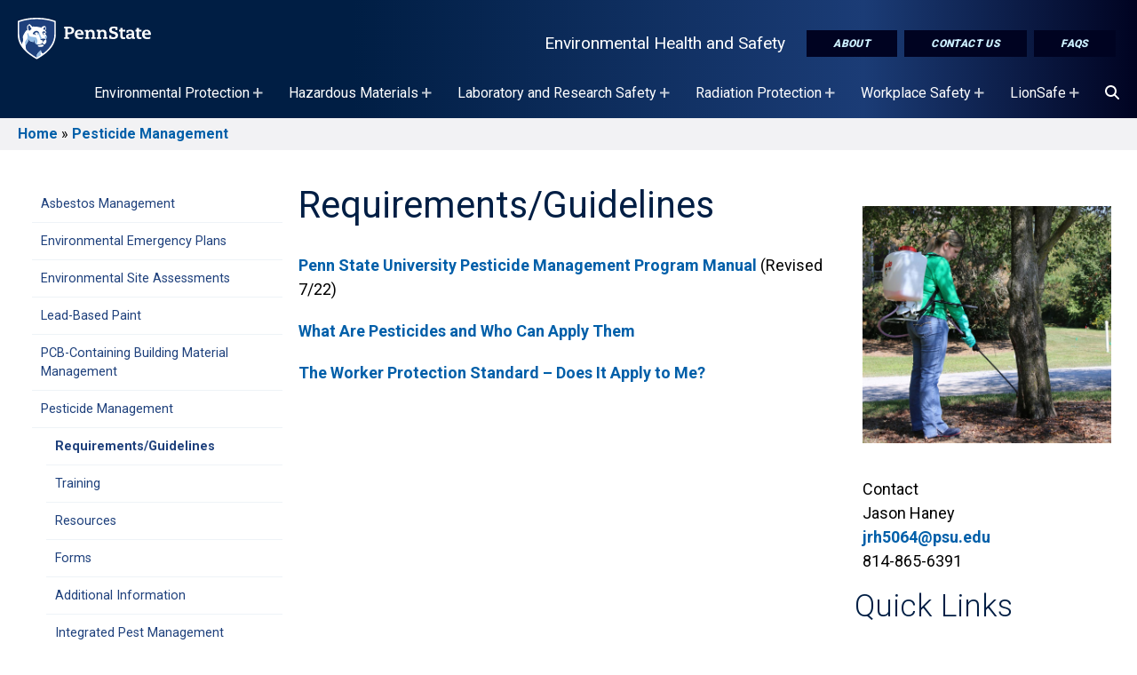

--- FILE ---
content_type: text/html; charset=UTF-8
request_url: https://ehs.psu.edu/pesticide-management/requirementsguidelines
body_size: 20143
content:
<!DOCTYPE html>
<html lang="en" dir="ltr" prefix="content: http://purl.org/rss/1.0/modules/content/  dc: http://purl.org/dc/terms/  foaf: http://xmlns.com/foaf/0.1/  og: http://ogp.me/ns#  rdfs: http://www.w3.org/2000/01/rdf-schema#  schema: http://schema.org/  sioc: http://rdfs.org/sioc/ns#  sioct: http://rdfs.org/sioc/types#  skos: http://www.w3.org/2004/02/skos/core#  xsd: http://www.w3.org/2001/XMLSchema# ">
  <head>
    <meta charset="utf-8" />
<noscript><style>form.antibot * :not(.antibot-message) { display: none !important; }</style>
</noscript><meta name="description" content="Penn State University Pesticide Management Program Manual (Revised 7/22) What Are Pesticides and Who Can Apply Them The Worker Protection Standard – Does It Apply to Me?" />
<link rel="canonical" href="https://ehs.psu.edu/pesticide-management/requirementsguidelines" />
<meta name="Generator" content="Drupal 10 (https://www.drupal.org)" />
<meta name="MobileOptimized" content="width" />
<meta name="HandheldFriendly" content="true" />
<meta name="viewport" content="width=device-width, initial-scale=1.0" />
<link rel="icon" href="/sites/liveon/files/favicon_2.ico" type="image/vnd.microsoft.icon" />

    <title>Requirements/Guidelines | Environmental Health and Safety</title>
    <link rel="stylesheet" media="all" href="/sites/ehs/files/css/css_d70V3oMgnLPL3gbg2j1iHIwxMUsbAv5HxkBfQcwQd7o.css?delta=0&amp;language=en&amp;theme=fb&amp;include=[base64]" />
<link rel="stylesheet" media="all" href="/sites/ehs/files/css/css_0A4V9pyomWhX1hSIeb3y-sm5TzEiOdVlD1cpEKdbQHo.css?delta=1&amp;language=en&amp;theme=fb&amp;include=[base64]" />
<link rel="stylesheet" media="all" href="//fonts.googleapis.com/css2?family=Open+Sans:wght@100;300;400;600;700;800&amp;display=swap" />
<link rel="stylesheet" media="all" href="//fonts.googleapis.com/css2?family=Roboto:wght@300;400;700;900&amp;display=swap" />
<link rel="stylesheet" media="all" href="//fonts.googleapis.com/css2?family=Roboto+Slab:wght@200;400;700&amp;display=swap" />
<link rel="stylesheet" media="all" href="/sites/ehs/files/css/css_Hgcr13LQ3cipXUEiAprbTaxD1vx_frtctTag7ZFPrs8.css?delta=5&amp;language=en&amp;theme=fb&amp;include=[base64]" />

    <script type="application/json" data-drupal-selector="drupal-settings-json">{"path":{"baseUrl":"\/","pathPrefix":"","currentPath":"node\/293","currentPathIsAdmin":false,"isFront":false,"currentLanguage":"en"},"pluralDelimiter":"\u0003","gtag":{"tagId":"G-KPS9H3SPNQ","consentMode":false,"otherIds":[],"events":[],"additionalConfigInfo":[]},"suppressDeprecationErrors":true,"ajaxPageState":{"libraries":"[base64]","theme":"fb","theme_token":null},"ajaxTrustedUrl":[],"superfish":{"superfish-main":{"id":"superfish-main","sf":{"animation":{"opacity":"show","height":"show"},"speed":"fast"},"plugins":{"supposition":true,"supersubs":true}}},"user":{"uid":0,"permissionsHash":"f9bd48fbf5ae76f6c9297eeb8fd807888e1e5849dad26bffbac3deab2ec45210"}}</script>
<script src="/sites/ehs/files/js/js_lvSWNp36ndUU149ky0rwlxJ-OBmSVrBNe18ilXt_HNM.js?scope=header&amp;delta=0&amp;language=en&amp;theme=fb&amp;include=eJx9iUEOwyAMBD9E4EkRRMY4BYywSfL8pj1EVZX2spqdicFh5uDzJEunpmJicKVAHS-QTMtjWk_JVf0OwgXcB1vZ8F-zkqgYZMYMs3p0eM73t371h5HRoEeS5C66c3PiDTpVhaq3_U0ygvyqjYWUuD4BqchjFQ"></script>
<script src="https://kit.fontawesome.com/3af0d608d8.js" defer crossorigin="anonymous"></script>
<script src="https://use.fontawesome.com/releases/v5.13.1/js/v4-shims.js" defer crossorigin="anonymous"></script>
<script src="/modules/contrib/google_tag/js/gtag.js?t5p0nu"></script>


  </head>
  <body class="pesticide-management-requirementsguidelines not-lb ehs tier3 path-node page-node-type-page">
        
    <div role="complementary" aria-label="Skip To Main Content">
      <a href="#main-content" class="visually-hidden focusable skip-link">
        Skip to main content
      </a>
    </div>
      <div class="dialog-off-canvas-main-canvas" data-off-canvas-main-canvas>
    
<div class="layout-container" id="page-content">
  
    <div class="region region-custom-fb-header">
    <div class="header-wrapper dark">
  <header class="header">

      <div class="logo dark">
        <a href="/" rel="home" class="site-logo">
          <img class="mark" src="/themes/custom/fb/img/psu-mark.svg" alt="Penn State, Site Branding Mark. Home page." />
        </a>
      </div>
      <div class="menu-icon">
        <button class="mburger mburger--collapse open-mobile-menu" id="nav-icon" type="button" aria-label="Open Navigation">
            <b></b>
            <b></b>
            <b></b>
        </button>
      </div>
      <div class="mobile-site-name"><a href="/">Environmental Health and Safety</a></div>
      <nav class="navigation" role="navigation" aria-label="Featured Items Menu">
      <div class="nav-inner">
        <div id="block-site-name"><a href="/">Environmental Health and Safety</a></div>
        <div id="block-topbuttons">
              <ul class="menu">
                    <li class="menu-item">
        <a href="/about-us" class="button solid" data-drupal-link-system-path="node/522">About</a>
              </li>
                <li class="menu-item">
        <a href="/contact-us" class="button solid" data-drupal-link-system-path="node/7621">Contact Us</a>
              </li>
                <li class="menu-item">
        <a href="/faq" class="button solid" data-drupal-link-system-path="node/7647">FAQs</a>
              </li>
        </ul>
  

</div>
        
      </div>
      </nav>
  </header>
  <nav class="navigation" role="navigation" aria-label="Desktop Navigation" id="block-menu">
      <div class="region region-primary-menu">
    <div id="block-mainnavigation" class="block block-superfish block-superfishmain">
  
    
      
<ul id="superfish-main" class="menu sf-menu sf-main sf-horizontal sf-style-none" aria-label="The  Main navigation for this website has submenus. If you are using a screen reader, press the tab key to begin using tabbed browsing. Use the arrow keys to open/close submenus, press the escape key to exit a submenu to it's parent menu item.">
  
<li id="main-menu-link-contentad7e689a-0631-4dfe-8a46-c5431d530bec" class="active-trail sf-depth-1 menuparent fb-menu-link"><a href="/environmental-protection" class="sf-depth-1 menuparent">Environmental Protection</a><ul><li id="main-menu-link-content13567da8-4741-46b0-9057-71d92dd5a3f4" class="sf-depth-2 menuparent fb-menu-link"><a href="/asbestos-management/overview" class="sf-depth-2 menuparent">Asbestos Management</a><ul><li id="main-menu-link-content123feba6-db6d-4af6-9465-905e3affb43e" class="sf-depth-3 sf-no-children fb-menu-link"><a href="/asbestos-management/requirements-guidelines" class="sf-depth-3">Requirements/Guidelines</a></li><li id="main-menu-link-content1bb47d11-3e45-4980-a31a-a7fca8f35cb9" class="sf-depth-3 sf-no-children fb-menu-link"><a href="/training?tid=36" aria-label="Asbestos Management Training" class="sf-depth-3">Training</a></li><li id="main-menu-link-content2d523844-f353-4e47-9248-356ab828dcae" class="sf-depth-3 sf-no-children fb-menu-link"><a href="/asbestos-management/asbestos-additional-information" class="sf-depth-3">Additional Information</a></li></ul></li><li id="main-menu-link-contentbc7c72bb-9c50-4347-9860-b0356acdd89f" class="sf-depth-2 menuparent fb-menu-link"><a href="/environmental-emergency-plans/overview" class="sf-depth-2 menuparent">Environmental Emergency Plans</a><ul><li id="main-menu-link-contentb3c9f420-970a-4739-b12e-6d98acb4bd8a" class="sf-depth-3 sf-no-children fb-menu-link"><a href="/environmental-emergency-plans/requirements-guidelines" class="sf-depth-3">Requirements/Guidelines</a></li><li id="main-menu-link-contentf4b26744-4a1f-4091-b188-b9afa236d892" class="sf-depth-3 sf-no-children fb-menu-link"><a href="/training?tid=91" aria-label="Environmental Emergency Plans Training" class="sf-depth-3">Training</a></li><li id="main-menu-link-contentc4d48124-163e-4160-8e32-099868a756fe" class="sf-depth-3 sf-no-children fb-menu-link"><a href="/environmental-emergency-plans/resources" class="sf-depth-3">Resources</a></li><li id="main-menu-link-contente573ac83-5e69-4863-89a5-e7bbcdcad4ab" class="sf-depth-3 sf-no-children fb-menu-link"><a href="/environmental-emergency-plans/forms" class="sf-depth-3">Forms</a></li><li id="main-menu-link-contentefd93e2b-e2c3-404a-b62a-5c42abd7a811" class="sf-depth-3 sf-no-children fb-menu-link"><a href="/environmental-emergency-plans/additional-information" class="sf-depth-3">Additional Information</a></li></ul></li><li id="main-menu-link-content4842cbcc-53f0-445e-9690-6ab000b7859b" class="sf-depth-2 menuparent fb-menu-link"><a href="/environmental-site-assessments/overview" class="sf-depth-2 menuparent">Environmental Site Assessments</a><ul><li id="main-menu-link-contentcf17439d-12d2-4b50-9d1b-90efa86825fa" class="sf-depth-3 sf-no-children fb-menu-link"><a href="/environmental-site-assessments/requirementsguidelines" class="sf-depth-3">Requirements/Guidelines</a></li></ul></li><li id="main-menu-link-contentd2fd3937-e57e-4312-8546-4bb412377240" class="sf-depth-2 menuparent fb-menu-link"><a href="/lead-based-paint/overview" class="sf-depth-2 menuparent">Lead-Based Paint</a><ul><li id="main-menu-link-content45598e2f-6a86-4cd4-8b86-a55f86f7ca56" class="sf-depth-3 sf-no-children fb-menu-link"><a href="/lead-based-paint/requirementsguidelines" class="sf-depth-3">Requirements/Guidelines</a></li><li id="main-menu-link-content6bcc4144-274e-4c61-ab36-a9f41a8d915e" class="sf-depth-3 sf-no-children fb-menu-link"><a href="/lead-based-paint/resources" class="sf-depth-3">Resources</a></li><li id="main-menu-link-content60cdfa2d-7c25-4eab-a59f-1af781d67072" class="sf-depth-3 sf-no-children fb-menu-link"><a href="/lead-based-paint/additional-information" class="sf-depth-3">Additional Information</a></li></ul></li><li id="main-menu-link-content6805f5ed-decc-40cb-9102-8715a4576275" class="sf-depth-2 sf-no-children fb-menu-link"><a href="/pcb-containing-building-material-management/overview" class="sf-depth-2">PCB-Containing Building Material Management</a></li><li id="main-menu-link-contentb9892a0d-2259-40b5-9a17-ace28e63d297" class="active-trail sf-depth-2 menuparent fb-menu-link"><a href="/pesticide-management/overview" class="sf-depth-2 menuparent">Pesticide Management</a><ul><li id="main-menu-link-content44c16169-9c24-40aa-9d93-2cb32af3d525" class="active-trail sf-depth-3 sf-no-children fb-menu-link"><a href="/pesticide-management/requirementsguidelines" class="is-active sf-depth-3">Requirements/Guidelines</a></li><li id="main-menu-link-contente52e3825-100a-4648-ace1-4bbd8b11a0fc" class="sf-depth-3 sf-no-children fb-menu-link"><a href="/training?tid=171" aria-label="Pesticide Management Training" class="sf-depth-3">Training</a></li><li id="main-menu-link-content74aad074-6ea3-4bc5-859d-61165f3ac72d" class="sf-depth-3 sf-no-children fb-menu-link"><a href="/pesticide-management/resources" class="sf-depth-3">Resources</a></li><li id="main-menu-link-contente00d75f1-11e3-4733-96bb-24d69cf7cb35" class="sf-depth-3 sf-no-children fb-menu-link"><a href="/pesticide-management/pesticide-forms" class="sf-depth-3">Forms</a></li><li id="main-menu-link-content6a5be2a1-5311-473b-bc23-9f9ea61defa5" class="sf-depth-3 sf-no-children fb-menu-link"><a href="/pesticide-management/pesticide-additional-information" class="sf-depth-3">Additional Information</a></li><li id="main-menu-link-contentab83bcf1-1793-4f02-abfa-257e8c5d640a" class="sf-depth-3 sf-no-children fb-menu-link"><a href="/pesticide-management/pesticide-integrated-pest-management" class="sf-depth-3">Integrated Pest Management</a></li></ul></li><li id="main-menu-link-contentc547c3bb-4b24-42ce-9d26-60400926fd41" class="sf-depth-2 menuparent fb-menu-link"><a href="/refrigerant-management/overview" class="sf-depth-2 menuparent">Refrigerant Management</a><ul><li id="main-menu-link-content81da8af5-941e-4e76-ab91-4b081375c023" class="sf-depth-3 sf-no-children fb-menu-link"><a href="/refrigerant-management/requirements-guidelines" class="sf-depth-3">Requirements/Guidelines</a></li><li id="main-menu-link-content0d130077-faae-44ab-990c-a6062723e301" class="sf-depth-3 sf-no-children fb-menu-link"><a href="/refrigerant-management/resources" class="sf-depth-3">Resources</a></li><li id="main-menu-link-content42b40efe-aedb-4776-b16b-ddec339e6675" class="sf-depth-3 sf-no-children fb-menu-link"><a href="/refrigerant-management/forms" class="sf-depth-3">Forms</a></li><li id="main-menu-link-contentd244c33e-e8e6-4d1e-83da-039683d891a5" class="sf-depth-3 sf-no-children fb-menu-link"><a href="/refrigerant-management/additional-resources" class="sf-depth-3">Additional Information</a></li></ul></li><li id="main-menu-link-content039fdd92-5f5f-4b74-8e02-5d7cfad7f6d8" class="sf-depth-2 menuparent fb-menu-link"><a href="/spotted-lanternfly/overview" class="sf-depth-2 menuparent">Spotted Lanternfly Quarantine Implementation</a><ul><li id="main-menu-link-content800a512e-e81d-4004-9ca5-9c7b7e425b74" class="sf-depth-3 sf-no-children fb-menu-link"><a href="/spotted-lanternfly/requirements-guidelines" class="sf-depth-3">Requirements/Guidelines</a></li><li id="main-menu-link-contentb429de18-7efd-47e3-b61c-50ff49692a73" class="sf-depth-3 sf-no-children fb-menu-link"><a href="/training?tid=211" aria-label="Spotted Lanternfly Quarantine Implementation Training" class="sf-depth-3">Training</a></li><li id="main-menu-link-content066fe1bf-18f3-40d2-81c3-c4b711e46d9d" class="sf-depth-3 sf-no-children fb-menu-link"><a href="/spotted-lanternfly/resources" class="sf-depth-3">Resources</a></li><li id="main-menu-link-content024745cd-74d8-457a-b327-ab2b5811312e" class="sf-depth-3 sf-no-children fb-menu-link"><a href="/spotted-lanternfly/forms" class="sf-depth-3">Forms</a></li><li id="main-menu-link-contentf04e235a-8737-4826-bdc4-43a407d98136" class="sf-depth-3 sf-no-children fb-menu-link"><a href="/spotted-lanternfly/additional-information" class="sf-depth-3">Additional Information</a></li></ul></li><li id="main-menu-link-content42851428-5e02-46b4-b7e6-43d5f2db32b3" class="sf-depth-2 menuparent fb-menu-link"><a href="/storage-tank-management/overview" class="sf-depth-2 menuparent">Storage Tank Management</a><ul><li id="main-menu-link-content9cdef224-1e22-4c24-80af-12437cf9633f" class="sf-depth-3 sf-no-children fb-menu-link"><a href="/storage-tank-management/requirements-guidelines" class="sf-depth-3">Requirements/Guidelines</a></li><li id="main-menu-link-content2d092f0e-ada8-45be-b2f7-5eb0ba56f313" class="sf-depth-3 sf-no-children fb-menu-link"><a href="/storage-tank-management/resources" class="sf-depth-3">Resources</a></li><li id="main-menu-link-content67a4087f-251b-4014-a9d3-712d69d9ed30" class="sf-depth-3 sf-no-children fb-menu-link"><a href="/storage-tank-management/forms" class="sf-depth-3">Forms</a></li><li id="main-menu-link-contentd3aecf42-5b2b-405f-8e64-d7e360f91514" class="sf-depth-3 sf-no-children fb-menu-link"><a href="/storage-tank-management/additional-information" class="sf-depth-3">Additional Information</a></li></ul></li></ul></li><li id="main-menu-link-contentde750d97-5671-4aa6-b438-5d54b5225e84" class="sf-depth-1 menuparent fb-menu-link"><a href="/hazardous-materials" class="sf-depth-1 menuparent">Hazardous Materials</a><ul><li id="main-menu-link-content56a1e8e5-43fd-4eee-886d-cfa09ea86c41" class="sf-depth-2 menuparent fb-menu-link"><a href="/chemical-and-hazardous-waste-management/overview" class="sf-depth-2 menuparent">Chemical and Hazardous Waste Management</a><ul><li id="main-menu-link-content784d34c6-ab82-4c29-b8bc-f2713d4a72e9" class="sf-depth-3 sf-no-children fb-menu-link"><a href="/chemical-and-hazardous-waste-management/requirementsguidelines" class="sf-depth-3">Requirements/Guidelines</a></li><li id="main-menu-link-contentfb92b3a7-32df-474e-bdf6-31f5e086fd86" class="sf-depth-3 sf-no-children fb-menu-link"><a href="/training?tid=66" aria-label="Chemical and Hazardous Waste Management Training" class="sf-depth-3">Training</a></li><li id="main-menu-link-contentfdda930e-481e-473b-a19c-dcac42a44188" class="sf-depth-3 sf-no-children fb-menu-link"><a href="/chemical-and-hazardous-waste-management/resources" class="sf-depth-3">Resources</a></li><li id="main-menu-link-contentbae056e9-0add-4838-b021-446a022dd3e1" class="sf-depth-3 sf-no-children fb-menu-link"><a href="/chemical-and-hazardous-waste-management/forms" class="sf-depth-3">Forms</a></li><li id="main-menu-link-content4391e6b9-a77f-4ca9-86ba-76405eaf1ed7" class="sf-depth-3 sf-no-children fb-menu-link"><a href="/chemical-and-hazardous-waste-management/campus-chemical-waste-disposal" class="sf-depth-3">Campus Chemical Waste Disposal</a></li></ul></li><li id="main-menu-link-contentd4839ff6-b96e-42aa-9412-3dab88fdbb37" class="sf-depth-2 menuparent fb-menu-link"><a href="/chemical-inventory-management/overview" class="sf-depth-2 menuparent">Chemical Inventory Management</a><ul><li id="main-menu-link-content155b2861-fe1c-4e0e-bb22-39045bcc8ae7" class="sf-depth-3 sf-no-children fb-menu-link"><a href="/chemical-inventory-management/requirements-guidelines" class="sf-depth-3">Requirements/Guidelines</a></li><li id="main-menu-link-content2da80833-f418-4e38-8147-a9a4bb2d566b" class="sf-depth-3 sf-no-children fb-menu-link"><a href="/chemical-inventory-management/inventory-management-resources" class="sf-depth-3">Resources</a></li><li id="main-menu-link-content1243d2f9-6411-4aa6-9c75-4e1beb0f7877" class="sf-depth-3 sf-no-children fb-menu-link"><a href="/chemical-inventory-management/forms" class="sf-depth-3">Forms</a></li></ul></li><li id="main-menu-link-contentddac12d1-34bc-4b5b-b8a0-3a34c5aa0189" class="sf-depth-2 menuparent fb-menu-link"><a href="/chemical-safety/overview" class="sf-depth-2 menuparent">Chemical Safety</a><ul><li id="main-menu-link-contenta69be5cc-763f-4f0e-a562-fc0234994601" class="sf-depth-3 sf-no-children fb-menu-link"><a href="/training?tid=61" aria-label="Chemical Safety Training" class="sf-depth-3">Training</a></li><li id="main-menu-link-content824d34c7-a747-49c9-9d42-8f5dd0808515" class="sf-depth-3 sf-no-children fb-menu-link"><a href="/chemical-safety/forms" class="sf-depth-3">Forms</a></li><li id="main-menu-link-contentf49e1f9a-9f16-4d9f-ad5a-395b6ddea4f6" class="sf-depth-3 sf-no-children fb-menu-link"><a href="/chemical-safety/resources" class="sf-depth-3">Resources</a></li><li id="main-menu-link-content33bc0fee-6939-4df5-bb54-33a2d583e79d" class="sf-depth-3 sf-no-children fb-menu-link"><a href="/chemical-safety/additional-information" class="sf-depth-3">Additional Information</a></li><li id="main-menu-link-content3c271f08-e86f-496d-b9cd-a71e2bbbe314" class="sf-depth-3 sf-no-children fb-menu-link"><a href="/chemical-safety/program-related-policies" class="sf-depth-3">Program Related Policies</a></li></ul></li><li id="main-menu-link-content5151c20e-f52f-41a2-8f0f-7ccac7159f0b" class="sf-depth-2 menuparent fb-menu-link"><a href="/explosive-materials-management/overview" class="sf-depth-2 menuparent">Explosive Materials Management</a><ul><li id="main-menu-link-content874d4963-03e6-4494-a7c9-4004193dfbbf" class="sf-depth-3 sf-no-children fb-menu-link"><a href="/explosive-materials-management/requirements-guidelines" class="sf-depth-3">Requirements/Guidelines</a></li></ul></li><li id="main-menu-link-contentf5758aca-a668-44cf-a6be-88d4928c3b51" class="sf-depth-2 menuparent fb-menu-link"><a href="/hazardous-materials-shipping/overview" class="sf-depth-2 menuparent">Hazardous Materials Shipping</a><ul><li id="main-menu-link-content32621791-964b-4ea7-aab4-d971a743bfa9" class="sf-depth-3 sf-no-children fb-menu-link"><a href="/hazardous-materials-shipping/requirements-guidelines" class="sf-depth-3">Requirements/Guidelines</a></li><li id="main-menu-link-content6d6b50c4-4597-4848-b9d9-30a7a224fa65" class="sf-depth-3 sf-no-children fb-menu-link"><a href="/hazardous-materials-shipping/haz-mat-shipping-forms" class="sf-depth-3">Forms</a></li></ul></li><li id="main-menu-link-content257fdbd8-30e9-4f2f-9c9c-f84e3b2d06c0" class="sf-depth-2 sf-no-children fb-menu-link"><a href="/university-park-hershey-courier-rules" class="sf-depth-2">University Park/Hershey Shuttle and Courier Rules</a></li></ul></li><li id="main-menu-link-content1a0deed9-9b2a-4f20-84df-780a3ab328da" class="sf-depth-1 menuparent fb-menu-link"><a href="/laboratory-and-research-safety" class="sf-depth-1 menuparent">Laboratory and Research Safety</a><ul><li id="main-menu-link-content75370749-8bf3-40b0-b776-b9b0872c5651" class="sf-depth-2 menuparent fb-menu-link"><a href="/biosafety/overview" class="sf-depth-2 menuparent">Biosafety</a><ul><li id="main-menu-link-content8c42cfb0-9db3-41ff-94d8-aec12738ed3f" class="sf-depth-3 sf-no-children fb-menu-link"><a href="/biosafety/biosafety-requirements-guidelines" class="sf-depth-3">Requirements/Guidelines</a></li><li id="main-menu-link-content11c6b091-7c22-43db-bf92-f4435e616110" class="sf-depth-3 sf-no-children fb-menu-link"><a href="/training?tid=46" aria-label="Biosafety Training" class="sf-depth-3">Training</a></li><li id="main-menu-link-content0595c8c0-028c-4cb0-803f-5dce456fd083" class="sf-depth-3 sf-no-children fb-menu-link"><a href="/biosafety/biosafety-resources" class="sf-depth-3">Resources</a></li><li id="main-menu-link-content5a797866-9283-46a2-af1a-84c01a17ffea" class="sf-depth-3 sf-no-children fb-menu-link"><a href="/biosafety/biosafety-forms" class="sf-depth-3">Forms</a></li></ul></li><li id="main-menu-link-content07b7e51c-2e2b-4dea-bd96-77eb380b3b86" class="sf-depth-2 menuparent fb-menu-link"><a href="/infectious-waste-management/overview" class="sf-depth-2 menuparent">Regulated Medical Waste Management</a><ul><li id="main-menu-link-contentad710152-1d5c-42a7-97dc-1906cc192781" class="sf-depth-3 sf-no-children fb-menu-link"><a href="/infectious-waste-management/infectious-waste-management-requirements-guidelines" class="sf-depth-3">Requirements/Guidelines</a></li><li id="main-menu-link-contente24e606c-fd7f-49d6-a200-2830147c0808" class="sf-depth-3 sf-no-children fb-menu-link"><a href="/training?tid=131" aria-label="Regulated Medical Waste Management Training" class="sf-depth-3">Training</a></li><li id="main-menu-link-content38b36b42-9388-409e-9aa7-f3177fb3377e" class="sf-depth-3 sf-no-children fb-menu-link"><a href="/infectious-waste-management/infectious-waste-management-additional-information" class="sf-depth-3">Additional Information</a></li><li id="main-menu-link-content5e4200f4-b61c-4ff4-98a8-38602d02d8aa" class="sf-depth-3 sf-no-children fb-menu-link"><a href="/infectious-waste-management/university-park-infectious-waste-pickup-schedule" class="sf-depth-3">University Park Regulated Medical Waste Pickup Schedule</a></li><li id="main-menu-link-content8e8dda86-f04c-4754-9123-2e3319209003" class="sf-depth-3 sf-no-children fb-menu-link"><a href="/infectious-waste-management/campus-infectious-waste-pickup-procedure" class="sf-depth-3">Campus Regulated Medical Waste Pickup Procedure</a></li></ul></li><li id="main-menu-link-contentf60284ba-7f6f-4ee1-97e2-6898a8a942a0" class="sf-depth-2 menuparent fb-menu-link"><a href="/laboratory-safety/overview" class="sf-depth-2 menuparent">Laboratory and Research Safety</a><ul><li id="main-menu-link-content52a2a625-de48-4a4e-b640-3bc73027df0f" class="sf-depth-3 sf-no-children fb-menu-link"><a href="/laboratory-safety/guidelines" class="sf-depth-3">Requirements/Guidelines</a></li><li id="main-menu-link-content5d1da597-bb1c-4e7b-aeea-10022d826447" class="sf-depth-3 sf-no-children fb-menu-link"><a href="/training?tid=136" aria-label="Laboratory and Research Safety Training" class="sf-depth-3">Training</a></li><li id="main-menu-link-content59eb2da9-7c98-4faa-93dd-11e9c6dba405" class="sf-depth-3 sf-no-children fb-menu-link"><a href="/laboratory-safety/resources" class="sf-depth-3">Resources</a></li><li id="main-menu-link-content8d73eb56-ec8b-43e0-9cba-65e240540c01" class="sf-depth-3 sf-no-children fb-menu-link"><a href="/laboratory-safety/forms" class="sf-depth-3">Forms</a></li><li id="main-menu-link-contentfce2a464-327a-4bc6-a48a-67253c7b7501" class="sf-depth-3 sf-no-children fb-menu-link"><a href="/laboratory-safety/sops" class="sf-depth-3">Standard Operating Procedures (SOPs)</a></li><li id="main-menu-link-contentc8758b24-44d6-4483-93e4-56dc03f8ca6c" class="sf-depth-3 sf-no-children fb-menu-link"><a href="/laboratory-safety/additional-information" class="sf-depth-3">Additional Information</a></li><li id="main-menu-link-contentdd0f6589-e9f4-479a-9b41-778dbe902122" class="sf-depth-3 sf-no-children fb-menu-link"><a href="/laboratory-safety/laboratory-safety-laboratory-related-safety-policies" class="sf-depth-3">Laboratory Related Safety Policies</a></li></ul></li><li id="main-menu-link-content798156dc-6f19-4ea0-b4eb-c5799757eb75" class="sf-depth-2 sf-no-children fb-menu-link"><a href="/laboratory-safety-week" class="sf-depth-2">Laboratory Safety Week</a></li></ul></li><li id="main-menu-link-content4a8d26c3-aca3-4129-be6c-8b643986fe43" class="sf-depth-1 menuparent fb-menu-link"><a href="/radiation-protection" class="sf-depth-1 menuparent">Radiation Protection</a><ul><li id="main-menu-link-contentce997cc1-99d4-42ca-94d1-44c17d1d8fd8" class="sf-depth-2 menuparent fb-menu-link"><a href="/laser-safety/overview" class="sf-depth-2 menuparent">Laser Safety</a><ul><li id="main-menu-link-contenteb727f4e-4012-4cb2-8b74-2b7775847bf3" class="sf-depth-3 sf-no-children fb-menu-link"><a href="/laser-safety/laser-safety-requirements-guidelines" class="sf-depth-3">Requirements/Guidelines</a></li><li id="main-menu-link-content685868ad-bae4-4f71-ae55-5250ef3bd737" class="sf-depth-3 sf-no-children fb-menu-link"><a href="/training?tid=146" aria-label="Laser Safety Training" class="sf-depth-3">Training</a></li><li id="main-menu-link-content8c2782ba-6b6b-467a-b531-c0d5bbe490de" class="sf-depth-3 sf-no-children fb-menu-link"><a href="/laser-safety/laser-safety-resources" class="sf-depth-3">Resources</a></li><li id="main-menu-link-contenta1f92ebf-7d45-407f-81cd-b09deca2295d" class="sf-depth-3 sf-no-children fb-menu-link"><a href="/laser-safety/laser-safety-program-forms" class="sf-depth-3">Forms</a></li><li id="main-menu-link-content31b67df0-26d4-4af2-9d9b-5bb9afc9050f" class="sf-depth-3 sf-no-children fb-menu-link"><a href="/laser-safety/laser-safety-additional-information" class="sf-depth-3">Additional Information</a></li></ul></li><li id="main-menu-link-content6776cce5-415e-43a0-8fab-5fbc50d72262" class="sf-depth-2 menuparent fb-menu-link"><a href="/non-ionizing-radiation/overview" class="sf-depth-2 menuparent">Non-ionizing Radiation</a><ul><li id="main-menu-link-contentef27e0dc-23c5-48c7-9211-d809c163df58" class="sf-depth-3 sf-no-children fb-menu-link"><a href="/non-ionizing-radiation/non-ionizing-radiation-requirements-guidelines" class="sf-depth-3">Requirements/Guidelines</a></li></ul></li><li id="main-menu-link-content9b77a15c-ebff-4eca-9921-ce238344013e" class="sf-depth-2 menuparent fb-menu-link"><a href="/radiation-producing-equipment/overview" class="sf-depth-2 menuparent">Radiation Producing Equipment</a><ul><li id="main-menu-link-content6e90fff2-0f67-406e-ba1b-97074fa7e76c" class="sf-depth-3 sf-no-children fb-menu-link"><a href="/radiation-producing-equipment/requirements-guidelines" class="sf-depth-3">Requirements/Guidelines</a></li><li id="main-menu-link-contentc1d16ea3-ec67-4b34-87ba-6050298498af" class="sf-depth-3 sf-no-children fb-menu-link"><a href="/training?tid=186" aria-label="Radiation Producing Equipment Training" class="sf-depth-3">Training</a></li><li id="main-menu-link-content0d91c17a-b0e2-4013-87d4-ec020b8b2474" class="sf-depth-3 sf-no-children fb-menu-link"><a href="/radiation-producing-equipment/additional-information" class="sf-depth-3">Additional Information</a></li></ul></li><li id="main-menu-link-content3ec23639-937e-4771-87ec-c8805ced4fc4" class="sf-depth-2 sf-no-children fb-menu-link"><a href="/radiation-safety-roundtable" class="sf-depth-2">Radiation Safety Roundtable</a></li><li id="main-menu-link-content0efd1ff9-6a41-4c70-b4cf-d4291b30a243" class="sf-depth-2 menuparent fb-menu-link"><a href="/radioactive-materials/overview" class="sf-depth-2 menuparent">Radioactive Materials</a><ul><li id="main-menu-link-contenta542f9bb-62fc-4115-9bb6-ec936babfcf0" class="sf-depth-3 sf-no-children fb-menu-link"><a href="/radioactive-materials/radioactive-materials-requirements-guidelines" class="sf-depth-3">Requirements/Guidelines</a></li><li id="main-menu-link-content49e19058-403b-4b19-b508-23e5cc0f722f" class="sf-depth-3 sf-no-children fb-menu-link"><a href="/training?tid=191" aria-label="Radioactive Materials Training" class="sf-depth-3">Training</a></li><li id="main-menu-link-contente9a4c01c-f704-43e8-8c21-f2c8db27fa83" class="sf-depth-3 sf-no-children fb-menu-link"><a href="/radioactive-materials/radioactive-materials-resources" class="sf-depth-3">Resources</a></li><li id="main-menu-link-contenta1045534-b836-41bf-9e5b-19352fccdf7b" class="sf-depth-3 sf-no-children fb-menu-link"><a href="/radioactive-materials/forms" class="sf-depth-3">Forms</a></li><li id="main-menu-link-contenta531d772-4f1c-440f-a72c-a0f33fa6a872" class="sf-depth-3 sf-no-children fb-menu-link"><a href="/radioactive-materials/radioactive-materials-additional-information" class="sf-depth-3">Additional Information</a></li></ul></li><li id="main-menu-link-contentc5953a80-9146-42b3-9cd1-09b17be437a6" class="sf-depth-2 menuparent fb-menu-link"><a href="/radioactive-waste-management/overview" class="sf-depth-2 menuparent">Radioactive Waste Management</a><ul><li id="main-menu-link-contente41a6681-36b9-4b8d-ab14-642260584dea" class="sf-depth-3 sf-no-children fb-menu-link"><a href="/radioactive-waste-management/radioactive-waste-management-requirements-guidelines" class="sf-depth-3">Requirements/Guidelines</a></li><li id="main-menu-link-contentaa98f798-c514-43d5-9b08-4785b337d866" class="sf-depth-3 sf-no-children fb-menu-link"><a href="/radioactive-waste-management/radioactive-waste-management-resources" class="sf-depth-3">Resources</a></li><li id="main-menu-link-content35d2c854-cff9-468b-937a-45c95a7d595c" class="sf-depth-3 sf-no-children fb-menu-link"><a href="/radioactive-waste-management/radioactive-waste-management-forms" class="sf-depth-3">Forms</a></li><li id="main-menu-link-content661c33ea-fadb-4ca2-9f4e-561cbf31d280" class="sf-depth-3 sf-no-children fb-menu-link"><a href="/radioactive-waste-management/radioactive-waste-management-campus-radioactive-waste-disposal" class="sf-depth-3">Campus Radioactive Waste Disposal</a></li></ul></li></ul></li><li id="main-menu-link-contentfcf185f5-3a62-4c29-81e1-f0f2b012bb93" class="sf-depth-1 menuparent fb-menu-link"><a href="/workplace-safety" class="sf-depth-1 menuparent">Workplace Safety</a><ul><li id="main-menu-link-content5902ab02-7315-418d-9302-08706f35d915" class="sf-depth-2 menuparent fb-menu-link"><a href="/aerial-scissor-lifts/overview" class="sf-depth-2 menuparent">Aerial/Scissor Lifts</a><ul><li id="main-menu-link-content7579a315-6a78-497b-8d79-b1a5f672f7df" class="sf-depth-3 sf-no-children fb-menu-link"><a href="/aerial-scissor-lifts/requirements-guidelines" class="sf-depth-3">Requirements/Guidelines</a></li><li id="main-menu-link-content7abba89c-6d25-4c8f-920f-9a60518b7cee" class="sf-depth-3 sf-no-children fb-menu-link"><a href="/training?tid=31" aria-label="Aerial/Scissor Lifts Training" class="sf-depth-3">Training</a></li><li id="main-menu-link-contentb4f98460-04ed-465d-aab0-169d554d3d52" class="sf-depth-3 sf-no-children fb-menu-link"><a href="/aerial-scissor-lifts/forms" class="sf-depth-3">Forms</a></li></ul></li><li id="main-menu-link-contentfebfe711-21b8-4605-a221-ec70fa5b0e84" class="sf-depth-2 menuparent fb-menu-link"><a href="/automated-external-defibrillator-aed/overview" class="sf-depth-2 menuparent">Automated External Defibrillator (AED)</a><ul><li id="main-menu-link-content730e42ec-d5d5-4734-b7ed-f1b13dc7ce50" class="sf-depth-3 sf-no-children fb-menu-link"><a href="/automated-external-defibrillator-aed/requirements-guidelines-0" class="sf-depth-3">Requirements / Guidelines</a></li><li id="main-menu-link-content15d4a857-add8-4a31-9f6e-7b46db6042c4" class="sf-depth-3 sf-no-children fb-menu-link"><a href="/automated-external-defibrillator-aed/resources" class="sf-depth-3">Resources</a></li><li id="main-menu-link-content82ed640e-5c71-4f5c-98cc-c150d63c5a3b" class="sf-depth-3 sf-no-children fb-menu-link"><a href="/automated-external-defibrillator-aed/forms-0" class="sf-depth-3">Forms</a></li></ul></li><li id="main-menu-link-contentbe956656-71cb-4a62-98ca-2c33a4649f86" class="sf-depth-2 menuparent fb-menu-link"><a href="/bloodborne-pathogen/overview" class="sf-depth-2 menuparent">Bloodborne Pathogen</a><ul><li id="main-menu-link-contentfab9315e-fab0-463b-a72c-d0949a4855a2" class="sf-depth-3 sf-no-children fb-menu-link"><a href="/bloodborne-pathogen/bloodborne-pathogen-requirements-guidelines" class="sf-depth-3">Requirements/Guidelines</a></li><li id="main-menu-link-content51d1f4cb-30a6-46cc-9e73-8e64caaf928a" class="sf-depth-3 sf-no-children fb-menu-link"><a href="/training?tid=51" aria-label="Bloodborne Pathogen Training" class="sf-depth-3">Training</a></li><li id="main-menu-link-content995b1694-6332-4c93-8226-864ee3d861c7" class="sf-depth-3 sf-no-children fb-menu-link"><a href="/bloodborne-pathogen/bloodborne-pathogen-resources" class="sf-depth-3">Resources</a></li><li id="main-menu-link-content27500345-11eb-421d-ad98-3121c081d2bc" class="sf-depth-3 sf-no-children fb-menu-link"><a href="/bloodborne-pathogen/bloodborne-pathogen-forms" class="sf-depth-3">Forms</a></li><li id="main-menu-link-content91dd06f4-b48c-4654-a8e6-d93c88225ed0" class="sf-depth-3 sf-no-children fb-menu-link"><a href="/bloodborne-pathogen/bloodborne-pathogen-additional-information" class="sf-depth-3">Additional Information</a></li></ul></li><li id="main-menu-link-content27d6345d-e48b-46f5-ac30-ed13049d1a29" class="sf-depth-2 menuparent fb-menu-link"><a href="/building-emergency-evacuation-program/overview" class="sf-depth-2 menuparent">Building Emergency Evacuation Program</a><ul><li id="main-menu-link-content912c0b93-d2a6-4a20-9dba-00ee4103c44b" class="sf-depth-3 sf-no-children fb-menu-link"><a href="/building-emergency-evacuation-program/requirements-guidelines" class="sf-depth-3">Requirements/Guidelines</a></li><li id="main-menu-link-content9ad30207-fc11-4839-8b2f-8083e6879d3d" class="sf-depth-3 sf-no-children fb-menu-link"><a href="/training?tid=56" aria-label="Building Emergency Evacuation Program Training" class="sf-depth-3">Training</a></li><li id="main-menu-link-content7a6cc14a-1d93-4949-befc-e425caf6e7df" class="sf-depth-3 sf-no-children fb-menu-link"><a href="/building-emergency-evacuation-program/forms" class="sf-depth-3">Forms</a></li><li id="main-menu-link-content151ff4b6-23e8-441d-ad60-40e7b473c6d6" class="sf-depth-3 sf-no-children fb-menu-link"><a href="/building-emergency-evacuation-program/resources" class="sf-depth-3">Resources</a></li></ul></li><li id="main-menu-link-content3ddd8492-4e55-408e-8649-f8de39db817d" class="sf-depth-2 menuparent fb-menu-link"><a href="/confined-space/overview" class="sf-depth-2 menuparent">Confined Space</a><ul><li id="main-menu-link-content15406b38-331a-40c1-a3ea-57df993bceea" class="sf-depth-3 sf-no-children fb-menu-link"><a href="/confined-space/confined-space-requirements-guidelines" class="sf-depth-3">Requirements/Guidelines</a></li><li id="main-menu-link-content891d8e82-c2e4-483c-93e4-648b98a41e12" class="sf-depth-3 sf-no-children fb-menu-link"><a href="/training?tid=71" aria-label="Confined Space Training" class="sf-depth-3">Training</a></li><li id="main-menu-link-contente151cd25-52de-4d9f-9037-41c4bf2dc45e" class="sf-depth-3 sf-no-children fb-menu-link"><a href="/confined-space/confined-space-resources" class="sf-depth-3">Resources</a></li><li id="main-menu-link-content44c5dd60-5264-4dbe-99f1-525cc624ea57" class="sf-depth-3 sf-no-children fb-menu-link"><a href="/confined-space/confined-space-additional-information" class="sf-depth-3">Additional Information</a></li><li id="main-menu-link-content0b94b060-4f97-4939-bc57-4a4c538f4ca4" class="sf-depth-3 sf-no-children fb-menu-link"><a href="/confined-space/confined-space-forms" class="sf-depth-3">Forms</a></li></ul></li><li id="main-menu-link-contentdf263e92-9884-4f74-a08e-00c966ed6079" class="sf-depth-2 menuparent fb-menu-link"><a href="/crane-hoist-sling/overview" class="sf-depth-2 menuparent">Crane, Hoist, &amp; Sling Safety</a><ul><li id="main-menu-link-contentb32a634c-d14d-4bd9-a95c-c67ea34ea997" class="sf-depth-3 sf-no-children fb-menu-link"><a href="/crane-hoist-sling/requirements-guidelines" class="sf-depth-3">Requirements/Guidelines</a></li><li id="main-menu-link-content8bba9b57-2064-4527-b2d9-9e9e286df4ca" class="sf-depth-3 sf-no-children fb-menu-link"><a href="/training?tid=76" aria-label="Crane, Hoist, &amp; Sling Safety Training" class="sf-depth-3">Training</a></li><li id="main-menu-link-content579f7549-36bd-4161-90c0-2f9897255b4a" class="sf-depth-3 sf-no-children fb-menu-link"><a href="/crane-hoist-sling/forms" class="sf-depth-3">Forms</a></li></ul></li><li id="main-menu-link-content144e0b45-2ad0-46a2-8759-4aca74b929c4" class="sf-depth-2 menuparent fb-menu-link"><a href="/driver-safety/overview" class="sf-depth-2 menuparent">Driver Safety</a><ul><li id="main-menu-link-content0faa0670-86bb-4c85-abc0-e310946859b1" class="sf-depth-3 sf-no-children fb-menu-link"><a href="/driver-safety/requirements-guidelines" class="sf-depth-3">Requirements/Guidelines</a></li><li id="main-menu-link-contentdf543d9d-7fca-42a7-a0ef-f91c743fdbab" class="sf-depth-3 sf-no-children fb-menu-link"><a href="/training?tid=81" aria-label="Driver Safety Training" class="sf-depth-3">Training</a></li><li id="main-menu-link-content6090a745-059c-4896-b188-bbb365c1cdce" class="sf-depth-3 sf-no-children fb-menu-link"><a href="/driver-safety/resources" class="sf-depth-3">Resources</a></li><li id="main-menu-link-content170ae0ea-8a8e-4010-80c4-a2b351f5a859" class="sf-depth-3 sf-no-children fb-menu-link"><a href="/driver-safety/forms" class="sf-depth-3">Forms</a></li><li id="main-menu-link-contenta1025d2c-e63f-4ee1-afe6-46a018e1454b" class="sf-depth-3 sf-no-children fb-menu-link"><a href="/driver-safety/additional-information" class="sf-depth-3">Additional Information</a></li></ul></li><li id="main-menu-link-contentea0e133d-dc30-43a0-a759-fbe8a7ca36c6" class="sf-depth-2 menuparent fb-menu-link"><a href="/energized-electrical-safety/overview" class="sf-depth-2 menuparent">Energized Electrical Safety</a><ul><li id="main-menu-link-content70718e07-2367-43d5-bf82-3ecaf6a2d8fb" class="sf-depth-3 sf-no-children fb-menu-link"><a href="/energized-electrical-safety/requirements-guidelines" class="sf-depth-3">Requirements/Guidelines</a></li><li id="main-menu-link-content11dde917-fc52-40f7-b904-9645be20200f" class="sf-depth-3 sf-no-children fb-menu-link"><a href="/training?tid=86" aria-label="Energized Electrical Safety Training" class="sf-depth-3">Training</a></li><li id="main-menu-link-content7b2395a1-2161-4230-bdad-0d0db2ca1a5f" class="sf-depth-3 sf-no-children fb-menu-link"><a href="/energized-electrical-safety/resources" class="sf-depth-3">Resources</a></li><li id="main-menu-link-contentdbb41cce-d5d3-4eb3-b34e-61ae2b0879e0" class="sf-depth-3 sf-no-children fb-menu-link"><a href="/energized-electrical-safety/forms" class="sf-depth-3">Forms</a></li></ul></li><li id="main-menu-link-content8fe5874a-ec6a-4650-942d-70e1258976dc" class="sf-depth-2 menuparent fb-menu-link"><a href="/ergonomics/overview" class="sf-depth-2 menuparent">Ergonomics</a><ul><li id="main-menu-link-content4b6de1c7-deaa-4ec5-b3f0-1639c2f9deb6" class="sf-depth-3 sf-no-children fb-menu-link"><a href="/training?tid=96" aria-label="Ergonomics Training" class="sf-depth-3">Training</a></li><li id="main-menu-link-content9433ee23-fd80-4317-8e24-ac8c6cd14d14" class="sf-depth-3 sf-no-children fb-menu-link"><a href="/ergonomics/resources" class="sf-depth-3">Resources</a></li><li id="main-menu-link-content8335a98f-abff-4d06-8f3f-f58664ebbf06" class="sf-depth-3 sf-no-children fb-menu-link"><a href="/ergonomics/forms" class="sf-depth-3">Forms</a></li><li id="main-menu-link-contented2f0ddc-59d2-4916-901a-b9c5c175855e" class="sf-depth-3 sf-no-children fb-menu-link"><a href="/ergonomics/additional-information" class="sf-depth-3">Additional Information</a></li></ul></li><li id="main-menu-link-content7c67ca1c-e631-48e4-bdf7-acf5ccb85608" class="sf-depth-2 menuparent fb-menu-link"><a href="/fall-protection/overview" class="sf-depth-2 menuparent">Fall Protection</a><ul><li id="main-menu-link-contentfa718280-5bc9-49af-afa1-4071b228933a" class="sf-depth-3 sf-no-children fb-menu-link"><a href="/fall-protection/requirements-guidelines" class="sf-depth-3">Requirements/Guidelines</a></li><li id="main-menu-link-content1f79ff9a-25c2-4a10-9dca-1961dc48064b" class="sf-depth-3 sf-no-children fb-menu-link"><a href="/training?tid=101" aria-label="Fall Protection Training" class="sf-depth-3">Training</a></li><li id="main-menu-link-content5e70e991-4ea2-41e1-afdd-ced94878114e" class="sf-depth-3 sf-no-children fb-menu-link"><a href="/fall-protection/forms" class="sf-depth-3">Forms</a></li></ul></li><li id="main-menu-link-content64f6ed56-ba6e-4753-923f-cf337ec48e7b" class="sf-depth-2 menuparent fb-menu-link"><a href="/fire-prevention-and-protection/overview" class="sf-depth-2 menuparent">Fire Prevention and Protection</a><ul><li id="main-menu-link-content8a671d22-6f2a-4e15-bae9-5b8f9294058e" class="sf-depth-3 sf-no-children fb-menu-link"><a href="/fire-prevention-and-protection/guidelines" class="sf-depth-3">Requirements/Guidelines</a></li><li id="main-menu-link-content8831f249-c867-499b-9382-25773b693e67" class="sf-depth-3 sf-no-children fb-menu-link"><a href="/training?tid=106" aria-label="Fire Prevention and Protection Training" class="sf-depth-3">Training</a></li><li id="main-menu-link-contentd6360eee-b6bf-4383-b51c-e261d9a62da4" class="sf-depth-3 sf-no-children fb-menu-link"><a href="/fire-prevention-and-protection/resources" class="sf-depth-3">Resources</a></li><li id="main-menu-link-content0fc3904c-b64e-4bbe-a705-7280008be813" class="sf-depth-3 sf-no-children fb-menu-link"><a href="/fire-prevention-and-protection/fire-prevention-and-protection-additional-information" class="sf-depth-3">Additional Information</a></li></ul></li><li id="main-menu-link-contentce166313-cb43-46a1-a3ed-90ee397c4cc0" class="sf-depth-2 menuparent fb-menu-link"><a href="/hazcom/overview" class="sf-depth-2 menuparent">Hazard Communication (HazCom)</a><ul><li id="main-menu-link-content90c09d70-524d-4b44-a4f1-663a26784686" class="sf-depth-3 sf-no-children fb-menu-link"><a href="/hazcom/requirements-guidelines" class="sf-depth-3">Requirements/Guidelines</a></li><li id="main-menu-link-content4194955d-f731-43c5-b716-571521b4488e" class="sf-depth-3 sf-no-children fb-menu-link"><a href="/training?tid=111" aria-label="Hazard Communication Training" class="sf-depth-3">Training</a></li><li id="main-menu-link-content4a7cc609-ce2f-40a7-86b9-48c4eea7ccc5" class="sf-depth-3 sf-no-children fb-menu-link"><a href="/hazcom/resources" class="sf-depth-3">Resources</a></li><li id="main-menu-link-contentb4cdfbe3-3381-460f-a917-783c48bd188f" class="sf-depth-3 sf-no-children fb-menu-link"><a href="/hazcom/forms" class="sf-depth-3">Forms</a></li></ul></li><li id="main-menu-link-content8d0a844f-3b0d-4cde-8b74-84402c40fd7c" class="sf-depth-2 menuparent fb-menu-link"><a href="/hearing-conservation/overview" class="sf-depth-2 menuparent">Hearing Conservation</a><ul><li id="main-menu-link-content7e0953b6-5e5b-4e28-913e-e4af78ef15b3" class="sf-depth-3 sf-no-children fb-menu-link"><a href="/hearing-conservation/requirements-guidelines" class="sf-depth-3">Requirements/Guidelines</a></li><li id="main-menu-link-contente4e6084c-9daa-462a-9434-7a62f9ea3520" class="sf-depth-3 sf-no-children fb-menu-link"><a href="/training?tid=116" aria-label="Hearing Conservation Training" class="sf-depth-3">Training</a></li><li id="main-menu-link-contente3a351b8-156e-452f-a42e-8ddfd0e899a5" class="sf-depth-3 sf-no-children fb-menu-link"><a href="/hearing-conservation/resources" class="sf-depth-3">Resources</a></li><li id="main-menu-link-content6d3c9eb7-dc24-434d-8b6c-bb5cf3f542ec" class="sf-depth-3 sf-no-children fb-menu-link"><a href="/hearing-conservation/additional-information" class="sf-depth-3">Additional Information</a></li></ul></li><li id="main-menu-link-content0d72cc04-2dbc-483b-adce-6a1ce2b40bbd" class="sf-depth-2 menuparent fb-menu-link"><a href="/hot-work/overview" class="sf-depth-2 menuparent">Hot Work Program</a><ul><li id="main-menu-link-contenta02c4bd3-c6fa-4082-af78-308c9af49ebe" class="sf-depth-3 sf-no-children fb-menu-link"><a href="/hot-work/requirements-guidelines" class="sf-depth-3">Requirements/Guidelines</a></li><li id="main-menu-link-content4c011537-615b-4787-b27d-3d0bea5dd7be" class="sf-depth-3 sf-no-children fb-menu-link"><a href="/training?tid=121" aria-label="Hot Work Program Training" class="sf-depth-3">Training</a></li><li id="main-menu-link-content3f37bbab-7e0e-4963-8fad-fb642cc3508d" class="sf-depth-3 sf-no-children fb-menu-link"><a href="/hot-work/resources" class="sf-depth-3">Resources</a></li><li id="main-menu-link-contentcfb6f639-476c-4e6a-8bc6-c5cef3aeeebb" class="sf-depth-3 sf-no-children fb-menu-link"><a href="/hot-work/forms" class="sf-depth-3">Forms</a></li></ul></li><li id="main-menu-link-contenta1d1fdc1-f004-4b41-a5ce-23c63b99c8dc" class="sf-depth-2 menuparent fb-menu-link"><a href="/indoor-air-quality/overview" class="sf-depth-2 menuparent">Indoor Air Quality</a><ul><li id="main-menu-link-contenteef24e10-d637-4e7e-9a79-fa80cf4cf2f9" class="sf-depth-3 sf-no-children fb-menu-link"><a href="/indoor-air-quality/requirements-guidelines" class="sf-depth-3">Requirements/Guidelines</a></li><li id="main-menu-link-contentc2cdd981-47f8-4e54-be07-f6d2ee75964d" class="sf-depth-3 sf-no-children fb-menu-link"><a href="/indoor-air-quality/resources" class="sf-depth-3">Resources</a></li><li id="main-menu-link-content29ed77fb-0e03-4a2c-946b-34cad29c6b89" class="sf-depth-3 sf-no-children fb-menu-link"><a href="/indoor-air-quality/additional-information" class="sf-depth-3">Additional Information</a></li><li id="main-menu-link-content86184da1-7f32-4ca8-a952-c6daf1203ebf" class="sf-depth-3 sf-no-children fb-menu-link"><a href="/indoor-air-quality/forms" class="sf-depth-3">Forms</a></li></ul></li><li id="main-menu-link-content00d52955-195c-4b93-bf23-df279ccb77d5" class="sf-depth-2 menuparent fb-menu-link"><a href="/industrial-hygiene-exposure-recognition-control/overview" class="sf-depth-2 menuparent">Industrial Hygiene (Exposure Recognition &amp; Control)</a><ul><li id="main-menu-link-contentad80b624-6bf2-43e4-a4e9-0352eba1a6d2" class="sf-depth-3 sf-no-children fb-menu-link"><a href="/industrial-hygiene-exposure-recognition-control/requirements-guidelines" class="sf-depth-3">Requirements/Guidelines</a></li><li id="main-menu-link-content974719d1-61ec-4fca-a5b5-c21128128248" class="sf-depth-3 sf-no-children fb-menu-link"><a href="/training?tid=126" aria-label="Industrial Hygiene Training" class="sf-depth-3">Training</a></li><li id="main-menu-link-content17f0acde-2e05-469e-b8b1-821843e4f1f5" class="sf-depth-3 sf-no-children fb-menu-link"><a href="/industrial-hygiene-exposure-recognition-control/resources" class="sf-depth-3">Resources</a></li><li id="main-menu-link-content55950c08-269c-4a42-9586-616d516c3c6d" class="sf-depth-3 sf-no-children fb-menu-link"><a href="/industrial-hygiene-exposure-recognition-control/forms" class="sf-depth-3">Forms</a></li><li id="main-menu-link-contentc1032771-5164-46f6-bd47-614631527ebc" class="sf-depth-3 sf-no-children fb-menu-link"><a href="/industrial-hygiene-exposure-recognition-control/additional-information" class="sf-depth-3">Additional Information</a></li></ul></li><li id="main-menu-link-content9242db64-e09e-41be-8f28-5c808360f1a7" class="sf-depth-2 menuparent fb-menu-link"><a href="/integrated-safety-plan/overview" class="sf-depth-2 menuparent">Integrated Safety Plan</a><ul><li id="main-menu-link-content61af9410-cf59-4a3a-8b6f-beecc5026781" class="sf-depth-3 sf-no-children fb-menu-link"><a href="/integrated-safety-plan/implementation-phases" class="sf-depth-3">Implementation Phases</a></li><li id="main-menu-link-content015ed0f4-d789-4ee2-8d1a-1426856f08d1" class="sf-depth-3 sf-no-children fb-menu-link"><a href="/integrated-safety-plan/leadership-commitment" class="sf-depth-3">Leadership Commitment</a></li><li id="main-menu-link-contentd3112003-5879-49e3-91a5-2b7783ce50af" class="sf-depth-3 sf-no-children fb-menu-link"><a href="/integrated-safety-plan/employee-involvement" class="sf-depth-3">Employee Involvement</a></li><li id="main-menu-link-content9a74f106-6874-43ba-a81a-fbe13aea3969" class="sf-depth-3 sf-no-children fb-menu-link"><a href="/integrated-safety-plan/self-review" class="sf-depth-3">Self Review</a></li><li id="main-menu-link-content15628f85-adfb-4249-b248-1d8c83c59ad0" class="sf-depth-3 sf-no-children fb-menu-link"><a href="/integrated-safety-plan/isp-summary" class="sf-depth-3">ISP Summary</a></li><li id="main-menu-link-contentc4cfd53d-b150-4ca7-8312-a9cde26b3f43" class="sf-depth-3 sf-no-children fb-menu-link"><a href="/integrated-safety-plan/isp-workbook" class="sf-depth-3">ISP Workbook</a></li><li id="main-menu-link-content595bc73f-214e-429c-ad25-9b41054af54a" class="sf-depth-3 sf-no-children fb-menu-link"><a href="/integrated-safety-plan/financial-incentives" class="sf-depth-3">Financial Incentives</a></li><li id="main-menu-link-contentb3db4630-e4c5-4403-a934-212007d04c76" class="sf-depth-3 menuparent fb-menu-link"><a href="/integrated-safety-plan/university-park-isp-participants" class="sf-depth-3 menuparent">University Park ISP Participants</a><ul><li id="main-menu-link-content0b3c0e57-db49-476d-b2b7-1d89f9a8764c" class="sf-depth-4 sf-no-children fb-menu-link"><a href="/integrated-safety-plan/auxiliary-and-business-services" class="sf-depth-4">Auxiliary and Business Services</a></li><li id="main-menu-link-content413997b0-0d5c-4a05-8fe0-4273ea79082b" class="sf-depth-4 sf-no-children fb-menu-link"><a href="/integrated-safety-plan/college-agricultural-sciences" class="sf-depth-4">College of Agricultural Sciences</a></li><li id="main-menu-link-content7d806aca-49ca-4aa6-abf0-a37d21429812" class="sf-depth-4 sf-no-children fb-menu-link"><a href="/integrated-safety-plan/college-arts-and-architecture" class="sf-depth-4">College of Arts and Architecture</a></li><li id="main-menu-link-content4946dd4e-42c5-41f8-809a-b7b9bdf34021" class="sf-depth-4 sf-no-children fb-menu-link"><a href="/integrated-safety-plan/college-earth-and-mineral-sciences" class="sf-depth-4">College of Earth and Mineral Sciences</a></li><li id="main-menu-link-content6af06db8-a284-4d63-b5d9-bcb1152490c5" class="sf-depth-4 sf-no-children fb-menu-link"><a href="/integrated-safety-plan/college-engineering" class="sf-depth-4">College of Engineering</a></li><li id="main-menu-link-content8d480f54-4eae-4eb8-ac21-b1d818f45859" class="sf-depth-4 sf-no-children fb-menu-link"><a href="/college-health-and-human-development" class="sf-depth-4">College of Health and Human Development</a></li><li id="main-menu-link-contenteab2873d-76a8-4be6-a1a0-e4abbca50af0" class="sf-depth-4 sf-no-children fb-menu-link"><a href="/integrated-safety-plan/eberly-college-science" class="sf-depth-4">Eberly College of Science</a></li><li id="main-menu-link-content9d44281c-9b29-44e7-82fe-37ee26084d52" class="sf-depth-4 sf-no-children fb-menu-link"><a href="/integrated-safety-plan/information-technology-services" class="sf-depth-4">Information Technology Services</a></li><li id="main-menu-link-content471dc97b-40c6-48e8-92aa-9e9fa185ad6c" class="sf-depth-4 sf-no-children fb-menu-link"><a href="/integrated-safety-plan/office-physical-plant" class="sf-depth-4">Office of Physical Plant</a></li><li id="main-menu-link-content3159e97b-1c69-4ddc-a57a-f4f054598db1" class="sf-depth-4 sf-no-children fb-menu-link"><a href="/integrated-safety-plan/office-vice-president-research" class="sf-depth-4">Office of the Vice President for Research</a></li><li id="main-menu-link-content8ff178aa-44ba-40d0-99e2-3bd7d3210445" class="sf-depth-4 sf-no-children fb-menu-link"><a href="/integrated-safety-plan/outreach-and-online-education" class="sf-depth-4">Outreach and Online Education</a></li><li id="main-menu-link-content0cd0702c-bcdd-47d9-8f13-39ac3b3fd5d0" class="sf-depth-4 sf-no-children fb-menu-link"><a href="/integrated-safety-plan/smeal-college-business" class="sf-depth-4">Smeal College of Business</a></li><li id="main-menu-link-content9427d04a-de64-45a7-89ff-7da1d9d4bf81" class="sf-depth-4 sf-no-children fb-menu-link"><a href="/integrated-safety-plan/student-affairs" class="sf-depth-4">Student Affairs</a></li><li id="main-menu-link-content34939ab0-c04e-4230-8764-01e8838ecdd4" class="sf-depth-4 sf-no-children fb-menu-link"><a href="/integrated-safety-plan/university-libraries" class="sf-depth-4">University Libraries</a></li></ul></li><li id="main-menu-link-content9361421a-5919-4e1f-b66d-502a09e38051" class="sf-depth-3 menuparent fb-menu-link"><a href="/integrated-safety-plan/campus-isp-participants" class="sf-depth-3 menuparent">Campus ISP Participants</a><ul><li id="main-menu-link-content9f74524f-821c-4189-b1f6-9397a614f951" class="sf-depth-4 sf-no-children fb-menu-link"><a href="/integrated-safety-plan/abington" class="sf-depth-4">Abington</a></li><li id="main-menu-link-content5e43e77b-c20e-4f7b-9b55-a411345fcc7b" class="sf-depth-4 sf-no-children fb-menu-link"><a href="/integrated-safety-plan/altoona" class="sf-depth-4">Altoona</a></li><li id="main-menu-link-content1ca5fa80-cbcc-428d-b107-b59284bcf67c" class="sf-depth-4 sf-no-children fb-menu-link"><a href="/integrated-safety-plan/beaver" class="sf-depth-4">Beaver</a></li><li id="main-menu-link-content2b3f0c77-af04-48eb-ab3f-75610392ef5f" class="sf-depth-4 sf-no-children fb-menu-link"><a href="/integrated-safety-plan/berks" class="sf-depth-4">Berks</a></li><li id="main-menu-link-contente98984ce-ad93-45ea-a800-d799acd7756e" class="sf-depth-4 sf-no-children fb-menu-link"><a href="/integrated-safety-plan/brandywine" class="sf-depth-4">Brandywine</a></li><li id="main-menu-link-content067d26bb-d738-48e3-90c2-0b71d2b26de9" class="sf-depth-4 sf-no-children fb-menu-link"><a href="/integrated-safety-plan/carlisle-dickinson-school-law" class="sf-depth-4">Carlisle (Dickinson School of Law)</a></li><li id="main-menu-link-content2de55bc5-9882-46af-be49-2ac9fa31db96" class="sf-depth-4 sf-no-children fb-menu-link"><a href="/integrated-safety-plan/dubois" class="sf-depth-4">DuBois</a></li><li id="main-menu-link-content35b96a06-906e-4f3a-b4c4-9d83257e944e" class="sf-depth-4 sf-no-children fb-menu-link"><a href="/integrated-safety-plan/erie-behrend-college" class="sf-depth-4">Erie, The Behrend College</a></li><li id="main-menu-link-content34c8a885-caa0-4f3b-9712-ec80bb4bd0dc" class="sf-depth-4 sf-no-children fb-menu-link"><a href="/integrated-safety-plan/fayette" class="sf-depth-4">Fayette</a></li><li id="main-menu-link-contentabd03620-8690-4427-a477-bfe5757dbaef" class="sf-depth-4 sf-no-children fb-menu-link"><a href="/integrated-safety-plan/great-valley" class="sf-depth-4">Great Valley</a></li><li id="main-menu-link-contentea2059b6-0176-4747-8c3e-d41079de7053" class="sf-depth-4 sf-no-children fb-menu-link"><a href="/integrated-safety-plan/greater-allegheny" class="sf-depth-4">Greater Allegheny</a></li><li id="main-menu-link-content061f3fa5-0ecc-409d-b283-eb0bc53c9a40" class="sf-depth-4 sf-no-children fb-menu-link"><a href="/integrated-safety-plan/harrisburg" class="sf-depth-4">Harrisburg</a></li><li id="main-menu-link-contentbca76627-257d-4c20-9cef-7076d11661bb" class="sf-depth-4 sf-no-children fb-menu-link"><a href="/integrated-safety-plan/hazleton" class="sf-depth-4">Hazleton</a></li><li id="main-menu-link-content633ab404-8550-4db5-9d07-b6008ec85fec" class="sf-depth-4 sf-no-children fb-menu-link"><a href="/integrated-safety-plan/lehigh-valley" class="sf-depth-4">Lehigh Valley</a></li><li id="main-menu-link-contenta5fe6fb7-1e87-48d5-9578-63858098ae9c" class="sf-depth-4 sf-no-children fb-menu-link"><a href="/integrated-safety-plan/mont-alto" class="sf-depth-4">Mont Alto</a></li><li id="main-menu-link-content94f79406-5cb0-4312-ada5-faf724d3deaa" class="sf-depth-4 sf-no-children fb-menu-link"><a href="/integrated-safety-plan/new-kensington" class="sf-depth-4">New Kensington</a></li><li id="main-menu-link-content37eb647c-0d4e-4f9e-b0b0-e2f5bd54fab8" class="sf-depth-4 sf-no-children fb-menu-link"><a href="/integrated-safety-plan/schuylkill" class="sf-depth-4">Schuylkill</a></li><li id="main-menu-link-contenta944bf72-84a9-44ab-90d0-534edfecfff5" class="sf-depth-4 sf-no-children fb-menu-link"><a href="/integrated-safety-plan/shenango" class="sf-depth-4">Shenango</a></li><li id="main-menu-link-content9fae5e85-5ef0-4c09-9df6-8b28752413a2" class="sf-depth-4 sf-no-children fb-menu-link"><a href="/integrated-safety-plan/wilkes-barre" class="sf-depth-4">Wilkes-Barre</a></li><li id="main-menu-link-content1b9a969a-cfd6-44c1-a384-affba763dbea" class="sf-depth-4 sf-no-children fb-menu-link"><a href="/integrated-safety-plan/worthington-scranton" class="sf-depth-4">Worthington Scranton</a></li><li id="main-menu-link-content67ec9b69-0587-4e77-93de-7c02bce67c6a" class="sf-depth-4 sf-no-children fb-menu-link"><a href="/integrated-safety-plan/york" class="sf-depth-4">York</a></li></ul></li></ul></li><li id="main-menu-link-contente76f246d-7700-4e66-94ce-2a01c09b0ef5" class="sf-depth-2 menuparent fb-menu-link"><a href="/ladder-safety/overview" class="sf-depth-2 menuparent">Ladder Safety</a><ul><li id="main-menu-link-content21b55f45-b691-4891-aef5-7e99e3e41dcd" class="sf-depth-3 sf-no-children fb-menu-link"><a href="/ladder-safety/requirements-guidelines" class="sf-depth-3">Requirements/Guidelines</a></li><li id="main-menu-link-contente92d9fc5-a19f-4184-a14a-c64346b39e41" class="sf-depth-3 sf-no-children fb-menu-link"><a href="/training?tid=141" aria-label="Ladder Safety Training" class="sf-depth-3">Training</a></li><li id="main-menu-link-content4a024771-f493-4089-994d-10cb0b47de23" class="sf-depth-3 sf-no-children fb-menu-link"><a href="/ladder-safety/forms" class="sf-depth-3">Forms</a></li></ul></li><li id="main-menu-link-contentdecd458e-9070-4b01-85b5-ff121c99dd8b" class="sf-depth-2 sf-no-children fb-menu-link"><a href="/lighting/overview" class="sf-depth-2">Lighting</a></li><li id="main-menu-link-content99004292-4794-4caf-a7aa-1e6648cf11f9" class="sf-depth-2 menuparent fb-menu-link"><a href="/lockout-tagout/overview" class="sf-depth-2 menuparent">Lockout/Tagout</a><ul><li id="main-menu-link-contentba597710-ac6d-4a1a-b9df-0483338cab80" class="sf-depth-3 sf-no-children fb-menu-link"><a href="/lockout-tagout/requirements-guidelines" class="sf-depth-3">Requirements/Guidelines</a></li><li id="main-menu-link-contente7f5f515-e5fd-4617-99f9-f70b0f332076" class="sf-depth-3 sf-no-children fb-menu-link"><a href="/training?tid=156" aria-label="Lockout, Tagout Training" class="sf-depth-3">Training</a></li><li id="main-menu-link-content7eff0a78-a49c-491b-831d-bc4cb4afb874" class="sf-depth-3 sf-no-children fb-menu-link"><a href="/lockout-tagout/resources" class="sf-depth-3">Resources</a></li><li id="main-menu-link-content5b5f47c8-31ae-44de-b64c-dafc2c440509" class="sf-depth-3 sf-no-children fb-menu-link"><a href="/lockout-tagout/forms" class="sf-depth-3">Forms</a></li></ul></li><li id="main-menu-link-contentaf0c9986-8983-4715-bd44-fcecf041b869" class="sf-depth-2 menuparent fb-menu-link"><a href="/machine-shop-safety/overview" class="sf-depth-2 menuparent">Machine Shop Safety</a><ul><li id="main-menu-link-contenta3a7e2be-5cad-4eef-8073-d533572b1a4c" class="sf-depth-3 sf-no-children fb-menu-link"><a href="/machine-shop-safety/requirements-guidelines" class="sf-depth-3">Requirements/Guidelines</a></li><li id="main-menu-link-content7951e20c-8701-4a0f-ab9e-620d0465d9c2" class="sf-depth-3 sf-no-children fb-menu-link"><a href="/training?tid=161" aria-label="Machine Shop Safety Training" class="sf-depth-3">Training</a></li><li id="main-menu-link-content544181ff-5402-4a13-8d24-bdc1e6583c18" class="sf-depth-3 sf-no-children fb-menu-link"><a href="/machine-shop-safety/resources" class="sf-depth-3">Resources</a></li><li id="main-menu-link-contentf8c0b46c-e776-462e-8fd7-069583470a50" class="sf-depth-3 sf-no-children fb-menu-link"><a href="/machine-shop-safety/forms" class="sf-depth-3">Forms</a></li></ul></li><li id="main-menu-link-content6346c1d8-1101-446c-94c7-8bdd6483c266" class="sf-depth-2 menuparent fb-menu-link"><a href="/ppe/overview" class="sf-depth-2 menuparent">Personal Protective Equipment (PPE)</a><ul><li id="main-menu-link-content4a060924-3f61-452b-b636-743f16d4aaf6" class="sf-depth-3 sf-no-children fb-menu-link"><a href="/ppe/requirements-guidelines" class="sf-depth-3">Requirements/Guidelines</a></li><li id="main-menu-link-content048c8a5a-d1b9-44e0-b821-5b01b5550390" class="sf-depth-3 sf-no-children fb-menu-link"><a href="/training?tid=166" aria-label="Personal Protective Equipment Training" class="sf-depth-3">Training</a></li><li id="main-menu-link-content5ad5c1de-6a44-45e8-b66b-a0a61076418d" class="sf-depth-3 sf-no-children fb-menu-link"><a href="/ppe/resources" class="sf-depth-3">Resources</a></li><li id="main-menu-link-content016ac78b-5241-4b71-8f7b-30e01ffc2b07" class="sf-depth-3 sf-no-children fb-menu-link"><a href="/ppe/forms" class="sf-depth-3">Forms</a></li></ul></li><li id="main-menu-link-content7168589c-55a2-4571-bbee-1200209b07a2" class="sf-depth-2 menuparent fb-menu-link"><a href="/pit/overview" class="sf-depth-2 menuparent">Powered Industrial Trucks (PIT)</a><ul><li id="main-menu-link-content70ccd90d-a29b-4abf-9217-f0bb96da79e7" class="sf-depth-3 sf-no-children fb-menu-link"><a href="/pit/requirements-guidelines" class="sf-depth-3">Requirements/Guidelines</a></li><li id="main-menu-link-contenta497b164-c567-449e-adb3-32fb847da6d6" class="sf-depth-3 sf-no-children fb-menu-link"><a href="/training?tid=176" aria-label="Powered Industrial Trucks Training" class="sf-depth-3">Training</a></li><li id="main-menu-link-content4332f8a6-7921-415f-8f71-a21b0942f2dd" class="sf-depth-3 sf-no-children fb-menu-link"><a href="/pit/forms" class="sf-depth-3">Forms</a></li></ul></li><li id="main-menu-link-content004ad1c9-d8d1-4e46-8a99-10a8b0cf7d38" class="sf-depth-2 menuparent fb-menu-link"><a href="/process-safety-management/overview" class="sf-depth-2 menuparent">Process Safety Management</a><ul><li id="main-menu-link-content4b227e61-c5d7-4947-b8e3-0b5aa4307d9c" class="sf-depth-3 sf-no-children fb-menu-link"><a href="/process-safety-management/requirements-guidelines" class="sf-depth-3">Requirements/Guidelines</a></li><li id="main-menu-link-content944f05dd-e313-419b-9462-dd3588be0eaa" class="sf-depth-3 sf-no-children fb-menu-link"><a href="/training?tid=181" aria-label="Process Safety Management Training" class="sf-depth-3">Training</a></li><li id="main-menu-link-contentd6bed835-e6ea-4e3d-a831-1990793177f0" class="sf-depth-3 sf-no-children fb-menu-link"><a href="/process-safety-management/resources" class="sf-depth-3">Resources</a></li><li id="main-menu-link-contentd214c2e5-2ce5-4b39-b224-6480810342e9" class="sf-depth-3 sf-no-children fb-menu-link"><a href="/process-safety-management/forms" class="sf-depth-3">Forms</a></li><li id="main-menu-link-contentd0f0e098-0d2b-4ee6-9cb9-0e9c2364669f" class="sf-depth-3 sf-no-children fb-menu-link"><a href="/process-safety-management/additional-information" class="sf-depth-3">Additional Information</a></li></ul></li><li id="main-menu-link-contentaab6b8f2-6ccf-465c-8c76-a850ddb611d2" class="sf-depth-2 menuparent fb-menu-link"><a href="/respirable-crystalline-silica/overview" class="sf-depth-2 menuparent">Respirable Crystalline Silica</a><ul><li id="main-menu-link-contentba0a7fb1-62fd-46ee-963f-f88eb33d6661" class="sf-depth-3 sf-no-children fb-menu-link"><a href="/respirable-crystalline-silica/requirements-guidelines" class="sf-depth-3">Requirements / Guidelines</a></li><li id="main-menu-link-content27031363-0c4f-4f89-9f51-c2671cb42d9d" class="sf-depth-3 sf-no-children fb-menu-link"><a href="/training?tid=196" aria-label="Respirable Crystalline Silica Training" class="sf-depth-3">Training</a></li><li id="main-menu-link-content776d9721-38f6-4407-84f3-ea2e2874da8f" class="sf-depth-3 sf-no-children fb-menu-link"><a href="/respirable-crystalline-silica/resources" class="sf-depth-3">Resources</a></li><li id="main-menu-link-content7beb2f22-ca62-4639-b73d-9402bd650e39" class="sf-depth-3 sf-no-children fb-menu-link"><a href="/respirable-crystalline-silica/forms" class="sf-depth-3">Forms</a></li><li id="main-menu-link-contenta11acf4a-0da2-46d0-9767-243d09e6bb58" class="sf-depth-3 sf-no-children fb-menu-link"><a href="/respirable-crystalline-silica/additional-information" class="sf-depth-3">Additional Information</a></li></ul></li><li id="main-menu-link-contentdb2c8bb4-3df2-4c45-a575-d1ce64876df9" class="sf-depth-2 menuparent fb-menu-link"><a href="/respiratory-protection/overview" class="sf-depth-2 menuparent">Respiratory Protection</a><ul><li id="main-menu-link-contentac5b7429-1d15-43e2-ac08-3cb011a64fc5" class="sf-depth-3 sf-no-children fb-menu-link"><a href="/respiratory-protection/requirements-guidelines" class="sf-depth-3">Requirements/Guidelines</a></li><li id="main-menu-link-content159fc769-060e-4f97-a89d-f2b436938ad5" class="sf-depth-3 sf-no-children fb-menu-link"><a href="/training?tid=201" aria-label="Respiratory Protection Training" class="sf-depth-3">Training</a></li><li id="main-menu-link-contentc3ba7fcc-42e0-456c-96e2-f60d810d70e6" class="sf-depth-3 sf-no-children fb-menu-link"><a href="/respiratory-protection/resources" class="sf-depth-3">Resources</a></li><li id="main-menu-link-content16fb1059-d2e3-4e1a-907e-ee9f816fbd6e" class="sf-depth-3 sf-no-children fb-menu-link"><a href="/respiratory-protection/forms" class="sf-depth-3">Forms</a></li><li id="main-menu-link-contentf0d85573-e626-42bc-ad82-946d73942495" class="sf-depth-3 sf-no-children fb-menu-link"><a href="/respiratory-protection/additional-information" class="sf-depth-3">Additional Information</a></li></ul></li><li id="main-menu-link-contentf280ba35-1d6a-4d5a-8310-2180df129609" class="sf-depth-2 menuparent fb-menu-link"><a href="/scaffold-safety/overview" class="sf-depth-2 menuparent">Scaffold Safety</a><ul><li id="main-menu-link-content1c7fbae1-dd6f-487c-84e5-16beba251cb4" class="sf-depth-3 sf-no-children fb-menu-link"><a href="/scaffold-safety/requirements-guidelines" class="sf-depth-3">Requirements/Guidelines</a></li><li id="main-menu-link-content080cfd42-6ae3-4bce-8240-35dde9e256d8" class="sf-depth-3 sf-no-children fb-menu-link"><a href="/training?tid=206" aria-label="Scaffold Safety Training" class="sf-depth-3">Training</a></li><li id="main-menu-link-contentfe6c5ebe-3b1c-4c31-9e71-6d435a06d3a8" class="sf-depth-3 sf-no-children fb-menu-link"><a href="/scaffold-safety/forms" class="sf-depth-3">Forms</a></li></ul></li><li id="main-menu-link-contenta31fbe8f-56ee-4592-90dc-12bcf3a9fb42" class="sf-depth-2 menuparent fb-menu-link"><a href="/theatre-rigging/overview" class="sf-depth-2 menuparent">Theatre Rigging Equipment Inspection Program</a><ul><li id="main-menu-link-content6edf43ef-e9c4-46f9-95e7-9dca7eab82bf" class="sf-depth-3 sf-no-children fb-menu-link"><a href="/theatre-rigging/requirements-guidelines" class="sf-depth-3">Requirements/Guidelines</a></li><li id="main-menu-link-content465b49c3-3fbb-4f11-b8bf-55c9f263e3d2" class="sf-depth-3 sf-no-children fb-menu-link"><a href="/training?tid=216" aria-label="Theatre Rigging Equipment Inspection Program Training" class="sf-depth-3">Training</a></li><li id="main-menu-link-contenta0b8cdee-2123-46e8-909f-c6975d226b14" class="sf-depth-3 sf-no-children fb-menu-link"><a href="/theatre-rigging/forms" class="sf-depth-3">Forms</a></li></ul></li><li id="main-menu-link-content973f8c1a-f07e-4fde-bb6e-e3bf1d5ad2f5" class="sf-depth-2 menuparent fb-menu-link"><a href="/trench-excavation/overview" class="sf-depth-2 menuparent">Trench/Excavation</a><ul><li id="main-menu-link-content12750664-8c0f-4e79-80cd-9ef923b42251" class="sf-depth-3 sf-no-children fb-menu-link"><a href="/trench-excavation/requirements-guidelines" class="sf-depth-3">Requirements/Guidelines</a></li><li id="main-menu-link-contentdc841c75-813c-487d-b932-5ca2d162f488" class="sf-depth-3 sf-no-children fb-menu-link"><a href="/training?tid=226" aria-label="Trench,Excavation Training" class="sf-depth-3">Training</a></li><li id="main-menu-link-contentedad62f3-55b3-46c2-b3ae-6474820eca5f" class="sf-depth-3 sf-no-children fb-menu-link"><a href="/trench-excavation/forms" class="sf-depth-3">Forms</a></li></ul></li><li id="main-menu-link-content203fa72e-be8a-4812-88f9-2cfe7b03c2fa" class="sf-depth-2 menuparent fb-menu-link"><a href="/visual-arts-safety/overview" class="sf-depth-2 menuparent">Visual Arts Safety</a><ul><li id="main-menu-link-contentf495fb63-4534-4882-b770-e81b6e6de0c9" class="sf-depth-3 sf-no-children fb-menu-link"><a href="/training?tid=221" aria-label="Visual Arts Safety Training" class="sf-depth-3">Training</a></li><li id="main-menu-link-content76055d29-5414-45cb-9c92-4dcc61244ef0" class="sf-depth-3 sf-no-children fb-menu-link"><a href="/visual-arts-safety/resources" class="sf-depth-3">Resources</a></li><li id="main-menu-link-content2506bca8-fa31-4739-9c5e-f26d1bac77f9" class="sf-depth-3 sf-no-children fb-menu-link"><a href="/visual-arts-safety/forms" class="sf-depth-3">Forms</a></li></ul></li></ul></li><li id="main-menu-link-content2b64037b-9502-4d56-af3d-0edce3b6dda3" class="sf-depth-1 menuparent fb-menu-link"><a href="/lionsafe" class="sf-depth-1 menuparent">LionSafe</a><ul><li id="main-menu-link-content5378c003-41d1-451c-be1e-6d337eeb0f4e" class="sf-depth-2 sf-no-children fb-menu-link"><a href="/lionsafe/report-a-safety-issue" class="sf-depth-2">Report a Safety Issue</a></li><li id="main-menu-link-content1badaa7d-55e9-48de-b79b-d5e83a4a8f64" class="sf-depth-2 sf-no-children fb-menu-link"><a href="/lionsafe/training" class="sf-depth-2">LionSafe Training</a></li><li id="main-menu-link-contentf5582d0d-e70d-4555-853f-c15cfac71a00" class="sf-depth-2 sf-no-children fb-menu-link"><a href="/lionsafe/resources" class="sf-depth-2">LionSafe Resources</a></li><li id="main-menu-link-content405f6c4e-ff3b-4fd8-be17-3247f40b9623" class="sf-depth-2 sf-no-children fb-menu-link"><a href="/lionsafe/faq" class="sf-depth-2">LionSafe FAQ</a></li></ul></li><li id="main-menu-link-content0f47b99c-8fac-4e73-8ae3-2ae686c1d4b6" class="sf-depth-1 sf-no-children fb-menu-link"><a href="/search" class="sf-depth-1" aria-label="Search"><span class="fas fa-search" aria-hidden="true"></span></a></li>
</ul>


  </div>

  </div>

  </nav>
</div>
<div class="mobile-navigation" id="navbar">
    <div class="region region-mobile-menu">
    <nav role="navigation" aria-labelledby="block-mainnavigation-2-menu" id="block-mainnavigation-2" class="block block-menu navigation menu--main" id="main-navigation-mobile">
            
  <h2 class="visually-hidden" id="block-mainnavigation-2-menu">Main navigation mobile</h2>
        
              <ul class="menu">
                    <li class="menu-item menu-item--expanded menu-item--active-trail">
        <a href="/environmental-protection" data-drupal-link-system-path="node/99">Environmental Protection</a>
                                <ul class="menu">
                    <li class="menu-item menu-item--expanded">
        <a href="/asbestos-management/overview" data-drupal-link-system-path="node/267">Asbestos Management</a>
                                <ul class="menu">
                    <li class="menu-item">
        <a href="/asbestos-management/requirements-guidelines" data-drupal-link-system-path="node/268">Requirements/Guidelines</a>
              </li>
                <li class="menu-item">
        <a href="/training?tid=36" aria-label="Asbestos Management Training" data-drupal-link-query="{&quot;tid&quot;:&quot;36&quot;}" data-drupal-link-system-path="node/7649">Training</a>
              </li>
                <li class="menu-item">
        <a href="/asbestos-management/asbestos-additional-information" data-drupal-link-system-path="node/270">Additional Information</a>
              </li>
        </ul>
  
              </li>
                <li class="menu-item menu-item--expanded">
        <a href="/environmental-emergency-plans/overview" data-drupal-link-system-path="node/278">Environmental Emergency Plans</a>
                                <ul class="menu">
                    <li class="menu-item">
        <a href="/environmental-emergency-plans/requirements-guidelines" data-drupal-link-system-path="node/279">Requirements/Guidelines</a>
              </li>
                <li class="menu-item">
        <a href="/training?tid=91" aria-label="Environmental Emergency Plans Training" data-drupal-link-query="{&quot;tid&quot;:&quot;91&quot;}" data-drupal-link-system-path="node/7649">Training</a>
              </li>
                <li class="menu-item">
        <a href="/environmental-emergency-plans/resources" data-drupal-link-system-path="node/281">Resources</a>
              </li>
                <li class="menu-item">
        <a href="/environmental-emergency-plans/forms" data-drupal-link-system-path="node/283">Forms</a>
              </li>
                <li class="menu-item">
        <a href="/environmental-emergency-plans/additional-information" data-drupal-link-system-path="node/284">Additional Information</a>
              </li>
        </ul>
  
              </li>
                <li class="menu-item menu-item--expanded">
        <a href="/environmental-site-assessments/overview" data-drupal-link-system-path="node/285">Environmental Site Assessments</a>
                                <ul class="menu">
                    <li class="menu-item">
        <a href="/environmental-site-assessments/requirementsguidelines" data-drupal-link-system-path="node/287">Requirements/Guidelines</a>
              </li>
        </ul>
  
              </li>
                <li class="menu-item menu-item--expanded">
        <a href="/lead-based-paint/overview" data-drupal-link-system-path="node/288">Lead-Based Paint</a>
                                <ul class="menu">
                    <li class="menu-item">
        <a href="/lead-based-paint/requirementsguidelines" data-drupal-link-system-path="node/289">Requirements/Guidelines</a>
              </li>
                <li class="menu-item">
        <a href="/lead-based-paint/resources" data-drupal-link-system-path="node/290">Resources</a>
              </li>
                <li class="menu-item">
        <a href="/lead-based-paint/additional-information" data-drupal-link-system-path="node/291">Additional Information</a>
              </li>
        </ul>
  
              </li>
                <li class="menu-item">
        <a href="/pcb-containing-building-material-management/overview" data-drupal-link-system-path="node/577">PCB-Containing Building Material Management</a>
              </li>
                <li class="menu-item menu-item--expanded menu-item--active-trail">
        <a href="/pesticide-management/overview" data-drupal-link-system-path="node/292">Pesticide Management</a>
                                <ul class="menu">
                    <li class="menu-item menu-item--active-trail">
        <a href="/pesticide-management/requirementsguidelines" data-drupal-link-system-path="node/293" class="is-active" aria-current="page">Requirements/Guidelines</a>
              </li>
                <li class="menu-item">
        <a href="/training?tid=171" aria-label="Pesticide Management Training" data-drupal-link-query="{&quot;tid&quot;:&quot;171&quot;}" data-drupal-link-system-path="node/7649">Training</a>
              </li>
                <li class="menu-item">
        <a href="/pesticide-management/resources" data-drupal-link-system-path="node/294">Resources</a>
              </li>
                <li class="menu-item">
        <a href="/pesticide-management/pesticide-forms" data-drupal-link-system-path="node/295">Forms</a>
              </li>
                <li class="menu-item">
        <a href="/pesticide-management/pesticide-additional-information" data-drupal-link-system-path="node/296">Additional Information</a>
              </li>
                <li class="menu-item">
        <a href="/pesticide-management/pesticide-integrated-pest-management" data-drupal-link-system-path="node/297">Integrated Pest Management</a>
              </li>
        </ul>
  
              </li>
                <li class="menu-item menu-item--expanded">
        <a href="/refrigerant-management/overview" data-drupal-link-system-path="node/569">Refrigerant Management</a>
                                <ul class="menu">
                    <li class="menu-item">
        <a href="/refrigerant-management/requirements-guidelines" data-drupal-link-system-path="node/570">Requirements/Guidelines</a>
              </li>
                <li class="menu-item">
        <a href="/refrigerant-management/resources" data-drupal-link-system-path="node/571">Resources</a>
              </li>
                <li class="menu-item">
        <a href="/refrigerant-management/forms" data-drupal-link-system-path="node/572">Forms</a>
              </li>
                <li class="menu-item">
        <a href="/refrigerant-management/additional-resources" data-drupal-link-system-path="node/573">Additional Information</a>
              </li>
        </ul>
  
              </li>
                <li class="menu-item menu-item--expanded">
        <a href="/spotted-lanternfly/overview" data-drupal-link-system-path="node/587">Spotted Lanternfly Quarantine Implementation</a>
                                <ul class="menu">
                    <li class="menu-item">
        <a href="/spotted-lanternfly/requirements-guidelines" data-drupal-link-system-path="node/588">Requirements/Guidelines</a>
              </li>
                <li class="menu-item">
        <a href="/training?tid=211" aria-label="Spotted Lanternfly Quarantine Implementation Training" data-drupal-link-query="{&quot;tid&quot;:&quot;211&quot;}" data-drupal-link-system-path="node/7649">Training</a>
              </li>
                <li class="menu-item">
        <a href="/spotted-lanternfly/resources" data-drupal-link-system-path="node/591">Resources</a>
              </li>
                <li class="menu-item">
        <a href="/spotted-lanternfly/forms" data-drupal-link-system-path="node/590">Forms</a>
              </li>
                <li class="menu-item">
        <a href="/spotted-lanternfly/additional-information" data-drupal-link-system-path="node/589">Additional Information</a>
              </li>
        </ul>
  
              </li>
                <li class="menu-item menu-item--expanded">
        <a href="/storage-tank-management/overview" data-drupal-link-system-path="node/298">Storage Tank Management</a>
                                <ul class="menu">
                    <li class="menu-item">
        <a href="/storage-tank-management/requirements-guidelines" data-drupal-link-system-path="node/300">Requirements/Guidelines</a>
              </li>
                <li class="menu-item">
        <a href="/storage-tank-management/resources" data-drupal-link-system-path="node/301">Resources</a>
              </li>
                <li class="menu-item">
        <a href="/storage-tank-management/forms" data-drupal-link-system-path="node/303">Forms</a>
              </li>
                <li class="menu-item">
        <a href="/storage-tank-management/additional-information" data-drupal-link-system-path="node/305">Additional Information</a>
              </li>
        </ul>
  
              </li>
        </ul>
  
              </li>
                <li class="menu-item menu-item--expanded">
        <a href="/hazardous-materials" data-drupal-link-system-path="node/274">Hazardous Materials</a>
                                <ul class="menu">
                    <li class="menu-item menu-item--expanded">
        <a href="/chemical-and-hazardous-waste-management/overview" data-drupal-link-system-path="node/308">Chemical and Hazardous Waste Management</a>
                                <ul class="menu">
                    <li class="menu-item">
        <a href="/chemical-and-hazardous-waste-management/requirementsguidelines" data-drupal-link-system-path="node/272">Requirements/Guidelines</a>
              </li>
                <li class="menu-item">
        <a href="/training?tid=66" aria-label="Chemical and Hazardous Waste Management Training" data-drupal-link-query="{&quot;tid&quot;:&quot;66&quot;}" data-drupal-link-system-path="node/7649">Training</a>
              </li>
                <li class="menu-item">
        <a href="/chemical-and-hazardous-waste-management/resources" data-drupal-link-system-path="node/273">Resources</a>
              </li>
                <li class="menu-item">
        <a href="/chemical-and-hazardous-waste-management/forms" data-drupal-link-system-path="node/275">Forms</a>
              </li>
                <li class="menu-item">
        <a href="/chemical-and-hazardous-waste-management/campus-chemical-waste-disposal" data-drupal-link-system-path="node/277">Campus Chemical Waste Disposal</a>
              </li>
        </ul>
  
              </li>
                <li class="menu-item menu-item--expanded">
        <a href="/chemical-inventory-management/overview" data-drupal-link-system-path="node/428">Chemical Inventory Management</a>
                                <ul class="menu">
                    <li class="menu-item">
        <a href="/chemical-inventory-management/requirements-guidelines" data-drupal-link-system-path="node/429">Requirements/Guidelines</a>
              </li>
                <li class="menu-item">
        <a href="/chemical-inventory-management/inventory-management-resources" data-drupal-link-system-path="node/430">Resources</a>
              </li>
                <li class="menu-item">
        <a href="/chemical-inventory-management/forms" data-drupal-link-system-path="node/431">Forms</a>
              </li>
        </ul>
  
              </li>
                <li class="menu-item menu-item--expanded">
        <a href="/chemical-safety/overview" data-drupal-link-system-path="node/470">Chemical Safety</a>
                                <ul class="menu">
                    <li class="menu-item">
        <a href="/training?tid=61" aria-label="Chemical Safety Training" data-drupal-link-query="{&quot;tid&quot;:&quot;61&quot;}" data-drupal-link-system-path="node/7649">Training</a>
              </li>
                <li class="menu-item">
        <a href="/chemical-safety/forms" data-drupal-link-system-path="node/472">Forms</a>
              </li>
                <li class="menu-item">
        <a href="/chemical-safety/resources" data-drupal-link-system-path="node/471">Resources</a>
              </li>
                <li class="menu-item">
        <a href="/chemical-safety/additional-information" data-drupal-link-system-path="node/473">Additional Information</a>
              </li>
                <li class="menu-item">
        <a href="/chemical-safety/program-related-policies" data-drupal-link-system-path="node/474">Program Related Policies</a>
              </li>
        </ul>
  
              </li>
                <li class="menu-item menu-item--expanded">
        <a href="/explosive-materials-management/overview" data-drupal-link-system-path="node/557">Explosive Materials Management</a>
                                <ul class="menu">
                    <li class="menu-item">
        <a href="/explosive-materials-management/requirements-guidelines" data-drupal-link-system-path="node/558">Requirements/Guidelines</a>
              </li>
        </ul>
  
              </li>
                <li class="menu-item menu-item--expanded">
        <a href="/hazardous-materials-shipping/overview" data-drupal-link-system-path="node/432">Hazardous Materials Shipping</a>
                                <ul class="menu">
                    <li class="menu-item">
        <a href="/hazardous-materials-shipping/requirements-guidelines" data-drupal-link-system-path="node/433">Requirements/Guidelines</a>
              </li>
                <li class="menu-item">
        <a href="/hazardous-materials-shipping/haz-mat-shipping-forms" data-drupal-link-system-path="node/434">Forms</a>
              </li>
        </ul>
  
              </li>
                <li class="menu-item">
        <a href="/university-park-hershey-courier-rules" data-drupal-link-system-path="node/463">University Park/Hershey Shuttle and Courier Rules</a>
              </li>
        </ul>
  
              </li>
                <li class="menu-item menu-item--expanded">
        <a href="/laboratory-and-research-safety" data-drupal-link-system-path="node/286">Laboratory and Research Safety</a>
                                <ul class="menu">
                    <li class="menu-item menu-item--expanded">
        <a href="/biosafety/overview" data-drupal-link-system-path="node/475">Biosafety</a>
                                <ul class="menu">
                    <li class="menu-item">
        <a href="/biosafety/biosafety-requirements-guidelines" data-drupal-link-system-path="node/476">Requirements/Guidelines</a>
              </li>
                <li class="menu-item">
        <a href="/training?tid=46" aria-label="Biosafety Training" data-drupal-link-query="{&quot;tid&quot;:&quot;46&quot;}" data-drupal-link-system-path="node/7649">Training</a>
              </li>
                <li class="menu-item">
        <a href="/biosafety/biosafety-resources" data-drupal-link-system-path="node/497">Resources</a>
              </li>
                <li class="menu-item">
        <a href="/biosafety/biosafety-forms" data-drupal-link-system-path="node/498">Forms</a>
              </li>
        </ul>
  
              </li>
                <li class="menu-item menu-item--expanded">
        <a href="/infectious-waste-management/overview" data-drupal-link-system-path="node/499">Regulated Medical Waste Management</a>
                                <ul class="menu">
                    <li class="menu-item">
        <a href="/infectious-waste-management/infectious-waste-management-requirements-guidelines" data-drupal-link-system-path="node/500">Requirements/Guidelines</a>
              </li>
                <li class="menu-item">
        <a href="/training?tid=131" aria-label="Regulated Medical Waste Management Training" data-drupal-link-query="{&quot;tid&quot;:&quot;131&quot;}" data-drupal-link-system-path="node/7649">Training</a>
              </li>
                <li class="menu-item">
        <a href="/infectious-waste-management/infectious-waste-management-additional-information" data-drupal-link-system-path="node/501">Additional Information</a>
              </li>
                <li class="menu-item">
        <a href="/infectious-waste-management/university-park-infectious-waste-pickup-schedule" data-drupal-link-system-path="node/502">University Park Regulated Medical Waste Pickup Schedule</a>
              </li>
                <li class="menu-item">
        <a href="/infectious-waste-management/campus-infectious-waste-pickup-procedure" data-drupal-link-system-path="node/504">Campus Regulated Medical Waste Pickup Procedure</a>
              </li>
        </ul>
  
              </li>
                <li class="menu-item menu-item--expanded">
        <a href="/laboratory-safety/overview" data-drupal-link-system-path="node/506">Laboratory and Research Safety</a>
                                <ul class="menu">
                    <li class="menu-item">
        <a href="/laboratory-safety/guidelines" data-drupal-link-system-path="node/508">Requirements/Guidelines</a>
              </li>
                <li class="menu-item">
        <a href="/training?tid=136" aria-label="Laboratory and Research Safety Training" data-drupal-link-query="{&quot;tid&quot;:&quot;136&quot;}" data-drupal-link-system-path="node/7649">Training</a>
              </li>
                <li class="menu-item">
        <a href="/laboratory-safety/resources" data-drupal-link-system-path="node/511">Resources</a>
              </li>
                <li class="menu-item">
        <a href="/laboratory-safety/forms" data-drupal-link-system-path="node/512">Forms</a>
              </li>
                <li class="menu-item">
        <a href="/laboratory-safety/sops" data-drupal-link-system-path="node/574">Standard Operating Procedures (SOPs)</a>
              </li>
                <li class="menu-item">
        <a href="/laboratory-safety/additional-information" data-drupal-link-system-path="node/515">Additional Information</a>
              </li>
                <li class="menu-item">
        <a href="/laboratory-safety/laboratory-safety-laboratory-related-safety-policies" data-drupal-link-system-path="node/521">Laboratory Related Safety Policies</a>
              </li>
        </ul>
  
              </li>
                <li class="menu-item">
        <a href="/laboratory-safety-week" data-drupal-link-system-path="node/7676">Laboratory Safety Week</a>
              </li>
        </ul>
  
              </li>
                <li class="menu-item menu-item--expanded">
        <a href="/radiation-protection" data-drupal-link-system-path="node/282">Radiation Protection</a>
                                <ul class="menu">
                    <li class="menu-item menu-item--expanded">
        <a href="/laser-safety/overview" data-drupal-link-system-path="node/477">Laser Safety</a>
                                <ul class="menu">
                    <li class="menu-item">
        <a href="/laser-safety/laser-safety-requirements-guidelines" data-drupal-link-system-path="node/478">Requirements/Guidelines</a>
              </li>
                <li class="menu-item">
        <a href="/training?tid=146" aria-label="Laser Safety Training" data-drupal-link-query="{&quot;tid&quot;:&quot;146&quot;}" data-drupal-link-system-path="node/7649">Training</a>
              </li>
                <li class="menu-item">
        <a href="/laser-safety/laser-safety-resources" data-drupal-link-system-path="node/486">Resources</a>
              </li>
                <li class="menu-item">
        <a href="/laser-safety/laser-safety-program-forms" data-drupal-link-system-path="node/487">Forms</a>
              </li>
                <li class="menu-item">
        <a href="/laser-safety/laser-safety-additional-information" data-drupal-link-system-path="node/488">Additional Information</a>
              </li>
        </ul>
  
              </li>
                <li class="menu-item menu-item--expanded">
        <a href="/non-ionizing-radiation/overview" data-drupal-link-system-path="node/490">Non-ionizing Radiation</a>
                                <ul class="menu">
                    <li class="menu-item">
        <a href="/non-ionizing-radiation/non-ionizing-radiation-requirements-guidelines" data-drupal-link-system-path="node/491">Requirements/Guidelines</a>
              </li>
        </ul>
  
              </li>
                <li class="menu-item menu-item--expanded">
        <a href="/radiation-producing-equipment/overview" data-drupal-link-system-path="node/492">Radiation Producing Equipment</a>
                                <ul class="menu">
                    <li class="menu-item">
        <a href="/radiation-producing-equipment/requirements-guidelines" data-drupal-link-system-path="node/493">Requirements/Guidelines</a>
              </li>
                <li class="menu-item">
        <a href="/training?tid=186" aria-label="Radiation Producing Equipment Training" data-drupal-link-query="{&quot;tid&quot;:&quot;186&quot;}" data-drupal-link-system-path="node/7649">Training</a>
              </li>
                <li class="menu-item">
        <a href="/radiation-producing-equipment/additional-information" data-drupal-link-system-path="node/496">Additional Information</a>
              </li>
        </ul>
  
              </li>
                <li class="menu-item">
        <a href="/radiation-safety-roundtable" data-drupal-link-system-path="node/489">Radiation Safety Roundtable</a>
              </li>
                <li class="menu-item menu-item--expanded">
        <a href="/radioactive-materials/overview" data-drupal-link-system-path="node/503">Radioactive Materials</a>
                                <ul class="menu">
                    <li class="menu-item">
        <a href="/radioactive-materials/radioactive-materials-requirements-guidelines" data-drupal-link-system-path="node/505">Requirements/Guidelines</a>
              </li>
                <li class="menu-item">
        <a href="/training?tid=191" aria-label="Radioactive Materials Training" data-drupal-link-query="{&quot;tid&quot;:&quot;191&quot;}" data-drupal-link-system-path="node/7649">Training</a>
              </li>
                <li class="menu-item">
        <a href="/radioactive-materials/radioactive-materials-resources" data-drupal-link-system-path="node/509">Resources</a>
              </li>
                <li class="menu-item">
        <a href="/radioactive-materials/forms" data-drupal-link-system-path="node/513">Forms</a>
              </li>
                <li class="menu-item">
        <a href="/radioactive-materials/radioactive-materials-additional-information" data-drupal-link-system-path="node/514">Additional Information</a>
              </li>
        </ul>
  
              </li>
                <li class="menu-item menu-item--expanded">
        <a href="/radioactive-waste-management/overview" data-drupal-link-system-path="node/516">Radioactive Waste Management</a>
                                <ul class="menu">
                    <li class="menu-item">
        <a href="/radioactive-waste-management/radioactive-waste-management-requirements-guidelines" data-drupal-link-system-path="node/517">Requirements/Guidelines</a>
              </li>
                <li class="menu-item">
        <a href="/radioactive-waste-management/radioactive-waste-management-resources" data-drupal-link-system-path="node/518">Resources</a>
              </li>
                <li class="menu-item">
        <a href="/radioactive-waste-management/radioactive-waste-management-forms" data-drupal-link-system-path="node/540">Forms</a>
              </li>
                <li class="menu-item">
        <a href="/radioactive-waste-management/radioactive-waste-management-campus-radioactive-waste-disposal" data-drupal-link-system-path="node/519">Campus Radioactive Waste Disposal</a>
              </li>
        </ul>
  
              </li>
        </ul>
  
              </li>
                <li class="menu-item menu-item--expanded">
        <a href="/workplace-safety" data-drupal-link-system-path="node/280">Workplace Safety</a>
                                <ul class="menu">
                    <li class="menu-item menu-item--expanded">
        <a href="/aerial-scissor-lifts/overview" data-drupal-link-system-path="node/332">Aerial/Scissor Lifts</a>
                                <ul class="menu">
                    <li class="menu-item">
        <a href="/aerial-scissor-lifts/requirements-guidelines" data-drupal-link-system-path="node/333">Requirements/Guidelines</a>
              </li>
                <li class="menu-item">
        <a href="/training?tid=31" aria-label="Aerial/Scissor Lifts Training" data-drupal-link-query="{&quot;tid&quot;:&quot;31&quot;}" data-drupal-link-system-path="node/7649">Training</a>
              </li>
                <li class="menu-item">
        <a href="/aerial-scissor-lifts/forms" data-drupal-link-system-path="node/334">Forms</a>
              </li>
        </ul>
  
              </li>
                <li class="menu-item menu-item--expanded">
        <a href="/automated-external-defibrillator-aed/overview" data-drupal-link-system-path="node/339">Automated External Defibrillator (AED)</a>
                                <ul class="menu">
                    <li class="menu-item">
        <a href="/automated-external-defibrillator-aed/requirements-guidelines-0" data-drupal-link-system-path="node/340">Requirements / Guidelines</a>
              </li>
                <li class="menu-item">
        <a href="/automated-external-defibrillator-aed/resources" data-drupal-link-system-path="node/341">Resources</a>
              </li>
                <li class="menu-item">
        <a href="/automated-external-defibrillator-aed/forms-0" data-drupal-link-system-path="node/342">Forms</a>
              </li>
        </ul>
  
              </li>
                <li class="menu-item menu-item--expanded">
        <a href="/bloodborne-pathogen/overview" data-drupal-link-system-path="node/343">Bloodborne Pathogen</a>
                                <ul class="menu">
                    <li class="menu-item">
        <a href="/bloodborne-pathogen/bloodborne-pathogen-requirements-guidelines" data-drupal-link-system-path="node/344">Requirements/Guidelines</a>
              </li>
                <li class="menu-item">
        <a href="/training?tid=51" aria-label="Bloodborne Pathogen Training" data-drupal-link-query="{&quot;tid&quot;:&quot;51&quot;}" data-drupal-link-system-path="node/7649">Training</a>
              </li>
                <li class="menu-item">
        <a href="/bloodborne-pathogen/bloodborne-pathogen-resources" data-drupal-link-system-path="node/345">Resources</a>
              </li>
                <li class="menu-item">
        <a href="/bloodborne-pathogen/bloodborne-pathogen-forms" data-drupal-link-system-path="node/346">Forms</a>
              </li>
                <li class="menu-item">
        <a href="/bloodborne-pathogen/bloodborne-pathogen-additional-information" data-drupal-link-system-path="node/347">Additional Information</a>
              </li>
        </ul>
  
              </li>
                <li class="menu-item menu-item--expanded">
        <a href="/building-emergency-evacuation-program/overview" data-drupal-link-system-path="node/313">Building Emergency Evacuation Program</a>
                                <ul class="menu">
                    <li class="menu-item">
        <a href="/building-emergency-evacuation-program/requirements-guidelines" data-drupal-link-system-path="node/314">Requirements/Guidelines</a>
              </li>
                <li class="menu-item">
        <a href="/training?tid=56" aria-label="Building Emergency Evacuation Program Training" data-drupal-link-query="{&quot;tid&quot;:&quot;56&quot;}" data-drupal-link-system-path="node/7649">Training</a>
              </li>
                <li class="menu-item">
        <a href="/building-emergency-evacuation-program/forms" data-drupal-link-system-path="node/316">Forms</a>
              </li>
                <li class="menu-item">
        <a href="/building-emergency-evacuation-program/resources" data-drupal-link-system-path="node/315">Resources</a>
              </li>
        </ul>
  
              </li>
                <li class="menu-item menu-item--expanded">
        <a href="/confined-space/overview" data-drupal-link-system-path="node/348">Confined Space</a>
                                <ul class="menu">
                    <li class="menu-item">
        <a href="/confined-space/confined-space-requirements-guidelines" data-drupal-link-system-path="node/349">Requirements/Guidelines</a>
              </li>
                <li class="menu-item">
        <a href="/training?tid=71" aria-label="Confined Space Training" data-drupal-link-query="{&quot;tid&quot;:&quot;71&quot;}" data-drupal-link-system-path="node/7649">Training</a>
              </li>
                <li class="menu-item">
        <a href="/confined-space/confined-space-resources" data-drupal-link-system-path="node/350">Resources</a>
              </li>
                <li class="menu-item">
        <a href="/confined-space/confined-space-additional-information" data-drupal-link-system-path="node/351">Additional Information</a>
              </li>
                <li class="menu-item">
        <a href="/confined-space/confined-space-forms" data-drupal-link-system-path="node/352">Forms</a>
              </li>
        </ul>
  
              </li>
                <li class="menu-item menu-item--expanded">
        <a href="/crane-hoist-sling/overview" data-drupal-link-system-path="node/353">Crane, Hoist, &amp; Sling Safety</a>
                                <ul class="menu">
                    <li class="menu-item">
        <a href="/crane-hoist-sling/requirements-guidelines" data-drupal-link-system-path="node/354">Requirements/Guidelines</a>
              </li>
                <li class="menu-item">
        <a href="/training?tid=76" aria-label="Crane, Hoist, &amp; Sling Safety Training" data-drupal-link-query="{&quot;tid&quot;:&quot;76&quot;}" data-drupal-link-system-path="node/7649">Training</a>
              </li>
                <li class="menu-item">
        <a href="/crane-hoist-sling/forms" data-drupal-link-system-path="node/355">Forms</a>
              </li>
        </ul>
  
              </li>
                <li class="menu-item menu-item--expanded">
        <a href="/driver-safety/overview" data-drupal-link-system-path="node/356">Driver Safety</a>
                                <ul class="menu">
                    <li class="menu-item">
        <a href="/driver-safety/requirements-guidelines" data-drupal-link-system-path="node/357">Requirements/Guidelines</a>
              </li>
                <li class="menu-item">
        <a href="/training?tid=81" aria-label="Driver Safety Training" data-drupal-link-query="{&quot;tid&quot;:&quot;81&quot;}" data-drupal-link-system-path="node/7649">Training</a>
              </li>
                <li class="menu-item">
        <a href="/driver-safety/resources" data-drupal-link-system-path="node/358">Resources</a>
              </li>
                <li class="menu-item">
        <a href="/driver-safety/forms" data-drupal-link-system-path="node/359">Forms</a>
              </li>
                <li class="menu-item">
        <a href="/driver-safety/additional-information" data-drupal-link-system-path="node/360">Additional Information</a>
              </li>
        </ul>
  
              </li>
                <li class="menu-item menu-item--expanded">
        <a href="/energized-electrical-safety/overview" data-drupal-link-system-path="node/361">Energized Electrical Safety</a>
                                <ul class="menu">
                    <li class="menu-item">
        <a href="/energized-electrical-safety/requirements-guidelines" data-drupal-link-system-path="node/362">Requirements/Guidelines</a>
              </li>
                <li class="menu-item">
        <a href="/training?tid=86" aria-label="Energized Electrical Safety Training" data-drupal-link-query="{&quot;tid&quot;:&quot;86&quot;}" data-drupal-link-system-path="node/7649">Training</a>
              </li>
                <li class="menu-item">
        <a href="/energized-electrical-safety/resources" data-drupal-link-system-path="node/811">Resources</a>
              </li>
                <li class="menu-item">
        <a href="/energized-electrical-safety/forms" data-drupal-link-system-path="node/363">Forms</a>
              </li>
        </ul>
  
              </li>
                <li class="menu-item menu-item--expanded">
        <a href="/ergonomics/overview" data-drupal-link-system-path="node/364">Ergonomics</a>
                                <ul class="menu">
                    <li class="menu-item">
        <a href="/training?tid=96" aria-label="Ergonomics Training" data-drupal-link-query="{&quot;tid&quot;:&quot;96&quot;}" data-drupal-link-system-path="node/7649">Training</a>
              </li>
                <li class="menu-item">
        <a href="/ergonomics/resources" data-drupal-link-system-path="node/365">Resources</a>
              </li>
                <li class="menu-item">
        <a href="/ergonomics/forms" data-drupal-link-system-path="node/366">Forms</a>
              </li>
                <li class="menu-item">
        <a href="/ergonomics/additional-information" data-drupal-link-system-path="node/367">Additional Information</a>
              </li>
        </ul>
  
              </li>
                <li class="menu-item menu-item--expanded">
        <a href="/fall-protection/overview" data-drupal-link-system-path="node/368">Fall Protection</a>
                                <ul class="menu">
                    <li class="menu-item">
        <a href="/fall-protection/requirements-guidelines" data-drupal-link-system-path="node/369">Requirements/Guidelines</a>
              </li>
                <li class="menu-item">
        <a href="/training?tid=101" aria-label="Fall Protection Training" data-drupal-link-query="{&quot;tid&quot;:&quot;101&quot;}" data-drupal-link-system-path="node/7649">Training</a>
              </li>
                <li class="menu-item">
        <a href="/fall-protection/forms" data-drupal-link-system-path="node/370">Forms</a>
              </li>
        </ul>
  
              </li>
                <li class="menu-item menu-item--expanded">
        <a href="/fire-prevention-and-protection/overview" data-drupal-link-system-path="node/309">Fire Prevention and Protection</a>
                                <ul class="menu">
                    <li class="menu-item">
        <a href="/fire-prevention-and-protection/guidelines" data-drupal-link-system-path="node/310">Requirements/Guidelines</a>
              </li>
                <li class="menu-item">
        <a href="/training?tid=106" aria-label="Fire Prevention and Protection Training" data-drupal-link-query="{&quot;tid&quot;:&quot;106&quot;}" data-drupal-link-system-path="node/7649">Training</a>
              </li>
                <li class="menu-item">
        <a href="/fire-prevention-and-protection/resources" data-drupal-link-system-path="node/311">Resources</a>
              </li>
                <li class="menu-item">
        <a href="/fire-prevention-and-protection/fire-prevention-and-protection-additional-information" data-drupal-link-system-path="node/312">Additional Information</a>
              </li>
        </ul>
  
              </li>
                <li class="menu-item menu-item--expanded">
        <a href="/hazcom/overview" data-drupal-link-system-path="node/321">Hazard Communication (HazCom)</a>
                                <ul class="menu">
                    <li class="menu-item">
        <a href="/hazcom/requirements-guidelines" data-drupal-link-system-path="node/322">Requirements/Guidelines</a>
              </li>
                <li class="menu-item">
        <a href="/training?tid=111" aria-label="Hazard Communication Training" data-drupal-link-query="{&quot;tid&quot;:&quot;111&quot;}" data-drupal-link-system-path="node/7649">Training</a>
              </li>
                <li class="menu-item">
        <a href="/hazcom/resources" data-drupal-link-system-path="node/323">Resources</a>
              </li>
                <li class="menu-item">
        <a href="/hazcom/forms" data-drupal-link-system-path="node/324">Forms</a>
              </li>
        </ul>
  
              </li>
                <li class="menu-item menu-item--expanded">
        <a href="/hearing-conservation/overview" data-drupal-link-system-path="node/371">Hearing Conservation</a>
                                <ul class="menu">
                    <li class="menu-item">
        <a href="/hearing-conservation/requirements-guidelines" data-drupal-link-system-path="node/372">Requirements/Guidelines</a>
              </li>
                <li class="menu-item">
        <a href="/training?tid=116" aria-label="Hearing Conservation Training" data-drupal-link-query="{&quot;tid&quot;:&quot;116&quot;}" data-drupal-link-system-path="node/7649">Training</a>
              </li>
                <li class="menu-item">
        <a href="/hearing-conservation/resources" data-drupal-link-system-path="node/373">Resources</a>
              </li>
                <li class="menu-item">
        <a href="/hearing-conservation/additional-information" data-drupal-link-system-path="node/374">Additional Information</a>
              </li>
        </ul>
  
              </li>
                <li class="menu-item menu-item--expanded">
        <a href="/hot-work/overview" data-drupal-link-system-path="node/375">Hot Work Program</a>
                                <ul class="menu">
                    <li class="menu-item">
        <a href="/hot-work/requirements-guidelines" data-drupal-link-system-path="node/376">Requirements/Guidelines</a>
              </li>
                <li class="menu-item">
        <a href="/training?tid=121" aria-label="Hot Work Program Training" data-drupal-link-query="{&quot;tid&quot;:&quot;121&quot;}" data-drupal-link-system-path="node/7649">Training</a>
              </li>
                <li class="menu-item">
        <a href="/hot-work/resources" data-drupal-link-system-path="node/377">Resources</a>
              </li>
                <li class="menu-item">
        <a href="/hot-work/forms" data-drupal-link-system-path="node/378">Forms</a>
              </li>
        </ul>
  
              </li>
                <li class="menu-item menu-item--expanded">
        <a href="/indoor-air-quality/overview" data-drupal-link-system-path="node/317">Indoor Air Quality</a>
                                <ul class="menu">
                    <li class="menu-item">
        <a href="/indoor-air-quality/requirements-guidelines" data-drupal-link-system-path="node/318">Requirements/Guidelines</a>
              </li>
                <li class="menu-item">
        <a href="/indoor-air-quality/resources" data-drupal-link-system-path="node/319">Resources</a>
              </li>
                <li class="menu-item">
        <a href="/indoor-air-quality/additional-information" data-drupal-link-system-path="node/320">Additional Information</a>
              </li>
                <li class="menu-item">
        <a href="/indoor-air-quality/forms" data-drupal-link-system-path="node/563">Forms</a>
              </li>
        </ul>
  
              </li>
                <li class="menu-item menu-item--expanded">
        <a href="/industrial-hygiene-exposure-recognition-control/overview" data-drupal-link-system-path="node/379">Industrial Hygiene (Exposure Recognition &amp; Control)</a>
                                <ul class="menu">
                    <li class="menu-item">
        <a href="/industrial-hygiene-exposure-recognition-control/requirements-guidelines" data-drupal-link-system-path="node/380">Requirements/Guidelines</a>
              </li>
                <li class="menu-item">
        <a href="/training?tid=126" aria-label="Industrial Hygiene Training" data-drupal-link-query="{&quot;tid&quot;:&quot;126&quot;}" data-drupal-link-system-path="node/7649">Training</a>
              </li>
                <li class="menu-item">
        <a href="/industrial-hygiene-exposure-recognition-control/resources" data-drupal-link-system-path="node/381">Resources</a>
              </li>
                <li class="menu-item">
        <a href="/industrial-hygiene-exposure-recognition-control/forms" data-drupal-link-system-path="node/575">Forms</a>
              </li>
                <li class="menu-item">
        <a href="/industrial-hygiene-exposure-recognition-control/additional-information" data-drupal-link-system-path="node/382">Additional Information</a>
              </li>
        </ul>
  
              </li>
                <li class="menu-item menu-item--expanded">
        <a href="/integrated-safety-plan/overview" data-drupal-link-system-path="node/383">Integrated Safety Plan</a>
                                <ul class="menu">
                    <li class="menu-item">
        <a href="/integrated-safety-plan/implementation-phases" data-drupal-link-system-path="node/384">Implementation Phases</a>
              </li>
                <li class="menu-item">
        <a href="/integrated-safety-plan/leadership-commitment" data-drupal-link-system-path="node/385">Leadership Commitment</a>
              </li>
                <li class="menu-item">
        <a href="/integrated-safety-plan/employee-involvement" data-drupal-link-system-path="node/386">Employee Involvement</a>
              </li>
                <li class="menu-item">
        <a href="/integrated-safety-plan/self-review" data-drupal-link-system-path="node/387">Self Review</a>
              </li>
                <li class="menu-item">
        <a href="/integrated-safety-plan/isp-summary" data-drupal-link-system-path="node/388">ISP Summary</a>
              </li>
                <li class="menu-item">
        <a href="/integrated-safety-plan/isp-workbook" data-drupal-link-system-path="node/389">ISP Workbook</a>
              </li>
                <li class="menu-item">
        <a href="/integrated-safety-plan/financial-incentives" data-drupal-link-system-path="node/390">Financial Incentives</a>
              </li>
                <li class="menu-item menu-item--expanded">
        <a href="/integrated-safety-plan/university-park-isp-participants" data-drupal-link-system-path="node/391">University Park ISP Participants</a>
                                <ul class="menu">
                    <li class="menu-item">
        <a href="/integrated-safety-plan/auxiliary-and-business-services" data-drupal-link-system-path="node/392">Auxiliary and Business Services</a>
              </li>
                <li class="menu-item">
        <a href="/integrated-safety-plan/college-agricultural-sciences" data-drupal-link-system-path="node/393">College of Agricultural Sciences</a>
              </li>
                <li class="menu-item">
        <a href="/integrated-safety-plan/college-arts-and-architecture" data-drupal-link-system-path="node/394">College of Arts and Architecture</a>
              </li>
                <li class="menu-item">
        <a href="/integrated-safety-plan/college-earth-and-mineral-sciences" data-drupal-link-system-path="node/396">College of Earth and Mineral Sciences</a>
              </li>
                <li class="menu-item">
        <a href="/integrated-safety-plan/college-engineering" data-drupal-link-system-path="node/395">College of Engineering</a>
              </li>
                <li class="menu-item">
        <a href="/college-health-and-human-development" data-drupal-link-system-path="node/7681">College of Health and Human Development</a>
              </li>
                <li class="menu-item">
        <a href="/integrated-safety-plan/eberly-college-science" data-drupal-link-system-path="node/397">Eberly College of Science</a>
              </li>
                <li class="menu-item">
        <a href="/integrated-safety-plan/information-technology-services" data-drupal-link-system-path="node/398">Information Technology Services</a>
              </li>
                <li class="menu-item">
        <a href="/integrated-safety-plan/office-physical-plant" data-drupal-link-system-path="node/399">Office of Physical Plant</a>
              </li>
                <li class="menu-item">
        <a href="/integrated-safety-plan/office-vice-president-research" data-drupal-link-system-path="node/400">Office of the Vice President for Research</a>
              </li>
                <li class="menu-item">
        <a href="/integrated-safety-plan/outreach-and-online-education" data-drupal-link-system-path="node/401">Outreach and Online Education</a>
              </li>
                <li class="menu-item">
        <a href="/integrated-safety-plan/smeal-college-business" data-drupal-link-system-path="node/402">Smeal College of Business</a>
              </li>
                <li class="menu-item">
        <a href="/integrated-safety-plan/student-affairs" data-drupal-link-system-path="node/403">Student Affairs</a>
              </li>
                <li class="menu-item">
        <a href="/integrated-safety-plan/university-libraries" data-drupal-link-system-path="node/404">University Libraries</a>
              </li>
        </ul>
  
              </li>
                <li class="menu-item menu-item--expanded">
        <a href="/integrated-safety-plan/campus-isp-participants" data-drupal-link-system-path="node/405">Campus ISP Participants</a>
                                <ul class="menu">
                    <li class="menu-item">
        <a href="/integrated-safety-plan/abington" data-drupal-link-system-path="node/406">Abington</a>
              </li>
                <li class="menu-item">
        <a href="/integrated-safety-plan/altoona" data-drupal-link-system-path="node/407">Altoona</a>
              </li>
                <li class="menu-item">
        <a href="/integrated-safety-plan/beaver" data-drupal-link-system-path="node/408">Beaver</a>
              </li>
                <li class="menu-item">
        <a href="/integrated-safety-plan/berks" data-drupal-link-system-path="node/409">Berks</a>
              </li>
                <li class="menu-item">
        <a href="/integrated-safety-plan/brandywine" data-drupal-link-system-path="node/410">Brandywine</a>
              </li>
                <li class="menu-item">
        <a href="/integrated-safety-plan/carlisle-dickinson-school-law" data-drupal-link-system-path="node/411">Carlisle (Dickinson School of Law)</a>
              </li>
                <li class="menu-item">
        <a href="/integrated-safety-plan/dubois" data-drupal-link-system-path="node/412">DuBois</a>
              </li>
                <li class="menu-item">
        <a href="/integrated-safety-plan/erie-behrend-college" data-drupal-link-system-path="node/413">Erie, The Behrend College</a>
              </li>
                <li class="menu-item">
        <a href="/integrated-safety-plan/fayette" data-drupal-link-system-path="node/414">Fayette</a>
              </li>
                <li class="menu-item">
        <a href="/integrated-safety-plan/great-valley" data-drupal-link-system-path="node/415">Great Valley</a>
              </li>
                <li class="menu-item">
        <a href="/integrated-safety-plan/greater-allegheny" data-drupal-link-system-path="node/416">Greater Allegheny</a>
              </li>
                <li class="menu-item">
        <a href="/integrated-safety-plan/harrisburg" data-drupal-link-system-path="node/417">Harrisburg</a>
              </li>
                <li class="menu-item">
        <a href="/integrated-safety-plan/hazleton" data-drupal-link-system-path="node/418">Hazleton</a>
              </li>
                <li class="menu-item">
        <a href="/integrated-safety-plan/lehigh-valley" data-drupal-link-system-path="node/419">Lehigh Valley</a>
              </li>
                <li class="menu-item">
        <a href="/integrated-safety-plan/mont-alto" data-drupal-link-system-path="node/420">Mont Alto</a>
              </li>
                <li class="menu-item">
        <a href="/integrated-safety-plan/new-kensington" data-drupal-link-system-path="node/421">New Kensington</a>
              </li>
                <li class="menu-item">
        <a href="/integrated-safety-plan/schuylkill" data-drupal-link-system-path="node/422">Schuylkill</a>
              </li>
                <li class="menu-item">
        <a href="/integrated-safety-plan/shenango" data-drupal-link-system-path="node/423">Shenango</a>
              </li>
                <li class="menu-item">
        <a href="/integrated-safety-plan/wilkes-barre" data-drupal-link-system-path="node/424">Wilkes-Barre</a>
              </li>
                <li class="menu-item">
        <a href="/integrated-safety-plan/worthington-scranton" data-drupal-link-system-path="node/425">Worthington Scranton</a>
              </li>
                <li class="menu-item">
        <a href="/integrated-safety-plan/york" data-drupal-link-system-path="node/426">York</a>
              </li>
        </ul>
  
              </li>
        </ul>
  
              </li>
                <li class="menu-item menu-item--expanded">
        <a href="/ladder-safety/overview" data-drupal-link-system-path="node/583">Ladder Safety</a>
                                <ul class="menu">
                    <li class="menu-item">
        <a href="/ladder-safety/requirements-guidelines" data-drupal-link-system-path="node/584">Requirements/Guidelines</a>
              </li>
                <li class="menu-item">
        <a href="/training?tid=141" aria-label="Ladder Safety Training" data-drupal-link-query="{&quot;tid&quot;:&quot;141&quot;}" data-drupal-link-system-path="node/7649">Training</a>
              </li>
                <li class="menu-item">
        <a href="/ladder-safety/forms" data-drupal-link-system-path="node/585">Forms</a>
              </li>
        </ul>
  
              </li>
                <li class="menu-item">
        <a href="/lighting/overview" data-drupal-link-system-path="node/436">Lighting</a>
              </li>
                <li class="menu-item menu-item--expanded">
        <a href="/lockout-tagout/overview" data-drupal-link-system-path="node/437">Lockout/Tagout</a>
                                <ul class="menu">
                    <li class="menu-item">
        <a href="/lockout-tagout/requirements-guidelines" data-drupal-link-system-path="node/438">Requirements/Guidelines</a>
              </li>
                <li class="menu-item">
        <a href="/training?tid=156" aria-label="Lockout, Tagout Training" data-drupal-link-query="{&quot;tid&quot;:&quot;156&quot;}" data-drupal-link-system-path="node/7649">Training</a>
              </li>
                <li class="menu-item">
        <a href="/lockout-tagout/resources" data-drupal-link-system-path="node/439">Resources</a>
              </li>
                <li class="menu-item">
        <a href="/lockout-tagout/forms" data-drupal-link-system-path="node/440">Forms</a>
              </li>
        </ul>
  
              </li>
                <li class="menu-item menu-item--expanded">
        <a href="/machine-shop-safety/overview" data-drupal-link-system-path="node/325">Machine Shop Safety</a>
                                <ul class="menu">
                    <li class="menu-item">
        <a href="/machine-shop-safety/requirements-guidelines" data-drupal-link-system-path="node/326">Requirements/Guidelines</a>
              </li>
                <li class="menu-item">
        <a href="/training?tid=161" aria-label="Machine Shop Safety Training" data-drupal-link-query="{&quot;tid&quot;:&quot;161&quot;}" data-drupal-link-system-path="node/7649">Training</a>
              </li>
                <li class="menu-item">
        <a href="/machine-shop-safety/resources" data-drupal-link-system-path="node/586">Resources</a>
              </li>
                <li class="menu-item">
        <a href="/machine-shop-safety/forms" data-drupal-link-system-path="node/327">Forms</a>
              </li>
        </ul>
  
              </li>
                <li class="menu-item menu-item--expanded">
        <a href="/ppe/overview" data-drupal-link-system-path="node/328">Personal Protective Equipment (PPE)</a>
                                <ul class="menu">
                    <li class="menu-item">
        <a href="/ppe/requirements-guidelines" data-drupal-link-system-path="node/329">Requirements/Guidelines</a>
              </li>
                <li class="menu-item">
        <a href="/training?tid=166" aria-label="Personal Protective Equipment Training" data-drupal-link-query="{&quot;tid&quot;:&quot;166&quot;}" data-drupal-link-system-path="node/7649">Training</a>
              </li>
                <li class="menu-item">
        <a href="/ppe/resources" data-drupal-link-system-path="node/330">Resources</a>
              </li>
                <li class="menu-item">
        <a href="/ppe/forms" data-drupal-link-system-path="node/331">Forms</a>
              </li>
        </ul>
  
              </li>
                <li class="menu-item menu-item--expanded">
        <a href="/pit/overview" data-drupal-link-system-path="node/448">Powered Industrial Trucks (PIT)</a>
                                <ul class="menu">
                    <li class="menu-item">
        <a href="/pit/requirements-guidelines" data-drupal-link-system-path="node/449">Requirements/Guidelines</a>
              </li>
                <li class="menu-item">
        <a href="/training?tid=176" aria-label="Powered Industrial Trucks Training" data-drupal-link-query="{&quot;tid&quot;:&quot;176&quot;}" data-drupal-link-system-path="node/7649">Training</a>
              </li>
                <li class="menu-item">
        <a href="/pit/forms" data-drupal-link-system-path="node/450">Forms</a>
              </li>
        </ul>
  
              </li>
                <li class="menu-item menu-item--expanded">
        <a href="/process-safety-management/overview" data-drupal-link-system-path="node/451">Process Safety Management</a>
                                <ul class="menu">
                    <li class="menu-item">
        <a href="/process-safety-management/requirements-guidelines" data-drupal-link-system-path="node/452">Requirements/Guidelines</a>
              </li>
                <li class="menu-item">
        <a href="/training?tid=181" aria-label="Process Safety Management Training" data-drupal-link-query="{&quot;tid&quot;:&quot;181&quot;}" data-drupal-link-system-path="node/7649">Training</a>
              </li>
                <li class="menu-item">
        <a href="/process-safety-management/resources" data-drupal-link-system-path="node/453">Resources</a>
              </li>
                <li class="menu-item">
        <a href="/process-safety-management/forms" data-drupal-link-system-path="node/454">Forms</a>
              </li>
                <li class="menu-item">
        <a href="/process-safety-management/additional-information" data-drupal-link-system-path="node/455">Additional Information</a>
              </li>
        </ul>
  
              </li>
                <li class="menu-item menu-item--expanded">
        <a href="/respirable-crystalline-silica/overview" data-drupal-link-system-path="node/578">Respirable Crystalline Silica</a>
                                <ul class="menu">
                    <li class="menu-item">
        <a href="/respirable-crystalline-silica/requirements-guidelines" data-drupal-link-system-path="node/579">Requirements / Guidelines</a>
              </li>
                <li class="menu-item">
        <a href="/training?tid=196" aria-label="Respirable Crystalline Silica Training" data-drupal-link-query="{&quot;tid&quot;:&quot;196&quot;}" data-drupal-link-system-path="node/7649">Training</a>
              </li>
                <li class="menu-item">
        <a href="/respirable-crystalline-silica/resources" data-drupal-link-system-path="node/580">Resources</a>
              </li>
                <li class="menu-item">
        <a href="/respirable-crystalline-silica/forms" data-drupal-link-system-path="node/581">Forms</a>
              </li>
                <li class="menu-item">
        <a href="/respirable-crystalline-silica/additional-information" data-drupal-link-system-path="node/582">Additional Information</a>
              </li>
        </ul>
  
              </li>
                <li class="menu-item menu-item--expanded">
        <a href="/respiratory-protection/overview" data-drupal-link-system-path="node/456">Respiratory Protection</a>
                                <ul class="menu">
                    <li class="menu-item">
        <a href="/respiratory-protection/requirements-guidelines" data-drupal-link-system-path="node/457">Requirements/Guidelines</a>
              </li>
                <li class="menu-item">
        <a href="/training?tid=201" aria-label="Respiratory Protection Training" data-drupal-link-query="{&quot;tid&quot;:&quot;201&quot;}" data-drupal-link-system-path="node/7649">Training</a>
              </li>
                <li class="menu-item">
        <a href="/respiratory-protection/resources" data-drupal-link-system-path="node/458">Resources</a>
              </li>
                <li class="menu-item">
        <a href="/respiratory-protection/forms" data-drupal-link-system-path="node/564">Forms</a>
              </li>
                <li class="menu-item">
        <a href="/respiratory-protection/additional-information" data-drupal-link-system-path="node/459">Additional Information</a>
              </li>
        </ul>
  
              </li>
                <li class="menu-item menu-item--expanded">
        <a href="/scaffold-safety/overview" data-drupal-link-system-path="node/460">Scaffold Safety</a>
                                <ul class="menu">
                    <li class="menu-item">
        <a href="/scaffold-safety/requirements-guidelines" data-drupal-link-system-path="node/461">Requirements/Guidelines</a>
              </li>
                <li class="menu-item">
        <a href="/training?tid=206" aria-label="Scaffold Safety Training" data-drupal-link-query="{&quot;tid&quot;:&quot;206&quot;}" data-drupal-link-system-path="node/7649">Training</a>
              </li>
                <li class="menu-item">
        <a href="/scaffold-safety/forms" data-drupal-link-system-path="node/462">Forms</a>
              </li>
        </ul>
  
              </li>
                <li class="menu-item menu-item--expanded">
        <a href="/theatre-rigging/overview" data-drupal-link-system-path="node/464">Theatre Rigging Equipment Inspection Program</a>
                                <ul class="menu">
                    <li class="menu-item">
        <a href="/theatre-rigging/requirements-guidelines" data-drupal-link-system-path="node/465">Requirements/Guidelines</a>
              </li>
                <li class="menu-item">
        <a href="/training?tid=216" aria-label="Theatre Rigging Equipment Inspection Program Training" data-drupal-link-query="{&quot;tid&quot;:&quot;216&quot;}" data-drupal-link-system-path="node/7649">Training</a>
              </li>
                <li class="menu-item">
        <a href="/theatre-rigging/forms" data-drupal-link-system-path="node/466">Forms</a>
              </li>
        </ul>
  
              </li>
                <li class="menu-item menu-item--expanded">
        <a href="/trench-excavation/overview" data-drupal-link-system-path="node/1336">Trench/Excavation</a>
                                <ul class="menu">
                    <li class="menu-item">
        <a href="/trench-excavation/requirements-guidelines" data-drupal-link-system-path="node/1341">Requirements/Guidelines</a>
              </li>
                <li class="menu-item">
        <a href="/training?tid=226" aria-label="Trench,Excavation Training" data-drupal-link-query="{&quot;tid&quot;:&quot;226&quot;}" data-drupal-link-system-path="node/7649">Training</a>
              </li>
                <li class="menu-item">
        <a href="/trench-excavation/forms" data-drupal-link-system-path="node/1346">Forms</a>
              </li>
        </ul>
  
              </li>
                <li class="menu-item menu-item--expanded">
        <a href="/visual-arts-safety/overview" data-drupal-link-system-path="node/467">Visual Arts Safety</a>
                                <ul class="menu">
                    <li class="menu-item">
        <a href="/training?tid=221" aria-label="Visual Arts Safety Training" data-drupal-link-query="{&quot;tid&quot;:&quot;221&quot;}" data-drupal-link-system-path="node/7649">Training</a>
              </li>
                <li class="menu-item">
        <a href="/visual-arts-safety/resources" data-drupal-link-system-path="node/468">Resources</a>
              </li>
                <li class="menu-item">
        <a href="/visual-arts-safety/forms" data-drupal-link-system-path="node/469">Forms</a>
              </li>
        </ul>
  
              </li>
        </ul>
  
              </li>
                <li class="menu-item menu-item--expanded">
        <a href="/lionsafe" data-drupal-link-system-path="node/1376">LionSafe</a>
                                <ul class="menu">
                    <li class="menu-item">
        <a href="/lionsafe/report-a-safety-issue" data-drupal-link-system-path="node/1691">Report a Safety Issue</a>
              </li>
                <li class="menu-item">
        <a href="/lionsafe/training" data-drupal-link-system-path="node/1311">LionSafe Training</a>
              </li>
                <li class="menu-item">
        <a href="/lionsafe/resources" data-drupal-link-system-path="node/1386">LionSafe Resources</a>
              </li>
                <li class="menu-item">
        <a href="/lionsafe/faq" data-drupal-link-system-path="node/7648">LionSafe FAQ</a>
              </li>
        </ul>
  
              </li>
                <li class="menu-item">
        <a href="/search" aria-label="Search" data-drupal-link-system-path="search">Search</a>
              </li>
        </ul>
  


  </nav>
<nav role="navigation" aria-labelledby="block-topbuttons-2-menu" id="block-topbuttons-2" class="block block-menu navigation menu--top-buttons" id="top-buttons">
            
  <h2 class="visually-hidden" id="block-topbuttons-2-menu">Top Buttons</h2>
  
        
              <ul class="menu">
                    <li class="menu-item">
        <a href="/about-us" class="button solid" data-drupal-link-system-path="node/522">About</a>
              </li>
                <li class="menu-item">
        <a href="/contact-us" class="button solid" data-drupal-link-system-path="node/7621">Contact Us</a>
              </li>
                <li class="menu-item">
        <a href="/faq" class="button solid" data-drupal-link-system-path="node/7647">FAQs</a>
              </li>
        </ul>
  


  </nav>

  </div>

</div>
  </div>

  <main role="main">
    <div class="layout-content">
      <a id="main-content"></a>
        <div class="region region-content">
    <div data-drupal-messages-fallback class="hidden"></div>
<div id="block-fb-system-main" class="block block-system block-system-main-block">
  
    
      
<article about="/pesticide-management/requirementsguidelines" typeof="schema:WebPage" class="node node--type-page node--view-mode-full">

  
      <span property="schema:name" content="Requirements/Guidelines" class="rdf-meta hidden"></span>


  
  <div class="node__content">
    
  
      <section role="region" class="layout layout--onecol box mt0 mb0 single breadcrumbs" aria-label="Breads">
        <div class="layout-inner">
        <div  class="layout__region layout__region--content">
          <div id="system_breadcrumb_block-f0a2ab61-17dd-4372-b0ea-c27d157bc1f0" class="block block-system block-system-breadcrumb-block">
  
    
        <nav class="breadcrumb" role="navigation" aria-labelledby="system-breadcrumb">
    <h2 id="system-breadcrumb" class="visually-hidden">Breadcrumb</h2>
    <ol>
          <li>
                  <a href="/">Home</a>
              </li>
          <li>
                  <a href="/pesticide-management/overview">Pesticide Management</a>
              </li>
        </ol>
  </nav>

  </div>

        </div>
      </div>
  </section>

  
      <section role="region" class="layout layout--threecol-section layout--threecol-section--25-50-25 box mt40 mb0 legacy basic-page" aria-label="Basic Page">
      <div class="layout-inner">
          <div  class="layout__region layout__region--first">
        <nav role="navigation" aria-labelledby="menu_block-6442ebb5-700d-43f5-8c8d-fcc5de5c8a75-menu" id="menu_block-6442ebb5-700d-43f5-8c8d-fcc5de5c8a75" class="block block-menu navigation menu--main" id="main-navigation">
            
  <h2 class="visually-hidden" id="menu_block-6442ebb5-700d-43f5-8c8d-fcc5de5c8a75-menu">Main navigation</h2>
  
        
              <ul class="menu">
                    <li class="menu-item menu-item--collapsed">
        <a href="/asbestos-management/overview" data-drupal-link-system-path="node/267">Asbestos Management</a>
              </li>
                <li class="menu-item menu-item--collapsed">
        <a href="/environmental-emergency-plans/overview" data-drupal-link-system-path="node/278">Environmental Emergency Plans</a>
              </li>
                <li class="menu-item menu-item--collapsed">
        <a href="/environmental-site-assessments/overview" data-drupal-link-system-path="node/285">Environmental Site Assessments</a>
              </li>
                <li class="menu-item menu-item--collapsed">
        <a href="/lead-based-paint/overview" data-drupal-link-system-path="node/288">Lead-Based Paint</a>
              </li>
                <li class="menu-item">
        <a href="/pcb-containing-building-material-management/overview" data-drupal-link-system-path="node/577">PCB-Containing Building Material Management</a>
              </li>
                <li class="menu-item menu-item--expanded menu-item--active-trail">
        <a href="/pesticide-management/overview" data-drupal-link-system-path="node/292">Pesticide Management</a>
                                <ul class="menu">
                    <li class="menu-item menu-item--active-trail">
        <a href="/pesticide-management/requirementsguidelines" data-drupal-link-system-path="node/293" class="is-active" aria-current="page">Requirements/Guidelines</a>
              </li>
                <li class="menu-item">
        <a href="/training?tid=171" aria-label="Pesticide Management Training" data-drupal-link-query="{&quot;tid&quot;:&quot;171&quot;}" data-drupal-link-system-path="node/7649">Training</a>
              </li>
                <li class="menu-item">
        <a href="/pesticide-management/resources" data-drupal-link-system-path="node/294">Resources</a>
              </li>
                <li class="menu-item">
        <a href="/pesticide-management/pesticide-forms" data-drupal-link-system-path="node/295">Forms</a>
              </li>
                <li class="menu-item">
        <a href="/pesticide-management/pesticide-additional-information" data-drupal-link-system-path="node/296">Additional Information</a>
              </li>
                <li class="menu-item">
        <a href="/pesticide-management/pesticide-integrated-pest-management" data-drupal-link-system-path="node/297">Integrated Pest Management</a>
              </li>
        </ul>
  
              </li>
                <li class="menu-item menu-item--collapsed">
        <a href="/refrigerant-management/overview" data-drupal-link-system-path="node/569">Refrigerant Management</a>
              </li>
                <li class="menu-item menu-item--collapsed">
        <a href="/spotted-lanternfly/overview" data-drupal-link-system-path="node/587">Spotted Lanternfly Quarantine Implementation</a>
              </li>
                <li class="menu-item menu-item--collapsed">
        <a href="/storage-tank-management/overview" data-drupal-link-system-path="node/298">Storage Tank Management</a>
              </li>
        </ul>
  


  </nav>

      </div>
    
          <div  class="layout__region layout__region--second">
        <div id="field_block-6444d266-cbf0-4f14-8334-8186a6d3b5ca" class="block block-layout-builder block-field-blocknodepagetitle">
  
    
      <span property="schema:name" class="field field--name-title field--type-string field--label-hidden"><h1>Requirements/Guidelines</h1></span>

  </div>
<div id="field_block-e23830b1-bbf7-4ce8-9183-dd07d9865489" class="block block-layout-builder block-field-blocknodepagebody">
  
    
      
            <div class="clearfix text-formatted field field--name-body field--type-text-with-summary field--label-hidden field__item"><p><a href="/sites/ehs/files/psu_pesticide_management_program_manual_revised_7-22.docx">Penn State University Pesticide Management Program Manual</a> (Revised 7/22)</p>

<p><a href="/sites/ehs/files/what_are_pesticides_and_who_can_apply_them_rev_7-16.doc">What Are Pesticides and Who Can Apply Them</a></p>

<p><a href="/sites/ehs/files/the_worker_protection_standard_-_does_it_apply_to_me_rev_10-17_0.docx">The Worker Protection Standard – Does It Apply to Me?</a></p>
</div>
      
  </div>

      </div>
    
          <div  class="layout__region layout__region--third">
        <nav role="navigation" aria-labelledby="menu_block-3b33b8af-c743-4795-aa5c-1f2636009cdb-menu" id="menu_block-3b33b8af-c743-4795-aa5c-1f2636009cdb" class="block block-menu navigation menu--menu-quick-links-menu" id="quick-links">
      
  <h2 id="menu_block-3b33b8af-c743-4795-aa5c-1f2636009cdb-menu">Quick Links</h2>
  
        
              <ul class="menu">
                    <li class="menu-item">
        <a href="/case-emergency" data-drupal-link-system-path="node/307">In Case of Emergency</a>
              </li>
                <li class="menu-item">
        <a href="/lionsafe/report-a-safety-issue" data-drupal-link-system-path="node/1691">Report a Safety Issue</a>
              </li>
                <li class="menu-item">
        <a href="https://pennstate.qualtrics.com/jfe/form/SV_9AkuJXEXz65SRg1">Training Satisfaction Survey</a>
              </li>
                <li class="menu-item">
        <a href="/program-snapshots" data-drupal-link-system-path="node/304">Program Snapshots</a>
              </li>
                <li class="menu-item">
        <a href="/safety-data-sheets" data-drupal-link-system-path="node/306">Safety Data Sheets</a>
              </li>
        </ul>
  


  </nav>

      </div>
        </div>
  </section>

  </div>
</article>

  </div>

  </div>

    </div>
    
          <aside class="layout-sidebar-second" role="complementary">
          <div class="region region-sidebar-second">
    <div id="block-fb-block-82" class="block block-block-content block-block-contentaabc6640-2718-4691-a3c5-9d984d5fc9a9">
  <div class="card-staff card card-wrapper ">
    <div class=" inner">
      
    </div>

    
      <div class="card-image-top card text card-inner">
        <h2></h2>
        
      </div>
    
        

      
          
      <div class="card-staff card card-inner">
        
            <div class="clearfix text-formatted field field--name-field-text-area field--type-text-long field--label-hidden field__item"><p><img alt height="814" src="/sites/ehs/files/pesticide_soil_application_big_cropped.jpg" width="853" loading="lazy"></p>
</div>
      
      </div>
    
      </div>
</div>
<div id="block-fb-block-21" class="block block-block-content block-block-contenta3ad5efb-68d1-4d88-be7c-54f10d57caf3">
  <div class="card-staff card card-wrapper ">
    <div class=" inner">
      
    </div>

    
      <div class="card-image-top card text card-inner">
        <h2></h2>
        
      </div>
    
        

      
          
      <div class="card-staff card card-inner">
        
            <div class="clearfix text-formatted field field--name-field-text-area field--type-text-long field--label-hidden field__item"><p>Contact</p>

<p>Jason Haney</p>

<p><a href="/cdn-cgi/l/email-protection#7e140c164b4e484a3e0e0d0b501b1a0b"><span class="__cf_email__" data-cfemail="49233b217c797f7d09393a3c672c2d3c">[email&#160;protected]</span></a></p>

<p>814-865-6391</p>
</div>
      
      </div>
    
      </div>
</div>

  </div>

      </aside>
    
  </main>

      <footer role="contentinfo">
      <div class="footer-inner">
          <div class="region region-footer">
    <div id="block-footer" class="block block-block-content block-block-content402e9e58-6905-4c84-ad06-b095e4e3ed29">
  
    
    
      
  <div class="bottom-mark">
    <a href="https://psu.edu"> <img src="/themes/custom/fb/img/psu-mark-footer.png" alt="Penn State home page"></a>
  </div>
  <div class="unit-info">
    <ul class="details">
      <li>
            <div class="field field--name-field-text-field field--type-string field--label-hidden field__item">Environmental Health and Safety Main Office 336 Steam Drive, Suite 301 Steam Services Building, University Park, PA 16802-2116</div>
      </li>
        
        <li class="bold"><a href="tel:(814) 865-6391">(814) 865-6391</a> </li>
            <li class="bold">
            <div class="field field--name-field-contact-us-link field--type-link field--label-hidden field__item"><a href="/contact-us">Contact Us</a></div>
      </li>
        
        <li class="bold">
            <div class="field field--name-field-basic-link field--type-link field--label-hidden field__item"><a href="https://www.police.psu.edu/">University Police and Public Safety Website</a></div>
      </li>
          </ul>
    <ul class="with-border tight">
      <li><a href="https://www.psu.edu/web-privacy-statement">Privacy Statement</a></li>
      <li><a href="https://policy.psu.edu/policies/ad91">Non Discrimination</a></li>
      <li><a href="https://www.psu.edu/accessibilitystatement">Accessibility</a></li>     
      <li><a href="https://www.psu.edu/legal-statements">Legal Statements</a></li>
    </ul>

    <ul class="tight">
      <li>The Pennsylvania State University &copy; 2025 </li>
      <li><a href="/login">Login</a></li>
      <li class="footer-svg"><img src="/themes/custom/fb/img/we-are-penn-state.svg" alt="We Are Penn State"></li>
    </ul>
  </div>

  </div>

  </div>

      </div>
    </footer>
  
</div>

  </div>

    
    <script data-cfasync="false" src="/cdn-cgi/scripts/5c5dd728/cloudflare-static/email-decode.min.js"></script><script src="/sites/ehs/files/js/js_S3GbpXxUtU8WklRIbFKpYzTEj69QxLoRUzt_G9BaUVQ.js?scope=footer&amp;delta=0&amp;language=en&amp;theme=fb&amp;include=eJx9iUEOwyAMBD9E4EkRRMY4BYywSfL8pj1EVZX2spqdicFh5uDzJEunpmJicKVAHS-QTMtjWk_JVf0OwgXcB1vZ8F-zkqgYZMYMs3p0eM73t371h5HRoEeS5C66c3PiDTpVhaq3_U0ygvyqjYWUuD4BqchjFQ"></script>


    
  </body>
</html>


--- FILE ---
content_type: text/css
request_url: https://ehs.psu.edu/sites/ehs/files/css/css_0A4V9pyomWhX1hSIeb3y-sm5TzEiOdVlD1cpEKdbQHo.css?delta=1&language=en&theme=fb&include=eJxVkF0SwiAMhC_UypE6AVIaDaQmMGM9vWL9qS_Zb3dfdhKAsURQF95wqgtmHAKD2eY82JczmkFC-_gi8dmJoovaVuATnOG2B0U0A9Mdh9m7xOKBR6sbU0k9yb5pQn1hxtI6yIqlq4qXKj8ajcF3a0zhMgazPzPuc8_XhrpNjSYIzwWRpLgvHdpIwJLcLoe8gjfXz2BtRZ3JFkeF6mCbVcyvPzwAbiNyKA
body_size: 37538
content:
/* @license MIT https://github.com/necolas/normalize.css/blob/3.0.3/LICENSE.md */
html{font-family:sans-serif;-ms-text-size-adjust:100%;-webkit-text-size-adjust:100%;}body{margin:0;}article,aside,details,figcaption,figure,footer,header,hgroup,main,menu,nav,section,summary{display:block;}audio,canvas,progress,video{display:inline-block;vertical-align:baseline;}audio:not([controls]){display:none;height:0;}[hidden],template{display:none;}a{background-color:transparent;}a:active,a:hover{outline:0;}abbr[title]{border-bottom:1px dotted;}b,strong{font-weight:bold;}dfn{font-style:italic;}h1{font-size:2em;margin:0.67em 0;}mark{background:#ff0;color:#000;}small{font-size:80%;}sub,sup{font-size:75%;line-height:0;position:relative;vertical-align:baseline;}sup{top:-0.5em;}sub{bottom:-0.25em;}img{border:0;}svg:not(:root){overflow:hidden;}figure{margin:1em 40px;}hr{box-sizing:content-box;height:0;}pre{overflow:auto;}code,kbd,pre,samp{font-family:monospace,monospace;font-size:1em;}button,input,optgroup,select,textarea{color:inherit;font:inherit;margin:0;}button{overflow:visible;}button,select{text-transform:none;}button,html input[type="button"],input[type="reset"],input[type="submit"]{-webkit-appearance:button;cursor:pointer;}button[disabled],html input[disabled]{cursor:default;}button::-moz-focus-inner,input::-moz-focus-inner{border:0;padding:0;}input{line-height:normal;}input[type="checkbox"],input[type="radio"]{box-sizing:border-box;padding:0;}input[type="number"]::-webkit-inner-spin-button,input[type="number"]::-webkit-outer-spin-button{height:auto;}input[type="search"]{-webkit-appearance:textfield;box-sizing:content-box;}input[type="search"]::-webkit-search-cancel-button,input[type="search"]::-webkit-search-decoration{-webkit-appearance:none;}fieldset{border:1px solid #c0c0c0;margin:0 2px;padding:0.35em 0.625em 0.75em;}legend{border:0;padding:0;}textarea{overflow:auto;}optgroup{font-weight:bold;}table{border-collapse:collapse;border-spacing:0;}td,th{padding:0;}
@media (min--moz-device-pixel-ratio:0){summary{display:list-item;}}
/* @license GPL-2.0-or-later https://www.drupal.org/licensing/faq */
.action-links{margin:1em 0;padding:0;list-style:none;}[dir="rtl"] .action-links{margin-right:0;}.action-links li{display:inline-block;margin:0 0.3em;}.action-links li:first-child{margin-left:0;}[dir="rtl"] .action-links li:first-child{margin-right:0;margin-left:0.3em;}.button-action{display:inline-block;padding:0.2em 0.5em 0.3em;text-decoration:none;line-height:160%;}.button-action:before{margin-left:-0.1em;padding-right:0.2em;content:"+";font-weight:900;}[dir="rtl"] .button-action:before{margin-right:-0.1em;margin-left:0;padding-right:0;padding-left:0.2em;}
.breadcrumb{padding-bottom:0.5em;}.breadcrumb ol{margin:0;padding:0;}[dir="rtl"] .breadcrumb ol{margin-right:0;}.breadcrumb li{display:inline;margin:0;padding:0;list-style-type:none;}.breadcrumb li:before{content:" \BB ";}.breadcrumb li:first-child:before{content:none;}
.button,.image-button{margin-right:1em;margin-left:1em;}.button:first-child,.image-button:first-child{margin-right:0;margin-left:0;}
.collapse-processed > summary{padding-right:0.5em;padding-left:0.5em;}.collapse-processed > summary:before{float:left;width:1em;height:1em;content:"";background:url(/themes/contrib/classy/images/misc/menu-expanded.png) 0 100% no-repeat;}[dir="rtl"] .collapse-processed > summary:before{float:right;background-position:100% 100%;}.collapse-processed:not([open]) > summary:before{-ms-transform:rotate(-90deg);-webkit-transform:rotate(-90deg);transform:rotate(-90deg);background-position:25% 35%;}[dir="rtl"] .collapse-processed:not([open]) > summary:before{-ms-transform:rotate(90deg);-webkit-transform:rotate(90deg);transform:rotate(90deg);background-position:75% 35%;}
.container-inline label:after,.container-inline .label:after{content:":";}.form-type-radios .container-inline label:after,.form-type-checkboxes .container-inline label:after{content:"";}.form-type-radios .container-inline .form-type-radio,.form-type-checkboxes .container-inline .form-type-checkbox{margin:0 1em;}.container-inline .form-actions,.container-inline.form-actions{margin-top:0;margin-bottom:0;}
details{margin-top:1em;margin-bottom:1em;border:1px solid #ccc;}details > .details-wrapper{padding:0.5em 1.5em;}summary{padding:0.2em 0.5em;cursor:pointer;}
.exposed-filters .filters{float:left;margin-right:1em;}[dir="rtl"] .exposed-filters .filters{float:right;margin-right:0;margin-left:1em;}.exposed-filters .form-item{margin:0 0 0.1em 0;padding:0;}.exposed-filters .form-item label{float:left;width:10em;font-weight:normal;}[dir="rtl"] .exposed-filters .form-item label{float:right;}.exposed-filters .form-select{width:14em;}.exposed-filters .current-filters{margin-bottom:1em;}.exposed-filters .current-filters .placeholder{font-weight:bold;font-style:normal;}.exposed-filters .additional-filters{float:left;margin-right:1em;}[dir="rtl"] .exposed-filters .additional-filters{float:right;margin-right:0;margin-left:1em;}
.field__label{font-weight:bold;}.field--label-inline .field__label,.field--label-inline .field__items{float:left;}.field--label-inline .field__label,.field--label-inline > .field__item,.field--label-inline .field__items{padding-right:0.5em;}[dir="rtl"] .field--label-inline .field__label,[dir="rtl"] .field--label-inline .field__items{padding-right:0;padding-left:0.5em;}.field--label-inline .field__label::after{content:":";}
form .field-multiple-table{margin:0;}form .field-multiple-table .field-multiple-drag{width:30px;padding-right:0;}[dir="rtl"] form .field-multiple-table .field-multiple-drag{padding-left:0;}form .field-multiple-table .field-multiple-drag .tabledrag-handle{padding-right:0.5em;}[dir="rtl"] form .field-multiple-table .field-multiple-drag .tabledrag-handle{padding-right:0;padding-left:0.5em;}form .field-add-more-submit{margin:0.5em 0 0;}.form-item,.form-actions{margin-top:1em;margin-bottom:1em;}tr.odd .form-item,tr.even .form-item{margin-top:0;margin-bottom:0;}.form-composite > .fieldset-wrapper > .description,.form-item .description{font-size:0.85em;}label.option{display:inline;font-weight:normal;}.form-composite > legend,.label{display:inline;margin:0;padding:0;font-size:inherit;font-weight:bold;}.form-checkboxes .form-item,.form-radios .form-item{margin-top:0.4em;margin-bottom:0.4em;}.form-type-radio .description,.form-type-checkbox .description{margin-left:2.4em;}[dir="rtl"] .form-type-radio .description,[dir="rtl"] .form-type-checkbox .description{margin-right:2.4em;margin-left:0;}.marker{color:#e00;}.form-required:after{display:inline-block;width:6px;height:6px;margin:0 0.3em;content:"";vertical-align:super;background-image:url(/themes/contrib/classy/images/icons/ee0000/required.svg);background-repeat:no-repeat;background-size:6px 6px;}abbr.tabledrag-changed,abbr.ajax-changed{border-bottom:none;}.form-item input.error,.form-item textarea.error,.form-item select.error{border:2px solid red;}.form-item--error-message:before{display:inline-block;width:14px;height:14px;content:"";vertical-align:sub;background:url(/themes/contrib/classy/images/icons/e32700/error.svg) no-repeat;background-size:contain;}
.icon-help{padding:1px 0 1px 20px;background:url(/themes/contrib/classy/images/misc/help.png) 0 50% no-repeat;}[dir="rtl"] .icon-help{padding:1px 20px 1px 0;background-position:100% 50%;}.feed-icon{display:block;overflow:hidden;width:16px;height:16px;text-indent:-9999px;background:url(/themes/contrib/classy/images/misc/feed.svg) no-repeat;}
.form--inline .form-item{float:left;margin-right:0.5em;}[dir="rtl"] .form--inline .form-item{float:right;margin-right:0;margin-left:0.5em;}[dir="rtl"] .views-filterable-options-controls .form-item{margin-right:2%;}.form--inline .form-item-separator{margin-top:2.3em;margin-right:1em;margin-left:0.5em;}[dir="rtl"] .form--inline .form-item-separator{margin-right:0.5em;margin-left:1em;}.form--inline .form-actions{clear:left;}[dir="rtl"] .form--inline .form-actions{clear:right;}
.item-list .title{font-weight:bold;}.item-list ul{margin:0 0 0.75em 0;padding:0;}.item-list li{margin:0 0 0.25em 1.5em;padding:0;}[dir="rtl"] .item-list li{margin:0 1.5em 0.25em 0;}.item-list--comma-list{display:inline;}.item-list--comma-list .item-list__comma-list,.item-list__comma-list li,[dir="rtl"] .item-list--comma-list .item-list__comma-list,[dir="rtl"] .item-list__comma-list li{margin:0;}
button.link{margin:0;padding:0;cursor:pointer;border:0;background:transparent;font-size:1em;}label button.link{font-weight:bold;}
ul.inline,ul.links.inline{display:inline;padding-left:0;}[dir="rtl"] ul.inline,[dir="rtl"] ul.links.inline{padding-right:0;padding-left:15px;}ul.inline li{display:inline;padding:0 0.5em;list-style-type:none;}ul.links a.is-active{color:#000;}
ul.menu{margin-left:1em;padding:0;list-style:none outside;text-align:left;}[dir="rtl"] ul.menu{margin-right:1em;margin-left:0;text-align:right;}.menu-item--expanded{list-style-type:circle;list-style-image:url(/themes/contrib/classy/images/misc/menu-expanded.png);}.menu-item--collapsed{list-style-type:disc;list-style-image:url(/themes/contrib/classy/images/misc/menu-collapsed.png);}[dir="rtl"] .menu-item--collapsed{list-style-image:url(/themes/contrib/classy/images/misc/menu-collapsed-rtl.png);}.menu-item{margin:0;padding-top:0.2em;}ul.menu a.is-active{color:#000;}
.more-link{display:block;text-align:right;}[dir="rtl"] .more-link{text-align:left;}
.pager__items{clear:both;text-align:center;}.pager__item{display:inline;padding:0.5em;}.pager__item.is-active{font-weight:bold;}
tr.drag{background-color:#fffff0;}tr.drag-previous{background-color:#ffd;}body div.tabledrag-changed-warning{margin-bottom:0.5em;}
tr.selected td{background:#ffc;}td.checkbox,th.checkbox{text-align:center;}[dir="rtl"] td.checkbox,[dir="rtl"] th.checkbox{text-align:center;}
th.is-active img{display:inline;}td.is-active{background-color:#ddd;}
div.tabs{margin:1em 0;}ul.tabs{margin:0 0 0.5em;padding:0;list-style:none;}.tabs > li{display:inline-block;margin-right:0.3em;}[dir="rtl"] .tabs > li{margin-right:0;margin-left:0.3em;}.tabs a{display:block;padding:0.2em 1em;text-decoration:none;}.tabs a.is-active{background-color:#eee;}.tabs a:focus,.tabs a:hover{background-color:#f5f5f5;}
.form-textarea-wrapper textarea{display:block;box-sizing:border-box;width:100%;margin:0;}
.ui-dialog--narrow{max-width:500px;}@media screen and (max-width:600px){.ui-dialog--narrow{min-width:95%;max-width:95%;}}
.messages{padding:15px 20px 15px 35px;word-wrap:break-word;border:1px solid;border-width:1px 1px 1px 0;border-radius:2px;background:no-repeat 10px 17px;overflow-wrap:break-word;}[dir="rtl"] .messages{padding-right:35px;padding-left:20px;text-align:right;border-width:1px 0 1px 1px;background-position:right 10px top 17px;}.messages + .messages{margin-top:1.538em;}.messages__list{margin:0;padding:0;list-style:none;}.messages__item + .messages__item{margin-top:0.769em;}.messages--status{color:#325e1c;border-color:#c9e1bd #c9e1bd #c9e1bd transparent;background-color:#f3faef;background-image:url(/themes/contrib/classy/images/icons/73b355/check.svg);box-shadow:-8px 0 0 #77b259;}[dir="rtl"] .messages--status{margin-left:0;border-color:#c9e1bd transparent #c9e1bd #c9e1bd;box-shadow:8px 0 0 #77b259;}.messages--warning{color:#734c00;border-color:#f4daa6 #f4daa6 #f4daa6 transparent;background-color:#fdf8ed;background-image:url(/themes/contrib/classy/images/icons/e29700/warning.svg);box-shadow:-8px 0 0 #e09600;}[dir="rtl"] .messages--warning{border-color:#f4daa6 transparent #f4daa6 #f4daa6;box-shadow:8px 0 0 #e09600;}.messages--error{color:#a51b00;border-color:#f9c9bf #f9c9bf #f9c9bf transparent;background-color:#fcf4f2;background-image:url(/themes/contrib/classy/images/icons/e32700/error.svg);box-shadow:-8px 0 0 #e62600;}[dir="rtl"] .messages--error{border-color:#f9c9bf transparent #f9c9bf #f9c9bf;box-shadow:8px 0 0 #e62600;}.messages--error p.error{color:#a51b00;}
.node--unpublished{background-color:#fff4f4;}
.progress__track{border-color:#b3b3b3;border-radius:10em;background-color:#f2f1eb;background-image:-webkit-linear-gradient(#e7e7df,#f0f0f0);background-image:linear-gradient(#e7e7df,#f0f0f0);box-shadow:inset 0 1px 3px hsla(0,0%,0%,0.16);}.progress__bar{height:16px;margin-top:-1px;margin-left:-1px;padding:0 1px;-webkit-transition:width 0.5s ease-out;transition:width 0.5s ease-out;-webkit-animation:animate-stripes 3s linear infinite;-moz-animation:animate-stripes 3s linear infinite;border:1px #07629a solid;border-radius:10em;background:#057ec9;background-image:-webkit-linear-gradient(top,rgba(0,0,0,0),rgba(0,0,0,0.15)),-webkit-linear-gradient(left top,#0094f0 0%,#0094f0 25%,#007ecc 25%,#007ecc 50%,#0094f0 50%,#0094f0 75%,#0094f0 100%);background-image:linear-gradient(to bottom,rgba(0,0,0,0),rgba(0,0,0,0.15)),linear-gradient(to right bottom,#0094f0 0%,#0094f0 25%,#007ecc 25%,#007ecc 50%,#0094f0 50%,#0094f0 75%,#0094f0 100%);background-size:40px 40px;}[dir="rtl"] .progress__bar{margin-right:-1px;margin-left:0;-webkit-animation-direction:reverse;-moz-animation-direction:reverse;animation-direction:reverse;}@media screen and (prefers-reduced-motion:reduce){.progress__bar{-webkit-transition:none;transition:none;-webkit-animation:none;-moz-animation:none;}}@-webkit-keyframes animate-stripes{0%{background-position:0 0,0 0;}100%{background-position:0 0,-80px 0;}}@-ms-keyframes animate-stripes{0%{background-position:0 0,0 0;}100%{background-position:0 0,-80px 0;}}@keyframes animate-stripes{0%{background-position:0 0,0 0;}100%{background-position:0 0,-80px 0;}}
*,*::before,*::after{box-sizing:border-box;}ul[class],ol[class],.menu-item{padding:0;}body,h1,h2,h3,h4,p,ul[class],ol[class],li,figure,figcaption,blockquote,dl,dd,.menu-item{margin:0;}body{min-height:100vh;scroll-behavior:smooth;text-rendering:optimizeSpeed;line-height:1.5;}ul[class],ol[class]{list-style:none;}a:not([class]){-webkit-text-decoration-skip:ink;text-decoration-skip-ink:auto;}img{max-width:100%;display:block;height:auto;width:100%;}article > * + *{margin-top:0;}input,button,textarea,select{font:inherit;}@media (prefers-reduced-motion:reduce){*{animation-duration:0.01ms !important;animation-iteration-count:1 !important;transition-duration:0.01ms !important;scroll-behavior:auto !important;}}@keyframes fadeIn{0%{opacity:0;}100%{opacity:1;}}@keyframes fadeOut{0%{opacity:1;}100%{opacity:0;}}.layout.banners{margin-bottom:120px;}@media (min-width:360){.layout.banners{margin-bottom:80px;}}@media (min-width:768px){.layout.banners{margin-bottom:20px;}}.block-inline-blockblock-banner{position:relative;margin:0px 0 180px 0;}@media (min-width:400px){.block-inline-blockblock-banner{margin-bottom:130px;}}@media (min-width:500px){.block-inline-blockblock-banner{margin-bottom:10px;}}@media (min-width:768px){.block-inline-blockblock-banner{margin-bottom:300px;}}@media (min-width:800px){.block-inline-blockblock-banner{margin-bottom:240px;}}@media (min-width:900px){.block-inline-blockblock-banner{margin-bottom:210px;}}@media (min-width:960px){.block-inline-blockblock-banner{margin-bottom:290px;}}@media (min-width:1000px){.block-inline-blockblock-banner{margin-bottom:230px;}}@media (min-width:1080px){.block-inline-blockblock-banner{margin-bottom:190px;}}@media (min-width:1200px){.block-inline-blockblock-banner{margin-bottom:150px;}}.banner-wrap{padding-top:80px;padding-bottom:80px;}@media (min-width:1080px){.banner-wrap{padding-bottom:100px;}}.banners .layout__region{position:relative;}.banners .layout__region img{position:relative;top:46px;left:0px;z-index:1;width:100%;}.banners .layout__region .ribbon-shape{padding:0 20px 0 20px;position:absolute;z-index:2;top:80px;left:3%;margin-left:9%;width:65%;background-image:url(/themes/custom/fb/img/banner.png);background-size:cover;background-position:center bottom;background-repeat:no-repeat;}@media (min-width:450px){.banners .layout__region .ribbon-shape{width:53%;}}@media (min-width:500px){.banners .layout__region .ribbon-shape{width:50%;}}@media (min-width:550px){.banners .layout__region .ribbon-shape{width:45%;}}@media (min-width:600px){.banners .layout__region .ribbon-shape{width:42%;}}@media (min-width:650px){.banners .layout__region .ribbon-shape{width:40%;}}@media (min-width:700px){.banners .layout__region .ribbon-shape{width:30%;}}@media (min-width:768px){.banners .layout__region .ribbon-shape{width:80%;}}@media (min-width:960px){.banners .layout__region .ribbon-shape{width:70%;padding:0 20px 0 30px;}}@media (min-width:1080px){.banners .layout__region .ribbon-shape{width:60%;}}.banners .layout__region .ribbon-shape h2{font-size:1.25rem;line-height:1.5rem;font-weight:700;color:#fff;padding-top:32px;margin-bottom:20px;}.banners .layout__region .ribbon-shape h2::after{margin-top:1rem;}.banners .layout__region .ribbon-shape p{font-size:1rem;line-height:1.25rem;font-weight:400;letter-spacing:-0.005rem;color:#fff;}.banners .layout__region .ribbon-shape a{margin-top:0;margin-bottom:60px;text-transform:uppercase;font-style:italic;font-weight:700;letter-spacing:0.025rem;color:#CCF0FF !important;display:inline-block;margin-top:20px;text-decoration:none;padding:12px 24px 12px 24px;border-width:2px;border-style:solid;border-color:#fff;-o-border-image:initial;border-image:initial;background-color:transparent;}.banners .layout__region .ribbon-shape a:hover{text-decoration:none;}.banners .layout__region .ribbon-shape a:after{content:"›";font-size:1.3rem;font-weight:100;padding-left:10px;}.banners .layout__region .ribbon-shape a:hover,.banners .layout__region .ribbon-shape a:focus{background-color:#CCF0FF;color:#005fa9 !important;border-width:2px;border-style:solid;border-color:#CCF0FF;-o-border-image:initial;border-image:initial;}@media (min-width:768px){.banners .layout__region .ribbon-shape a{margin-bottom:40px;}}@media (min-width:960px){.banners .layout__region .ribbon-shape a{margin-bottom:70px;}}.block-inline-blockbasic{padding:20px 0;}.block-inline-blockblock-button .primary .field--name-field-button a{text-transform:uppercase;font-style:italic;font-weight:700;letter-spacing:0.025rem;color:#CCF0FF !important;display:inline-block;margin-top:20px;text-decoration:none;border:2px solid #005fa9;background-color:#fff;color:#005fa9 !important;padding:12px 16px 12px 24px;}.block-inline-blockblock-button .primary .field--name-field-button a:hover{text-decoration:none;}.block-inline-blockblock-button .primary .field--name-field-button a:after{content:"›";font-size:1.3rem;font-weight:100;padding-left:10px;}.block-inline-blockblock-button .primary .field--name-field-button a:hover,.block-inline-blockblock-button .primary .field--name-field-button a:focus{background-color:#005fa9;color:#fff !important;}.block-inline-blockblock-button .secondary .field--name-field-button a{text-transform:uppercase;font-style:italic;font-weight:700;letter-spacing:0.025rem;color:#CCF0FF !important;display:inline-block;margin-top:20px;text-decoration:none;padding:12px 24px 12px 24px;border-width:2px;border-style:solid;border-color:#fff;-o-border-image:initial;border-image:initial;background-color:transparent;}.block-inline-blockblock-button .secondary .field--name-field-button a:hover{text-decoration:none;}.block-inline-blockblock-button .secondary .field--name-field-button a:after{content:"›";font-size:1.3rem;font-weight:100;padding-left:10px;}.block-inline-blockblock-button .secondary .field--name-field-button a:hover,.block-inline-blockblock-button .secondary .field--name-field-button a:focus{background-color:#CCF0FF;color:#005fa9 !important;border-width:2px;border-style:solid;border-color:#CCF0FF;-o-border-image:initial;border-image:initial;}.block-inline-blockblock-call-to-action .call-to-action-wrapper{padding:32px 55px;}@media (min-width:800px){.block-inline-blockblock-call-to-action .call-to-action-wrapper{display:grid;grid-template-columns:repeat(12,1fr);grid-gap:1rem;box-sizing:border-box;max-width:1350px;margin-left:auto;margin-right:auto;padding:0 20px;padding:32px 55px;}}@media (min-width:800px){.block-inline-blockblock-call-to-action .call-to-action-wrapper h2{display:flex;grid-column-start:1;grid-column-end:8;}}@media (min-width:800px){.block-inline-blockblock-call-to-action .call-to-action-wrapper .call-to-action-text{grid-column-start:1;grid-column-end:8;display:flex;align-items:center;}}@media (min-width:800px){.block-inline-blockblock-call-to-action .call-to-action-wrapper .call-to-action-button{grid-column-start:9;grid-column-end:13;display:flex;align-items:center;}}.block-inline-blockblock-call-to-action .field--name-field-button a{text-transform:uppercase;font-style:italic;font-weight:700;letter-spacing:0.025rem;color:#CCF0FF !important;display:inline-block;margin-top:20px;text-decoration:none;padding:12px 24px 12px 24px;border-width:2px;border-style:solid;border-color:#fff;-o-border-image:initial;border-image:initial;background-color:transparent;margin:10px 0;display:inline-block;}.block-inline-blockblock-call-to-action .field--name-field-button a:hover{text-decoration:none;}.block-inline-blockblock-call-to-action .field--name-field-button a:after{content:"›";font-size:1.3rem;font-weight:100;padding-left:10px;}.block-inline-blockblock-call-to-action .field--name-field-button a:hover,.block-inline-blockblock-call-to-action .field--name-field-button a:focus{background-color:#CCF0FF;color:#005fa9 !important;border-width:2px;border-style:solid;border-color:#CCF0FF;-o-border-image:initial;border-image:initial;}.block-inline-blockblock-call-to-action.pa-link{background:#005fa9;color:white;}.block-inline-blockblock-call-to-action.pa-link h2,.block-inline-blockblock-call-to-action.pa-link h3,.block-inline-blockblock-call-to-action.pa-link h4,.block-inline-blockblock-call-to-action.pa-link h5,.block-inline-blockblock-call-to-action.pa-link h6,.block-inline-blockblock-call-to-action.pa-link p{color:white;}.block-inline-blockblock-call-to-action.beaver-blue{background:#1E407C;color:white;}.block-inline-blockblock-call-to-action.beaver-blue h2,.block-inline-blockblock-call-to-action.beaver-blue h3,.block-inline-blockblock-call-to-action.beaver-blue h4,.block-inline-blockblock-call-to-action.beaver-blue h5,.block-inline-blockblock-call-to-action.beaver-blue h6,.block-inline-blockblock-call-to-action.beaver-blue p{color:white;}.block-inline-blockblock-call-to-action.white{border-top:1px solid #EEF3F7;border-bottom:1px solid #EEF3F7;background:#fff;}.block-inline-blockblock-call-to-action.white h2,.block-inline-blockblock-call-to-action.white h3,.block-inline-blockblock-call-to-action.white h4,.block-inline-blockblock-call-to-action.white h5,.block-inline-blockblock-call-to-action.white h6,.block-inline-blockblock-call-to-action.white p{color:#444;}.block-inline-blockblock-call-to-action.white .field--name-field-button a{text-transform:uppercase;font-style:italic;font-weight:700;letter-spacing:0.025rem;color:#CCF0FF !important;display:inline-block;margin-top:20px;text-decoration:none;border:2px solid #005fa9;background-color:#fff;color:#005fa9 !important;padding:12px 16px 12px 24px;}.block-inline-blockblock-call-to-action.white .field--name-field-button a:hover{text-decoration:none;}.block-inline-blockblock-call-to-action.white .field--name-field-button a:after{content:"›";font-size:1.3rem;font-weight:100;padding-left:10px;}.block-inline-blockblock-call-to-action.white .field--name-field-button a:hover,.block-inline-blockblock-call-to-action.white .field--name-field-button a:focus{background-color:#005fa9;color:#fff !important;}.block-inline-blockblock-call-to-action.nittany-navy{background:#001E44;color:white;}.block-inline-blockblock-call-to-action.nittany-navy h2,.block-inline-blockblock-call-to-action.nittany-navy h3,.block-inline-blockblock-call-to-action.nittany-navy h4,.block-inline-blockblock-call-to-action.nittany-navy h5,.block-inline-blockblock-call-to-action.nittany-navy h6,.block-inline-blockblock-call-to-action.nittany-navy p{color:white;}.block-inline-blockblock-call-to-action.creek{background:#CFECEB;color:#001E44;}.block-inline-blockblock-call-to-action.creek h2,.block-inline-blockblock-call-to-action.creek h3,.block-inline-blockblock-call-to-action.creek h4,.block-inline-blockblock-call-to-action.creek h5,.block-inline-blockblock-call-to-action.creek h6,.block-inline-blockblock-call-to-action.creek p{color:#000;}.block-inline-blockblock-call-to-action.creek .field--name-field-button a{text-transform:uppercase;font-style:italic;font-weight:700;letter-spacing:0.025rem;color:#CCF0FF !important;display:inline-block;margin-top:20px;text-decoration:none;border:2px solid #005fa9;background-color:#fff;color:#005fa9 !important;padding:12px 16px 12px 24px;}.block-inline-blockblock-call-to-action.creek .field--name-field-button a:hover{text-decoration:none;}.block-inline-blockblock-call-to-action.creek .field--name-field-button a:after{content:"›";font-size:1.3rem;font-weight:100;padding-left:10px;}.block-inline-blockblock-call-to-action.creek .field--name-field-button a:hover,.block-inline-blockblock-call-to-action.creek .field--name-field-button a:focus{background-color:#005fa9;color:#fff !important;}.call-to-action-text p,.call-to-action-text p.large,.call-to-action-text p.normal,.call-to-action-text p.xlarge{font-weight:400;text-transform:none;padding:0;margin:0 0 9px;line-height:unset;}.call-to-action-text p{font-size:1.8em;}.block-inline-blockblock-card-image-top{margin:20px 0;}.card.card-wrapper .card-image-top.button{margin:0;}.card.card-wrapper .card-image-top.button a{text-transform:uppercase;font-style:italic;font-weight:700;letter-spacing:0.025rem;color:#CCF0FF !important;display:inline-block;margin-top:20px;text-decoration:none;border:2px solid #005fa9;background-color:#fff;color:#005fa9 !important;padding:12px 16px 12px 24px;}.card.card-wrapper .card-image-top.button a:hover{text-decoration:none;}.card.card-wrapper .card-image-top.button a:after{content:"›";font-size:1.3rem;font-weight:100;padding-left:10px;}.card.card-wrapper .card-image-top.button a:hover,.card.card-wrapper .card-image-top.button a:focus{background-color:#005fa9;color:#fff !important;}.block-inline-blockblock-card-staff{margin:20px 0;}.card.card-wrapper .card-staff.staff-icons{color:#005fa9;}.card.card-wrapper .card-staff.staff-icons .field--name-field-email,.card.card-wrapper .card-staff.staff-icons .field--name-field-staff-email{display:inline-block;}#staff-anchors{display:block;border:none;height:100%;margin:auto;}#staff-anchors ul{list-style-type:none;padding:0;margin:0 auto;display:flex;justify-content:flex-start;flex-wrap:wrap;}#staff-anchors ul li a{margin:0 5px;text-transform:uppercase;font-style:italic;font-weight:700;letter-spacing:0.025rem;color:#CCF0FF !important;display:inline-block;margin-top:20px;text-decoration:none;border:2px solid #005fa9;background-color:#fff;color:#005fa9 !important;padding:12px 16px 12px 24px;padding:5px;}#staff-anchors ul li a:hover{text-decoration:none;}#staff-anchors ul li a:after{content:"›";font-size:1.3rem;font-weight:100;padding-left:10px;}#staff-anchors ul li a:hover,#staff-anchors ul li a:focus{background-color:#005fa9;color:#fff !important;}#staff-anchors ul li a:after{content:"";}#staff-anchors-top{margin-bottom:1.5em;}#staff-anchors-top a{text-transform:uppercase;font-style:italic;font-weight:700;letter-spacing:0.025rem;color:#CCF0FF !important;display:inline-block;margin-top:20px;text-decoration:none;border:2px solid #005fa9;background-color:#fff;color:#005fa9 !important;padding:12px 16px 12px 24px;display:block;margin:3em auto 0 auto;width:25%;min-width:25em;text-align:center;}#staff-anchors-top a:hover{text-decoration:none;}#staff-anchors-top a:after{content:"›";font-size:1.3rem;font-weight:100;padding-left:10px;}#staff-anchors-top a:hover,#staff-anchors-top a:focus{background-color:#005fa9;color:#fff !important;}.card.card-wrapper{font-family:"Roboto",sans-serif;}.card.card-wrapper h2{font-family:"Roboto",sans-serif;font-size:1.4em;font-weight:600;line-height:27px;margin:1em 0 0 0;}.card.card-wrapper .card-inner p,.card.card-wrapper .card-inner span{color:inherit;}.card.card-wrapper.center{text-align:center;}.card.card-wrapper.left{text-align:left;}.card.card-wrapper.right{text-align:right;}.path-search .block-system-main-block,.path-search .search-form.google-cse{display:none !important;}.gsc-search-button-v2 svg{fill:#005fa9 !important;}.gsc-search-button-v2:hover svg,.gsc-search-button-v2:focus svg{fill:#fff !important;}#block-googlecse{box-sizing:border-box;max-width:1350px;margin-left:auto;margin-right:auto;padding:0 20px;}#block-googlecse #gsc-i-id1{background:none !important;}#block-googlecse #___gcse_0 table{border:none;margin-bottom:0;}#block-googlecse #___gcse_0 table td{border:none;}#block-googlecse #___gcse_0 table td #gsc-i-id1{min-width:10em;}#block-googlecse #___gcse_0 table td button.gsc-search-button{min-width:5em;}#block-googlecse #___gcse_0 form{max-width:800px;}#block-googlecse .gsc-positioningWrapper{display:none;}@media (min-width:768px){#block-googlecse .gsc-positioningWrapper{display:block;}}#block-googlecse .gsc-positioningWrapper .gsc-refinementHeader.gsc-inline-block{margin:0.5em auto;display:inline-block;}#block-googlecse .gsc-positioningWrapper .gsc-refinementHeader.gsc-inline-block span{text-transform:uppercase;font-style:italic;font-weight:700;letter-spacing:0.025rem;color:#CCF0FF !important;display:inline-block;margin-top:20px;text-decoration:none;border:2px solid #005fa9;background-color:#fff;color:#005fa9 !important;padding:12px 16px 12px 24px;margin-top:0;padding:0.5em;}#block-googlecse .gsc-positioningWrapper .gsc-refinementHeader.gsc-inline-block span:hover{text-decoration:none;}#block-googlecse .gsc-positioningWrapper .gsc-refinementHeader.gsc-inline-block span:after{content:"›";font-size:1.3rem;font-weight:100;padding-left:10px;}#block-googlecse .gsc-positioningWrapper .gsc-refinementHeader.gsc-inline-block span:hover,#block-googlecse .gsc-positioningWrapper .gsc-refinementHeader.gsc-inline-block span:focus{background-color:#005fa9;color:#fff !important;}#block-googlecse .gsc-positioningWrapper .gsc-refinementHeader.gsc-inline-block span:after{content:none;padding:0;}#block-googlecse .gsc-positioningWrapper .gsc-refinementHeader.gsc-refinementhActive{border:none !important;}#block-googlecse .gsc-positioningWrapper .gsc-refinementHeader.gsc-refinementhActive span{outline:red solid thin;background:#EEF3F7;background:#fff;color:#005fa9;}.gsc-completion-container img{width:unset;height:unset;max-width:unset;}.hero-homepage .block-inline-blockblock-hero-homepage{position:relative;height:calc(100vh - 95px);}.hero-homepage .block-inline-blockblock-hero-homepage .field--name-field-media-image{position:relative;}.hero-homepage .block-inline-blockblock-hero-homepage .field--name-field-media-image:before{background:linear-gradient(0deg,rgba(0,30,68,0) 0%,rgba(0,30,68,0) 50%,#001E44 100%) !important;content:"";position:absolute;height:100%;width:100%;z-index:10;}.hero-homepage .block-inline-blockblock-hero-homepage .field--name-field-media-image img{height:calc(100vh - 95px);position:relative;-o-object-fit:cover;object-fit:cover;}.hero-homepage .block-inline-blockblock-hero-homepage .text{box-sizing:border-box;max-width:1350px;margin-left:auto;margin-right:auto;padding:0 20px;position:absolute;z-index:10;padding:0 2em;left:0;right:0;bottom:0;top:0;display:flex;justify-content:center;flex-direction:column;align-content:end;}@media (min-width:1080px){.hero-homepage .block-inline-blockblock-hero-homepage .text{max-width:900px;padding:0;}}.hero-homepage .block-inline-blockblock-hero-homepage .text h1,.hero-homepage .block-inline-blockblock-hero-homepage .text h2,.hero-homepage .block-inline-blockblock-hero-homepage .text h3,.hero-homepage .block-inline-blockblock-hero-homepage .text h4,.hero-homepage .block-inline-blockblock-hero-homepage .text h5,.hero-homepage .block-inline-blockblock-hero-homepage .text h6{line-height:2.125rem;font-size:1.875rem;font-weight:bold;font-weight:700;letter-spacing:0.005rem;text-shadow:-2px 2px 12px rgba(0,0,0,0.7);}@media (min-width:768px){.hero-homepage .block-inline-blockblock-hero-homepage .text h1,.hero-homepage .block-inline-blockblock-hero-homepage .text h2,.hero-homepage .block-inline-blockblock-hero-homepage .text h3,.hero-homepage .block-inline-blockblock-hero-homepage .text h4,.hero-homepage .block-inline-blockblock-hero-homepage .text h5,.hero-homepage .block-inline-blockblock-hero-homepage .text h6{line-height:2.375rem;font-size:2.25rem;}}@media (min-width:1080px){.hero-homepage .block-inline-blockblock-hero-homepage .text h1,.hero-homepage .block-inline-blockblock-hero-homepage .text h2,.hero-homepage .block-inline-blockblock-hero-homepage .text h3,.hero-homepage .block-inline-blockblock-hero-homepage .text h4,.hero-homepage .block-inline-blockblock-hero-homepage .text h5,.hero-homepage .block-inline-blockblock-hero-homepage .text h6{font-size:3.5rem;line-height:4.5rem;}}.hero-homepage .block-inline-blockblock-hero-homepage .text .field--name-field-text-area{margin-top:10px;margin-bottom:10px;}.hero-homepage .block-inline-blockblock-hero-homepage .text .field--name-field-text-area p{font-size:1.3125rem;font-weight:400;letter-spacing:-0.01rem;line-height:1.75rem;text-shadow:-2px 2px 12px rgba(0,0,0,0.7);}@media (min-width:768px){.hero-homepage .block-inline-blockblock-hero-homepage .text .field--name-field-text-area p{font-size:1.375rem;letter-spacing:-0.005rem;}}@media (min-width:1080px){.hero-homepage .block-inline-blockblock-hero-homepage .text .field--name-field-text-area p{font-size:1.875rem;letter-spacing:normal;line-height:2.375rem;}}.hero-homepage .block-inline-blockblock-hero-homepage .text .field--name-field-button{text-align:left;}.hero-homepage .block-inline-blockblock-hero-homepage .text .field--name-field-button a{text-transform:uppercase;font-style:italic;font-weight:700;letter-spacing:0.025rem;color:#CCF0FF !important;display:inline-block;margin-top:20px;text-decoration:none;border:2px solid #005fa9;background-color:#fff;color:#005fa9 !important;padding:12px 16px 12px 24px;display:inline-block;margin:20px 0;width:inherit;}.hero-homepage .block-inline-blockblock-hero-homepage .text .field--name-field-button a:hover{text-decoration:none;}.hero-homepage .block-inline-blockblock-hero-homepage .text .field--name-field-button a:after{content:"›";font-size:1.3rem;font-weight:100;padding-left:10px;}.hero-homepage .block-inline-blockblock-hero-homepage .text .field--name-field-button a:hover,.hero-homepage .block-inline-blockblock-hero-homepage .text .field--name-field-button a:focus{background-color:#005fa9;color:#fff !important;}.hero-homepage .image.left-focal-point img{-o-object-position:left center;object-position:left center;}.hero-homepage .image.right-focal-point img{-o-object-position:right center;object-position:right center;}.hero-homepage .image.center-focal-point img{-o-object-position:center center;object-position:center center;}.hero-short .block-inline-blockblock-hero-short{position:relative;}.hero-short .block-inline-blockblock-hero-short .field--name-field-media-image{position:relative;}.hero-short .block-inline-blockblock-hero-short .field--name-field-media-image:before{content:"";position:absolute;top:0;left:0;height:100%;width:100%;background:linear-gradient(rgba(0,30,68,0.6),rgba(255,255,255,0.4));z-index:10;}.hero-short .block-inline-blockblock-hero-short img{height:400px;-o-object-fit:cover;object-fit:cover;}@media (min-width:1000px){.hero-short .block-inline-blockblock-hero-short img{position:relative;}}.hero-short .block-inline-blockblock-hero-short .text{box-sizing:border-box;max-width:1350px;margin-left:auto;margin-right:auto;padding:0 20px;padding:55px 20px;}@media (min-width:1080px){.hero-short .block-inline-blockblock-hero-short .text{max-width:900px;}}.hero-short .block-inline-blockblock-hero-short .text h1,.hero-short .block-inline-blockblock-hero-short .text h2,.hero-short .block-inline-blockblock-hero-short .text h3,.hero-short .block-inline-blockblock-hero-short .text h4,.hero-short .block-inline-blockblock-hero-short .text h5,.hero-short .block-inline-blockblock-hero-short .text h6{font-size:2.125rem;line-height:2.375rem;font-weight:700;}@media (min-width:768px){.hero-short .block-inline-blockblock-hero-short .text h1,.hero-short .block-inline-blockblock-hero-short .text h2,.hero-short .block-inline-blockblock-hero-short .text h3,.hero-short .block-inline-blockblock-hero-short .text h4,.hero-short .block-inline-blockblock-hero-short .text h5,.hero-short .block-inline-blockblock-hero-short .text h6{font-size:3.3125rem;line-height:3rem;}}@media (min-width:1080px){.hero-short .block-inline-blockblock-hero-short .text h1,.hero-short .block-inline-blockblock-hero-short .text h2,.hero-short .block-inline-blockblock-hero-short .text h3,.hero-short .block-inline-blockblock-hero-short .text h4,.hero-short .block-inline-blockblock-hero-short .text h5,.hero-short .block-inline-blockblock-hero-short .text h6{font-size:4.375rem;line-height:4.5rem;}}.hero-short .block-inline-blockblock-hero-short .text .field--name-field-text-area{margin-top:10px;margin-bottom:40px;}.hero-short .block-inline-blockblock-hero-short .text .field--name-field-text-area p{font-size:1.3125rem;font-weight:400;letter-spacing:-0.01rem;line-height:1.75rem;}@media (min-width:768px){.hero-short .block-inline-blockblock-hero-short .text .field--name-field-text-area p{font-size:1.375rem;letter-spacing:-0.005rem;}}@media (min-width:1080px){.hero-short .block-inline-blockblock-hero-short .text .field--name-field-text-area p{font-size:1.875rem;letter-spacing:normal;line-height:2.375rem;}}.hero-short.overlay .block-inline-blockblock-hero-short .field--name-field-media-image:before{background:linear-gradient(rgba(0,30,68,0.8),rgba(0,30,68,0.5));z-index:10;}.hero-short.overlay .text{position:absolute;z-index:20;width:100%;max-width:900px;left:0;right:0;top:0;bottom:0;padding:0 20px;display:flex;justify-content:center;flex-direction:column;}.hero-short.overlay .text .headline-main{width:100%;}@media (min-width:1080px){.hero-short.overlay .text h1,.hero-short.overlay .text h2,.hero-short.overlay .text h3,.hero-short.overlay .text h4,.hero-short.overlay .text h5,.hero-short.overlay .text h6{text-shadow:-2px 2px 12px rgba(0,0,0,0.7);}}.hero-short.overlay .text .field--name-field-text-area{margin-bottom:0;}.hero-short.overlay .text .field--name-field-text-area p{text-shadow:-2px 2px 12px rgba(0,0,0,0.7);}.hero-short.short_sep_heavy .text h1,.hero-short.short_sep_heavy h2,.hero-short.short_sep_heavy h3,.hero-short.short_sep_heavy h4,.hero-short.short_sep_heavy h5,.hero-short.short_sep_heavy h6{font-weight:700;margin-bottom:0;}@media (min-width:1080px){.hero-short.short_sep_heavy .text h1,.hero-short.short_sep_heavy h2,.hero-short.short_sep_heavy h3,.hero-short.short_sep_heavy h4,.hero-short.short_sep_heavy h5,.hero-short.short_sep_heavy h6{padding:1rem 0 3.5rem 0;}.hero-short.short_sep_heavy .text h1:after,.hero-short.short_sep_heavy h2:after,.hero-short.short_sep_heavy h3:after,.hero-short.short_sep_heavy h4:after,.hero-short.short_sep_heavy h5:after,.hero-short.short_sep_heavy h6:after{margin-top:2.75rem;}}.hero-short.double_slash .text h1,.hero-short.double_slash h2,.hero-short.double_slash h3,.hero-short.double_slash h4,.hero-short.double_slash h5,.hero-short.double_slash h6{margin-bottom:25px;display:block;text-transform:uppercase;font-size:1.5rem;line-height:1.625rem;text-align:center;}@media (min-width:1080px){.hero-short.double_slash .text h1,.hero-short.double_slash h2,.hero-short.double_slash h3,.hero-short.double_slash h4,.hero-short.double_slash h5,.hero-short.double_slash h6{font-size:1.875rem;line-height:2.0625rem;}}.block-inline-blockblock-hero{position:relative;}@media (min-width:1000px){.block-inline-blockblock-hero img{filter:brightness(0.8);}}.block-inline-blockblock-hero .text{background-color:#001E44;padding-bottom:20px;}@media (min-width:1000px){.block-inline-blockblock-hero .text{position:absolute;background-color:transparent;}}.block-inline-blockblock-hero .text .headline h1,.block-inline-blockblock-hero .text .headline h2,.block-inline-blockblock-hero .text .headline h3,.block-inline-blockblock-hero .text .headline h4,.block-inline-blockblock-hero .text .headline h5,.block-inline-blockblock-hero .text .headline h6,.block-inline-blockblock-hero .text .headline p,.block-inline-blockblock-hero .text .headline .field--name-field-text-field{font-weight:bold;color:#fff;display:inline-block;margin-bottom:2px;line-height:1;}.block-inline-blockblock-hero .text .headline.headline-top{display:block;}.block-inline-blockblock-hero .text .headline.headline-top h1,.block-inline-blockblock-hero .text .headline.headline-top h2,.block-inline-blockblock-hero .text .headline.headline-top h3,.block-inline-blockblock-hero .text .headline.headline-top h4,.block-inline-blockblock-hero .text .headline.headline-top h5,.block-inline-blockblock-hero .text .headline.headline-top h6,.block-inline-blockblock-hero .text .headline.headline-top p,.block-inline-blockblock-hero .text .headline.headline-top .field--name-field-text-field{font-size:1rem;padding:20px 20px 5px 20px;line-height:1;}@media (min-width:1000px){.block-inline-blockblock-hero .text .headline.headline-top h1,.block-inline-blockblock-hero .text .headline.headline-top h2,.block-inline-blockblock-hero .text .headline.headline-top h3,.block-inline-blockblock-hero .text .headline.headline-top h4,.block-inline-blockblock-hero .text .headline.headline-top h5,.block-inline-blockblock-hero .text .headline.headline-top h6,.block-inline-blockblock-hero .text .headline.headline-top p,.block-inline-blockblock-hero .text .headline.headline-top .field--name-field-text-field{background:rgba(0,0,0,0.6);padding:10px 20px;font-size:1.2rem;}}.block-inline-blockblock-hero .text .headline.headline-main h1,.block-inline-blockblock-hero .text .headline.headline-main h2,.block-inline-blockblock-hero .text .headline.headline-main h3,.block-inline-blockblock-hero .text .headline.headline-main h4,.block-inline-blockblock-hero .text .headline.headline-main h5,.block-inline-blockblock-hero .text .headline.headline-main h6,.block-inline-blockblock-hero .text .headline.headline-main p,.block-inline-blockblock-hero .text .headline.headline-main .field--name-field-text-field{font-size:3rem;padding:15px 25px 5px 25px;}@media (min-width:1000px){.block-inline-blockblock-hero .text .headline.headline-main h1,.block-inline-blockblock-hero .text .headline.headline-main h2,.block-inline-blockblock-hero .text .headline.headline-main h3,.block-inline-blockblock-hero .text .headline.headline-main h4,.block-inline-blockblock-hero .text .headline.headline-main h5,.block-inline-blockblock-hero .text .headline.headline-main h6,.block-inline-blockblock-hero .text .headline.headline-main p,.block-inline-blockblock-hero .text .headline.headline-main .field--name-field-text-field{background:rgba(0,0,0,0.6);padding:10px 20px;font-size:2.3rem;}}.block-inline-blockblock-hero .text .field--name-field-text-area{margin-top:10px;}.block-inline-blockblock-hero .text .field--name-field-text-area p{display:none;color:white;text-shadow:1px 1px black;font-size:1.3rem;}@media (min-width:1000px){.block-inline-blockblock-hero .text .field--name-field-text-area p{display:block;}}@media (min-width:1000px){.block-inline-blockblock-hero .text .field--name-field-button{text-align:left;}}.block-inline-blockblock-hero .text .field--name-field-button a{text-transform:uppercase;font-style:italic;font-weight:700;letter-spacing:0.025rem;color:#CCF0FF !important;display:inline-block;margin-top:20px;text-decoration:none;border:2px solid #005fa9;background-color:#fff;color:#005fa9 !important;padding:12px 16px 12px 24px;margin-left:20px;}.block-inline-blockblock-hero .text .field--name-field-button a:hover{text-decoration:none;}.block-inline-blockblock-hero .text .field--name-field-button a:after{content:"›";font-size:1.3rem;font-weight:100;padding-left:10px;}.block-inline-blockblock-hero .text .field--name-field-button a:hover,.block-inline-blockblock-hero .text .field--name-field-button a:focus{background-color:#005fa9;color:#fff !important;}@media (min-width:1000px){.block-inline-blockblock-hero .text .field--name-field-button a{margin:20px 0;width:inherit;display:inline-block;}}@media (min-width:1000px){.block-inline-blockblock-hero.lt .text{top:100px;left:100px;}.block-inline-blockblock-hero.lm .text{top:45%;left:100px;}.block-inline-blockblock-hero.lb .text{bottom:100px;left:100px;}.block-inline-blockblock-hero.ct .text{top:100px;left:45%;}.block-inline-blockblock-hero.cm .text{top:45%;left:45%;}.block-inline-blockblock-hero.cb .text{bottom:100px;left:45%;}.block-inline-blockblock-hero.rt .text{top:100px;right:100px;}.block-inline-blockblock-hero.rm .text{top:45%;right:100px;}.block-inline-blockblock-hero.rb .text{bottom:100px;right:100px;}}.layout.slider .slick-dots{background-color:#001E44;padding-bottom:20px;position:relative;bottom:inherit;}@media (min-width:1000px){.layout.slider .slick-dots{background-color:transparent;padding-bottom:0;bottom:20px !important;margin:-20px;}}.layout.slider .slick-dots li button{color:white;}@media (min-width:1000px){.layout.slider .slick-dots li button{color:inherit;}}.layout.slider .slick-dotted.slick-slider{margin-bottom:0;background-color:#001E44;}@media (min-width:1000px){.layout.slider .slick-dotted.slick-slider{background-color:transparent;}}.layout.slider .slick-prev{left:20px !important;top:20%;}@media (min-width:1000px){.layout.slider .slick-prev{top:50%;}}.layout.slider .slick-next{right:50px !important;top:20%;}@media (min-width:1000px){.layout.slider .slick-next{top:50%;}}.layout.slider .slick-arrow{z-index:99999;opacity:0;}.layout.slider:hover .slick-arrow,.layout.slider:focus-within .slick-arrow{opacity:1;}.layout.slider .slick-dots li button:before{color:inherit;}.layout.slider .slick-prev:before,.layout.slider .slick-next:before{font-family:"slick";font-size:50px;line-height:1;opacity:1;color:#fff;-webkit-font-smoothing:antialiased;-moz-osx-font-smoothing:grayscale;}.layout.slider .slick-prev:hover:before,.layout.slider .slick-prev:focus:before,.layout.slider .slick-next:hover:before,.layout.slider .slick-next:focus:before{color:#005fa9;outline:3px solid #005fa9;}.block-inline-blockblock-hero.jumbo{position:relative;}.block-inline-blockblock-hero.jumbo .headline.headline-top{display:block;}.block-inline-blockblock-hero.jumbo .headline.headline-top h1,.block-inline-blockblock-hero.jumbo .headline.headline-top h2,.block-inline-blockblock-hero.jumbo .headline.headline-top h3,.block-inline-blockblock-hero.jumbo .headline.headline-top h4,.block-inline-blockblock-hero.jumbo .headline.headline-top h5,.block-inline-blockblock-hero.jumbo .headline.headline-top h6,.block-inline-blockblock-hero.jumbo .headline.headline-top p,.block-inline-blockblock-hero.jumbo .headline.headline-top .field--name-field-text-field{font-size:1rem;padding:20px 20px 5px 20px;}@media (min-width:1000px){.block-inline-blockblock-hero.jumbo .headline.headline-top h1,.block-inline-blockblock-hero.jumbo .headline.headline-top h2,.block-inline-blockblock-hero.jumbo .headline.headline-top h3,.block-inline-blockblock-hero.jumbo .headline.headline-top h4,.block-inline-blockblock-hero.jumbo .headline.headline-top h5,.block-inline-blockblock-hero.jumbo .headline.headline-top h6,.block-inline-blockblock-hero.jumbo .headline.headline-top p,.block-inline-blockblock-hero.jumbo .headline.headline-top .field--name-field-text-field{background:rgba(0,0,0,0.6);padding:10px 40px;font-size:2rem;}}.block-inline-blockblock-hero.jumbo .headline.headline-main h1,.block-inline-blockblock-hero.jumbo .headline.headline-main h2,.block-inline-blockblock-hero.jumbo .headline.headline-main h3,.block-inline-blockblock-hero.jumbo .headline.headline-main h4,.block-inline-blockblock-hero.jumbo .headline.headline-main h5,.block-inline-blockblock-hero.jumbo .headline.headline-main h6,.block-inline-blockblock-hero.jumbo .headline.headline-main p,.block-inline-blockblock-hero.jumbo .headline.headline-main .field--name-field-text-field{font-size:3rem;padding:15px 25px 5px 25px;}@media (min-width:1000px){.block-inline-blockblock-hero.jumbo .headline.headline-main h1,.block-inline-blockblock-hero.jumbo .headline.headline-main h2,.block-inline-blockblock-hero.jumbo .headline.headline-main h3,.block-inline-blockblock-hero.jumbo .headline.headline-main h4,.block-inline-blockblock-hero.jumbo .headline.headline-main h5,.block-inline-blockblock-hero.jumbo .headline.headline-main h6,.block-inline-blockblock-hero.jumbo .headline.headline-main p,.block-inline-blockblock-hero.jumbo .headline.headline-main .field--name-field-text-field{background:rgba(0,0,0,0.6);padding:60px 40px;font-size:8rem;}}.block-inline-blockblock-hero.xlarge{position:relative;}.block-inline-blockblock-hero.xlarge .headline.headline-top{display:block;}.block-inline-blockblock-hero.xlarge .headline.headline-top h1,.block-inline-blockblock-hero.xlarge .headline.headline-top h2,.block-inline-blockblock-hero.xlarge .headline.headline-top h3,.block-inline-blockblock-hero.xlarge .headline.headline-top h4,.block-inline-blockblock-hero.xlarge .headline.headline-top h5,.block-inline-blockblock-hero.xlarge .headline.headline-top h6,.block-inline-blockblock-hero.xlarge .headline.headline-top p,.block-inline-blockblock-hero.xlarge .headline.headline-top .field--name-field-text-field{font-size:1rem;padding:20px 20px 5px 20px;}@media (min-width:1000px){.block-inline-blockblock-hero.xlarge .headline.headline-top h1,.block-inline-blockblock-hero.xlarge .headline.headline-top h2,.block-inline-blockblock-hero.xlarge .headline.headline-top h3,.block-inline-blockblock-hero.xlarge .headline.headline-top h4,.block-inline-blockblock-hero.xlarge .headline.headline-top h5,.block-inline-blockblock-hero.xlarge .headline.headline-top h6,.block-inline-blockblock-hero.xlarge .headline.headline-top p,.block-inline-blockblock-hero.xlarge .headline.headline-top .field--name-field-text-field{background:rgba(0,0,0,0.6);padding:15px 25px;font-size:1.8rem;}}.block-inline-blockblock-hero.xlarge .headline.headline-main h1,.block-inline-blockblock-hero.xlarge .headline.headline-main h2,.block-inline-blockblock-hero.xlarge .headline.headline-main h3,.block-inline-blockblock-hero.xlarge .headline.headline-main h4,.block-inline-blockblock-hero.xlarge .headline.headline-main h5,.block-inline-blockblock-hero.xlarge .headline.headline-main h6,.block-inline-blockblock-hero.xlarge .headline.headline-main p,.block-inline-blockblock-hero.xlarge .headline.headline-main .field--name-field-text-field{font-size:2.5rem;padding:15px 25px 5px 25px;}@media (min-width:1000px){.block-inline-blockblock-hero.xlarge .headline.headline-main h1,.block-inline-blockblock-hero.xlarge .headline.headline-main h2,.block-inline-blockblock-hero.xlarge .headline.headline-main h3,.block-inline-blockblock-hero.xlarge .headline.headline-main h4,.block-inline-blockblock-hero.xlarge .headline.headline-main h5,.block-inline-blockblock-hero.xlarge .headline.headline-main h6,.block-inline-blockblock-hero.xlarge .headline.headline-main p,.block-inline-blockblock-hero.xlarge .headline.headline-main .field--name-field-text-field{background:rgba(0,0,0,0.6);padding:25px;font-size:6rem;}}.block-inline-blockblock-hero.large{position:relative;}.block-inline-blockblock-hero.large .headline.headline-top{display:block;}.block-inline-blockblock-hero.large .headline.headline-top h1,.block-inline-blockblock-hero.large .headline.headline-top h2,.block-inline-blockblock-hero.large .headline.headline-top h3,.block-inline-blockblock-hero.large .headline.headline-top h4,.block-inline-blockblock-hero.large .headline.headline-top h5,.block-inline-blockblock-hero.large .headline.headline-top h6,.block-inline-blockblock-hero.large .headline.headline-top p,.block-inline-blockblock-hero.large .headline.headline-top .field--name-field-text-field{font-size:1rem;padding:20px 20px 5px 20px;}@media (min-width:1000px){.block-inline-blockblock-hero.large .headline.headline-top h1,.block-inline-blockblock-hero.large .headline.headline-top h2,.block-inline-blockblock-hero.large .headline.headline-top h3,.block-inline-blockblock-hero.large .headline.headline-top h4,.block-inline-blockblock-hero.large .headline.headline-top h5,.block-inline-blockblock-hero.large .headline.headline-top h6,.block-inline-blockblock-hero.large .headline.headline-top p,.block-inline-blockblock-hero.large .headline.headline-top .field--name-field-text-field{background:rgba(0,0,0,0.6);padding:10px 15px;font-size:1.4rem;}}.block-inline-blockblock-hero.large .headline.headline-main h1,.block-inline-blockblock-hero.large .headline.headline-main h2,.block-inline-blockblock-hero.large .headline.headline-main h3,.block-inline-blockblock-hero.large .headline.headline-main h4,.block-inline-blockblock-hero.large .headline.headline-main h5,.block-inline-blockblock-hero.large .headline.headline-main h6,.block-inline-blockblock-hero.large .headline.headline-main p,.block-inline-blockblock-hero.large .headline.headline-main .field--name-field-text-field{font-size:2rem;padding:15px 25px 5px 25px;}@media (min-width:1000px){.block-inline-blockblock-hero.large .headline.headline-main h1,.block-inline-blockblock-hero.large .headline.headline-main h2,.block-inline-blockblock-hero.large .headline.headline-main h3,.block-inline-blockblock-hero.large .headline.headline-main h4,.block-inline-blockblock-hero.large .headline.headline-main h5,.block-inline-blockblock-hero.large .headline.headline-main h6,.block-inline-blockblock-hero.large .headline.headline-main p,.block-inline-blockblock-hero.large .headline.headline-main .field--name-field-text-field{background:rgba(0,0,0,0.6);padding:20px 30px;font-size:4rem;}}.not-lb .block-inline-blockblock-hours-of-operation.hide-1{display:none;}.block-inline-blockblock-icon .label{display:block;font-weight:bold;font-size:1.1em;padding:0px 0 15px 0;text-transform:capitalize;}.block-inline-blockblock-icon .text-formatted i:before,.block-inline-blockblock-icon .text-formatted i:after,.block-inline-blockblock-icon .text-formatted .svg-inline--fa{color:#005fa9 !important;}.block-inline-blockblock-icon .fontawesome-icon i,.block-inline-blockblock-icon .fontawesome-icon .svg-inline--fa{font-size:3rem;}.block-inline-blockblock-icon .fontawesome-icon i,.block-inline-blockblock-icon .fontawesome-icon i:before,.block-inline-blockblock-icon .fontawesome-icon i:after,.block-inline-blockblock-icon .fontawesome-icon .svg-inline--fa{color:#005fa9;}.block-inline-blockblock-icon.default{text-align:center;max-width:300px;margin:30px auto;}.block-inline-blockblock-icon.icon-list .label{line-height:1.7;text-transform:uppercase;}.block-inline-blockblock-icon.icon-list .block-icon-list-wrapper{padding:20px 0;display:grid;grid-template-columns:repeat(12,1fr);grid-gap:1em;text-align:left;}.block-inline-blockblock-icon.icon-list .block-icon-list-wrapper .icon{grid-column-start:1;grid-column-end:2;}.block-inline-blockblock-icon.icon-list .block-icon-list-wrapper .text{grid-column-start:2;grid-column-end:13;}.block-inline-blockblock-icon.icon-size-1 .fontawesome-icon i:before,.block-inline-blockblock-icon.icon-size-1 .fontawesome-icon i:after,.block-inline-blockblock-icon.icon-size-1 .fontawesome-icon .svg-inline--fa{font-size:1rem;}.block-inline-blockblock-icon.icon-size-2 .fontawesome-icon i:before,.block-inline-blockblock-icon.icon-size-2 .fontawesome-icon i:after,.block-inline-blockblock-icon.icon-size-2 .fontawesome-icon .svg-inline--fa{font-size:2rem;}.block-inline-blockblock-icon.icon-size-3 .fontawesome-icon i:before,.block-inline-blockblock-icon.icon-size-3 .fontawesome-icon i:after,.block-inline-blockblock-icon.icon-size-3 .fontawesome-icon .svg-inline--fa{font-size:3rem;}.block-inline-blockblock-icon.icon-size-4 .fontawesome-icon i:before,.block-inline-blockblock-icon.icon-size-4 .fontawesome-icon i:after,.block-inline-blockblock-icon.icon-size-4 .fontawesome-icon .svg-inline--fa{font-size:4rem;}.block-inline-blockblock-icon.icon-size-5 .fontawesome-icon i:before,.block-inline-blockblock-icon.icon-size-5 .fontawesome-icon i:after,.block-inline-blockblock-icon.icon-size-5 .fontawesome-icon .svg-inline--fa{font-size:5rem;}.block-inline-blockblock-icon.icon-size-6 .fontawesome-icon i:before,.block-inline-blockblock-icon.icon-size-6 .fontawesome-icon i:after,.block-inline-blockblock-icon.icon-size-6 .fontawesome-icon .svg-inline--fa{font-size:5rem;}.block-inline-blockblock-icon.icon-size-7 .fontawesome-icon i:before,.block-inline-blockblock-icon.icon-size-7 .fontawesome-icon i:after,.block-inline-blockblock-icon.icon-size-7 .fontawesome-icon .svg-inline--fa{font-size:5rem;}.block-inline-blockblock-icon.icon-size-8 .fontawesome-icon i:before,.block-inline-blockblock-icon.icon-size-8 .fontawesome-icon i:after,.block-inline-blockblock-icon.icon-size-8 .fontawesome-icon .svg-inline--fa{font-size:5rem;}.block-inline-blockblock-icon.icon-size-9 .fontawesome-icon i:before,.block-inline-blockblock-icon.icon-size-9 .fontawesome-icon i:after,.block-inline-blockblock-icon.icon-size-9 .fontawesome-icon .svg-inline--fa{font-size:5rem;}.block-inline-blockblock-icon.icon-color-pa-link .fontawesome-icon i:before,.block-inline-blockblock-icon.icon-color-pa-link .fontawesome-icon i:after,.block-inline-blockblock-icon.icon-color-pa-link .fontawesome-icon .svg-inline--fa{color:#005fa9 !important;}.block-inline-blockblock-icon.icon-color-pa-link .label{color:#005fa9 !important;}.block-inline-blockblock-icon.icon-color-pa-link a .label{color:#005fa9 !important;}.block-inline-blockblock-icon.icon-color-pa-link a:hover .fontawesome-icon i:before,.block-inline-blockblock-icon.icon-color-pa-link a:hover .fontawesome-icon i:after,.block-inline-blockblock-icon.icon-color-pa-link a:hover .fontawesome-icon .svg-inline--fa{opacity:0.8;}.block-inline-blockblock-icon.icon-color-pa-link a:hover .label{opacity:0.8;}.block-inline-blockblock-icon.icon-color-beaver-blue .fontawesome-icon i:before,.block-inline-blockblock-icon.icon-color-beaver-blue .fontawesome-icon i:after,.block-inline-blockblock-icon.icon-color-beaver-blue .fontawesome-icon .svg-inline--fa{color:#1E407C !important;}.block-inline-blockblock-icon.icon-color-beaver-blue .label{color:#1E407C !important;}.block-inline-blockblock-icon.icon-color-beaver-blue a .label{color:#1E407C !important;}.block-inline-blockblock-icon.icon-color-beaver-blue a:hover .fontawesome-icon i:before,.block-inline-blockblock-icon.icon-color-beaver-blue a:hover .fontawesome-icon i:after,.block-inline-blockblock-icon.icon-color-beaver-blue a:hover .fontawesome-icon .svg-inline--fa{opacity:0.8;}.block-inline-blockblock-icon.icon-color-beaver-blue a:hover .label{opacity:0.8;}.block-inline-blockblock-icon.icon-color-nittany-navy .fontawesome-icon i:before,.block-inline-blockblock-icon.icon-color-nittany-navy .fontawesome-icon i:after,.block-inline-blockblock-icon.icon-color-nittany-navy .fontawesome-icon .svg-inline--fa{color:#001E44 !important;}.block-inline-blockblock-icon.icon-color-nittany-navy .label{color:#001E44 !important;}.block-inline-blockblock-icon.icon-color-nittany-navy a .label{color:#001E44 !important;}.block-inline-blockblock-icon.icon-color-nittany-navy a:hover .fontawesome-icon i:before,.block-inline-blockblock-icon.icon-color-nittany-navy a:hover .fontawesome-icon i:after,.block-inline-blockblock-icon.icon-color-nittany-navy a:hover .fontawesome-icon .svg-inline--fa{opacity:0.8;}.block-inline-blockblock-icon.icon-color-nittany-navy a:hover .label{opacity:0.8;}.block-inline-blockblock-icon.icon-color-creek .fontawesome-icon i:before,.block-inline-blockblock-icon.icon-color-creek .fontawesome-icon i:after,.block-inline-blockblock-icon.icon-color-creek .fontawesome-icon .svg-inline--fa{color:#CFECEB !important;}.block-inline-blockblock-icon.icon-color-creek .label{color:#CFECEB !important;}.block-inline-blockblock-icon.icon-color-creek a .label{color:#CFECEB !important;}.block-inline-blockblock-icon.icon-color-creek a:hover .fontawesome-icon i:before,.block-inline-blockblock-icon.icon-color-creek a:hover .fontawesome-icon i:after,.block-inline-blockblock-icon.icon-color-creek a:hover .fontawesome-icon .svg-inline--fa{opacity:0.8;}.block-inline-blockblock-icon.icon-color-creek a:hover .label{opacity:0.8;}.block-inline-blockblock-icon.icon-color-white .fontawesome-icon i:before,.block-inline-blockblock-icon.icon-color-white .fontawesome-icon i:after,.block-inline-blockblock-icon.icon-color-white .fontawesome-icon .svg-inline--fa{color:#fff !important;}.block-inline-blockblock-icon.icon-color-white .label{color:#fff !important;}.block-inline-blockblock-icon.icon-color-white a .label{color:#fff !important;}.block-inline-blockblock-icon.icon-color-white a:hover .fontawesome-icon i:before,.block-inline-blockblock-icon.icon-color-white a:hover .fontawesome-icon i:after,.block-inline-blockblock-icon.icon-color-white a:hover .fontawesome-icon .svg-inline--fa{opacity:0.8;}.block-inline-blockblock-icon.icon-color-white a:hover .label{opacity:0.8;}.layout.pa-link .block-inline-blockblock-icon.icon-color-white a:hover .fontawesome-icon i:before,.layout.pa-link .block-inline-blockblock-icon.icon-color-white a:hover .fontawesome-icon i:after,.layout.pa-link .block-inline-blockblock-icon.icon-color-white a:hover .fontawesome-icon .svg-inline--fa,.layout.creek .block-inline-blockblock-icon.icon-color-white a:hover .fontawesome-icon i:before,.layout.creek .block-inline-blockblock-icon.icon-color-white a:hover .fontawesome-icon i:after,.layout.creek .block-inline-blockblock-icon.icon-color-white a:hover .fontawesome-icon .svg-inline--fa,.layout.limestone .block-inline-blockblock-icon.icon-color-white a:hover .fontawesome-icon i:before,.layout.limestone .block-inline-blockblock-icon.icon-color-white a:hover .fontawesome-icon i:after,.layout.limestone .block-inline-blockblock-icon.icon-color-white a:hover .fontawesome-icon .svg-inline--fa{opacity:0.8;}.layout.pa-link .block-inline-blockblock-icon.icon-color-white a:hover .label,.layout.creek .block-inline-blockblock-icon.icon-color-white a:hover .label,.layout.limestone .block-inline-blockblock-icon.icon-color-white a:hover .label{opacity:0.8;}.layout.pa-link .block-inline-blockblock-icon.icon-color-nittany-navy a:hover .fontawesome-icon i:before,.layout.pa-link .block-inline-blockblock-icon.icon-color-nittany-navy a:hover .fontawesome-icon i:after,.layout.pa-link .block-inline-blockblock-icon.icon-color-nittany-navy a:hover .fontawesome-icon .svg-inline--fa,.layout.creek .block-inline-blockblock-icon.icon-color-nittany-navy a:hover .fontawesome-icon i:before,.layout.creek .block-inline-blockblock-icon.icon-color-nittany-navy a:hover .fontawesome-icon i:after,.layout.creek .block-inline-blockblock-icon.icon-color-nittany-navy a:hover .fontawesome-icon .svg-inline--fa,.layout.limestone .block-inline-blockblock-icon.icon-color-nittany-navy a:hover .fontawesome-icon i:before,.layout.limestone .block-inline-blockblock-icon.icon-color-nittany-navy a:hover .fontawesome-icon i:after,.layout.limestone .block-inline-blockblock-icon.icon-color-nittany-navy a:hover .fontawesome-icon .svg-inline--fa{opacity:0.8;}.layout.pa-link .block-inline-blockblock-icon.icon-color-nittany-navy a:hover .label,.layout.creek .block-inline-blockblock-icon.icon-color-nittany-navy a:hover .label,.layout.limestone .block-inline-blockblock-icon.icon-color-nittany-navy a:hover .label{opacity:0.8;}.layout.beaver-blue .block-inline-blockblock-icon.icon-color-pa-link a:hover .fontawesome-icon i:before,.layout.beaver-blue .block-inline-blockblock-icon.icon-color-pa-link a:hover .fontawesome-icon i:after,.layout.beaver-blue .block-inline-blockblock-icon.icon-color-pa-link a:hover .fontawesome-icon .svg-inline--fa{opacity:0.8;}.layout.beaver-blue .block-inline-blockblock-icon.icon-color-pa-link a:hover .label{opacity:0.8;}[data-drupal-selector=edit-settings-block-form-field-icon-0-settings]{display:none !important;}.field--type-fontawesome-icon .description{display:none;}.form-item-settings-block-form-field-icon-0-settings-fixed-width,.form-item-settings-block-form-field-icon-0-settings-border,.form-item-settings-block-form-field-icon-0-settings-invert,.form-item-settings-block-form-field-icon-0-settings-animation,.form-item-settings-block-form-field-icon-0-settings-pull,.form-item-settings-block-form-field-icon-0-settings-additional-classes,[data-drupal-selector=edit-settings-block-form-field-icon-0-settings-duotone],[data-drupal-selector=edit-settings-block-form-field-icon-0-settings-masking],[data-drupal-selector=edit-settings-block-form-field-icon-0-settings-power-transforms]{display:none;}.block-inline-blockblock-image-carousel{margin:20px 0;}.block-inline-blockblock-image-carousel img,.block-inline-blockblock-image-carousel-thumbnail img{width:unset;}.not-lb .block-inline-blockblock-image-carousel,.not-lb .block-inline-blockblock-image-carousel-thumbnail{}.not-lb .block-inline-blockblock-image-carousel .slick-arrow::before,.not-lb .block-inline-blockblock-image-carousel-thumbnail .slick-arrow::before{color:#005fa9 !important;}.not-lb .block-inline-blockblock-image-carousel .slick-arrow:focus,.not-lb .block-inline-blockblock-image-carousel .slick-arrow:hover,.not-lb .block-inline-blockblock-image-carousel-thumbnail .slick-arrow:focus,.not-lb .block-inline-blockblock-image-carousel-thumbnail .slick-arrow:hover{outline:auto #CFECEB 3px;}.not-lb .block-inline-blockblock-image-carousel .slick-list,.not-lb .block-inline-blockblock-image-carousel-thumbnail .slick-list{margin:0 -0.5em;}.not-lb .block-inline-blockblock-image-carousel .slick-slide,.not-lb .block-inline-blockblock-image-carousel-thumbnail .slick-slide{margin:0 0.5em;}.not-lb .block-inline-blockblock-image-carousel .slick-image-carousel,.not-lb .block-inline-blockblock-image-carousel-thumbnail .slick-image-carousel{margin:0 1.5em;}.not-lb .block-inline-blockblock-image-carousel .slick-image-carousel img,.not-lb .block-inline-blockblock-image-carousel-thumbnail .slick-image-carousel img{width:100%;border-radius:5px !important;}.not-lb .block-inline-blockblock-image-carousel .slick-image-carousel a,.not-lb .block-inline-blockblock-image-carousel-thumbnail .slick-image-carousel a{display:inline-block;}.not-lb .block-inline-blockblock-image-carousel .slick-image-carousel a:focus,.not-lb .block-inline-blockblock-image-carousel-thumbnail .slick-image-carousel a:focus{outline:3px auto #005fa9;outline-offset:-3px;}.block-inline-blockblock-image-carousel-thumbnail.slider-thumbs .slick-image-carousel{margin:1em 1.5em;}#colorbox #cboxClose,#colorbox #cboxNext,#colorbox #cboxPrevious{background:none;text-indent:0;font-size:0;line-height:0;color:transparent;}#colorbox #cboxClose:before,#colorbox #cboxNext:before,#colorbox #cboxPrevious:before{color:#005fa9 !important;font-family:"slick";font-size:20px;line-height:1;opacity:0.75;}#colorbox #cboxClose{right:2px;}#colorbox #cboxClose:before{content:"✖";}#colorbox #cboxPrevious{left:2px;}#colorbox #cboxPrevious:before{content:"←";}#colorbox #cboxNext{left:29px;}#colorbox #cboxNext:before{content:"→";}#colorbox #cboxTitle{font-weight:700;padding:0 6px;}.block-inline-blockblock-image-link{margin:20px 0;}.block-inline-blockblock-keep-in-touch{margin:20px 0;}.block-inline-blockblock-keep-in-touch .flex{display:flex;}.block-inline-blockblock-keep-in-touch .flex .br{border-right:1px solid #EEF3F7;}.block-inline-blockblock-keep-in-touch .flex a{padding:2em;background:#005fa9;text-decoration:none;color:white;flex:1 1 auto;}.block-inline-blockblock-keep-in-touch .flex a:hover{background:#001E44;}.block-inline-blockblock-keep-in-touch .item{text-align:center;}.block-inline-blockblock-keep-in-touch .item i,.block-inline-blockblock-keep-in-touch .item .svg-inline--fa{font-size:2em;color:white;}#block-mobile-only-block-sidebar-shift ul.menu li a{border-bottom:1px solid #EEF3F7;display:block;font-size:0.9em;font-weight:bold;padding:10px;text-decoration:none;color:#444;}#block-mobile-only-block-sidebar-shift ul.menu li a:link{color:#1E407C;}#block-mobile-only-block-sidebar-shift ul.menu li a:visited{color:#1E407C;}#block-mobile-only-block-sidebar-shift ul.menu li a:hover,#block-mobile-only-block-sidebar-shift ul.menu li a:focus{background:#005fa9;color:#fff;}@media (min-width:960px){#block-mobile-only-block-sidebar-shift{display:none;}}#menu-block-follow-trail{display:none;}@media (min-width:960px){#menu-block-follow-trail{display:block;}}.block-inline-blockblock-quick-links{margin:20px 0;}.quick-links-menu ul.menu,.layout__region .block-menu.menu--main ul.menu,.layout__region .block-menu.menu--union-negotiations ul.menu{padding-left:1em;}.quick-links-menu ul.menu li a,.layout__region .block-menu.menu--main ul.menu li a,.layout__region .block-menu.menu--union-negotiations ul.menu li a{border-bottom:1px solid #EEF3F7;display:block;font-size:0.9em;font-weight:400;padding:10px;text-decoration:none;color:#444;}.quick-links-menu ul.menu li a:link,.layout__region .block-menu.menu--main ul.menu li a:link,.layout__region .block-menu.menu--union-negotiations ul.menu li a:link{color:#1E407C;}.quick-links-menu ul.menu li a:visited,.layout__region .block-menu.menu--main ul.menu li a:visited,.layout__region .block-menu.menu--union-negotiations ul.menu li a:visited{color:#1E407C;}.quick-links-menu ul.menu li a:hover,.quick-links-menu ul.menu li a:focus,.layout__region .block-menu.menu--main ul.menu li a:hover,.layout__region .block-menu.menu--main ul.menu li a:focus,.layout__region .block-menu.menu--union-negotiations ul.menu li a:hover,.layout__region .block-menu.menu--union-negotiations ul.menu li a:focus{background:#005fa9;color:#fff;}.block-related-pages-summary-with-images{background-image:url("data:image/svg+xml,%3Csvg width='6' height='6' viewBox='0 0 6 6' xmlns='http://www.w3.org/2000/svg'%3E%3Cg fill='%23ffffff' fill-opacity='0.13' fill-rule='evenodd'%3E%3Cpath d='M5 0h1L0 6V5zM6 5v1H5z'/%3E%3C/g%3E%3C/svg%3E"),linear-gradient(to bottom left,#005fa9,#001E44);}.block-related-pages-summary-with-images .field--name-field-text-area p{color:white;padding:3%;}.block-related-pages-summary-with-images .block-inline-blockblock-related-pages > .field--name-field-text-area{font-size:1.3em;line-height:1.5;}.block-related-pages-summary-with-images h1,.block-related-pages-summary-with-images h2,.block-related-pages-summary-with-images h3,.block-related-pages-summary-with-images h4,.block-related-pages-summary-with-images h5,.block-related-pages-summary-with-images h6{color:white;font-size:1.5em;font-weight:600;text-transform:uppercase;padding-top:40px;}@media (min-width:768px){.block-related-pages-summary-with-images .field--name-field-related-page{display:grid;grid-template-columns:repeat(3,1fr);grid-column-gap:20px;grid-row-gap:20px;}}.block-related-pages-summary-with-images .field--name-field-related-page .field--name-field-teaser-title a{color:white;font-size:2em;font-style:italic;margin:30px 0;display:block;}.block-inline-blockblock-related-pages{box-sizing:border-box;max-width:1350px;margin-left:auto;margin-right:auto;padding:0 20px;}@media (min-width:768px){.block-inline-blockblock-related-pages .field-items{display:grid;grid-template-columns:repeat(3,1fr);grid-column-gap:20px;grid-row-gap:20px;}}.block-inline-blockblock-quick-links{margin:20px 0;}.quick-links-menu ul.menu,.layout__region .block-menu.menu--main ul.menu,.layout__region .block-menu.menu--union-negotiations ul.menu{padding-left:1em;}.quick-links-menu ul.menu li a,.layout__region .block-menu.menu--main ul.menu li a,.layout__region .block-menu.menu--union-negotiations ul.menu li a{border-bottom:1px solid #EEF3F7;display:block;font-size:0.9em;font-weight:400;padding:10px;text-decoration:none;color:#444;}.quick-links-menu ul.menu li a:link,.layout__region .block-menu.menu--main ul.menu li a:link,.layout__region .block-menu.menu--union-negotiations ul.menu li a:link{color:#1E407C;}.quick-links-menu ul.menu li a:visited,.layout__region .block-menu.menu--main ul.menu li a:visited,.layout__region .block-menu.menu--union-negotiations ul.menu li a:visited{color:#1E407C;}.quick-links-menu ul.menu li a:hover,.quick-links-menu ul.menu li a:focus,.layout__region .block-menu.menu--main ul.menu li a:hover,.layout__region .block-menu.menu--main ul.menu li a:focus,.layout__region .block-menu.menu--union-negotiations ul.menu li a:hover,.layout__region .block-menu.menu--union-negotiations ul.menu li a:focus{background:#005fa9;color:#fff;}.layout__region .block-menu.menu--main,.layout__region .block-menu.menu--union-negotiations{margin:30px 0;}.layout__region .block-menu.menu--main ul.menu li a.is-active,.layout__region .block-menu.menu--union-negotiations ul.menu li a.is-active{font-weight:bold;}.layout__region .block-menu.menu--main .menu-item--expanded,.layout__region .block-menu.menu--union-negotiations .menu-item--expanded{list-style-type:none;list-style-image:none;}.layout__region .block-menu.menu--main .menu-item--expanded a.is-active,.layout__region .block-menu.menu--union-negotiations .menu-item--expanded a.is-active{font-weight:bold;}.layout--twocol-section.layout--twocol-section--75-25.reverse-order > .layout-inner > .layout__region--first{order:1;}.block-inline-blockblock-simple-image{margin:20px 0;}.circle img{border-radius:50%;margin:auto;}.block-inline-blockblock-map-static{margin:20px 0;}.block-inline-blockblock-map-static:hover,.block-inline-blockblock-map-static:focus-within{background:#009CDE;}.block-inline-blockblock-map-static:hover img,.block-inline-blockblock-map-static:focus-within img{opacity:0.7;}.block-inline-blockblock-map-static img{max-height:350px;width:unset;margin:auto;display:block;}.block-inline-blockblock-map-static.static-c3d img{max-height:none;}.block-inline-blockblock-map-static.static-custom img{width:100%;}.block-inline-blockblock-testimonial{padding:30px 0;margin:auto;text-align:center;}.block-inline-blockblock-testimonial .item{padding:10px 0;max-width:800px;margin:auto;}.block-inline-blockblock-testimonial img{width:inherit;margin:auto;border-radius:50%;}.block-inline-blockblock-testimonial .field--name-field-text-field{font-weight:bold;}.block-inline-blocktitle-block{margin:20px 0;}.short_sep_light h1,.short_sep_light h2,.short_sep_light h3,.short_sep_light h4,.short_sep_light h5,.short_sep_light h6{margin-bottom:25px;}.short_sep_light h1:after,.short_sep_light h2:after,.short_sep_light h3:after,.short_sep_light h4:after,.short_sep_light h5:after,.short_sep_light h6:after{content:"";background:#009CDE;width:100%;height:2px;display:block;width:85px;margin-top:1.75rem;}.short_sep_heavy h1,.short_sep_heavy h2,.short_sep_heavy h3,.short_sep_heavy h4,.short_sep_heavy h5,.short_sep_heavy h6{margin-bottom:25px;}.short_sep_heavy h1:after,.short_sep_heavy h2:after,.short_sep_heavy h3:after,.short_sep_heavy h4:after,.short_sep_heavy h5:after,.short_sep_heavy h6:after{content:"";background:#009CDE;width:100%;height:6px;display:block;width:85px;margin-top:1.75rem;}.double_slash h1,.double_slash h2,.double_slash h3,.double_slash h4,.double_slash h5,.double_slash h6{margin-bottom:25px;}.double_slash h1:after,.double_slash h2:after,.double_slash h3:after,.double_slash h4:after,.double_slash h5:after,.double_slash h6:after{content:" //";}section.penn-sky .short_sep_heavy h1:after,section.penn-sky .short_sep_heavy h2:after,section.penn-sky .short_sep_heavy h3:after,section.penn-sky .short_sep_heavy h4:after,section.penn-sky .short_sep_heavy h5:after,section.penn-sky .short_sep_heavy h6:after,section.penn-sky .short_sep_light h1:after,section.penn-sky .short_sep_light h2:after,section.penn-sky .short_sep_light h3:after,section.penn-sky .short_sep_light h4:after,section.penn-sky .short_sep_light h5:after,section.penn-sky .short_sep_light h6:after{background:#fff;}.layout-builder-block{padding:1.5em;cursor:move;background-color:inherit;}.node-layout-builder-form,.block-content-shared-content-layout-builder-form,.entity-view-display-layout-builder-form{text-align:center;}.node-layout-builder-form .vertical-tabs,.block-content-shared-content-layout-builder-form .vertical-tabs,.entity-view-display-layout-builder-form .vertical-tabs{display:none;}.node-layout-builder-form .button,.block-content-shared-content-layout-builder-form .button,.entity-view-display-layout-builder-form .button{font-size:1rem;line-height:1;letter-spacing:1px;padding:1.1rem 2.1rem;transition:all 0.3s;display:inline-block;font-weight:bold;text-transform:uppercase;color:#1E407C;background:white;border:2px solid #1E407C;}.node-layout-builder-form .button:hover,.block-content-shared-content-layout-builder-form .button:hover,.entity-view-display-layout-builder-form .button:hover{color:white;border-color:#1E407C;background:black;}.js-form-type-linkit input{width:100%;}.layout-builder__message{display:none;}#field_image-media-library-wrapper-settings-block_form img{width:unset !important;}.layout-builder-configure-block .js-form-item-settings-context-mapping-field-campus-value,.layout-builder-configure-block .js-form-item-settings-context-mapping-field-category-value,.layout-builder-configure-block .js-form-item-settings-context-mapping-title{display:none;}.layout-builder-configure-block div.form-item-settings-override-arguments-nid-value label::after{content:" - Node ID (this is an integer value.)";}.layout-builder-configure-block div.form-item-settings-override-arguments-field-campus-value-value label::after,.layout-builder-configure-block div.form-item-settings-override-arguments-title-value label::after{content:" - Campus Name(s) (altoona, university-park)";}.layout-builder-configure-block div.form-item-settings-override-arguments-field-category-value-value label::after{content:" - Categories (This is a string value.)";}.layout-builder-configure-block div.form-item-settings-override-arguments-field-event-category-target-id-value label::after{content:" - Taxonmy ID(s) for Event Terms\a(This is an integer value.)";white-space:pre;}.media--type-image .contextual button{display:none;}#drupal-off-canvas-wrapper.ui-dialog.ui-dialog-off-canvas.ui-dialog-position-side{top:var(--drupal-displace-offset-top,0px) !important;}.node--type-article .field--type-image{margin-bottom:30px;}.node--type-article .post-date{margin-right:10px;text-align:center;float:left;}.node--type-article .post-date .day{background:#f7f7f7;border-radius:2px 2px 0 0;color:#444;display:block;font-size:18px;font-weight:900;padding:10px 20px;}.node--type-article .post-date .month{display:block;background:#1E407C;border-radius:0 0 2px 2px;color:#FFF;font-size:0.8em;font-weight:bold;line-height:1.8;padding:1px 10px;text-transform:uppercase;}.node--type-article .article-top{display:flex;margin:20px 0;}.node--type-article .article-top h3{margin:0;font-size:1.3em;line-height:1em;text-transform:capitalize;}.node--type-article h1{font-size:2.6em;line-height:inherit;margin:inherit;}.node--type-article .field--type-text-with-summary{padding:20px 0;}.node--type-article .field--type-text-with-summary p,.node--type-article .field--type-text-with-summary ul,.node--type-article .field--type-text-with-summary ol{margin-bottom:1.5em;line-height:1.4;font-size:1.2em;font-weight:100;}.node--view-mode-article-three-block-horizontal.container{padding:0;}.node--view-mode-article-three-block-horizontal a:hover,.node--view-mode-article-three-block-horizontal a:focus{text-decoration:none;}.node--view-mode-article-three-block-horizontal a:hover h3,.node--view-mode-article-three-block-horizontal a:focus h3{color:black;}.node--view-mode-article-three-block-horizontal a:hover img,.node--view-mode-article-three-block-horizontal a:focus img{opacity:0.7;}.node--view-mode-article-three-block-horizontal a:hover .field--type-image,.node--view-mode-article-three-block-horizontal a:focus .field--type-image{background:#005fa9;}.node--view-mode-article-three-block-horizontal a .field--type-image{margin-bottom:10px;}.node--view-mode-article-three-block-horizontal a h3{font-size:1.3em;margin-bottom:0;text-transform:inherit;font-weight:bold;color:#005fa9;}.node--view-mode-article-three-block-horizontal a .article-top{margin:5px 0;}.node--view-mode-article-three-block-horizontal a .post-date{margin-left:5px;margin-top:-35px;position:relative;z-index:99;}.node--view-mode-article-three-block-horizontal .field--name-body{padding:5px;}.node--view-mode-five-single-row .node__content{min-height:220px;margin-bottom:30px;}@media (min-width:700px){.node--view-mode-five-single-row .field--name-field-article-image{width:35%;float:left;margin:0;margin-right:30px;}}.node--view-mode-five-single-row .post-date{margin-right:20px;}.node--view-mode-five-single-row a:hover,.node--view-mode-five-single-row a:focus{text-decoration:none;}.node--view-mode-five-single-row a:hover h3,.node--view-mode-five-single-row a:focus h3{color:black;}.node--view-mode-five-single-row a:hover img,.node--view-mode-five-single-row a:focus img{opacity:0.7;}.node--view-mode-five-single-row a:hover .field--type-image,.node--view-mode-five-single-row a:focus .field--type-image{background:#005fa9;}.node--view-mode-five-single-row a .field--type-image{margin-bottom:10px;}.node--view-mode-five-single-row a h3{font-size:1.3em;margin-bottom:0;text-transform:inherit;font-weight:bold;color:#005fa9;}.node--view-mode-five-single-row .field--name-body{padding:5px;}.node--type-dining-location .field--name-field-dining-location-hours > .field__item:not(:last-child){margin-bottom:2.5em;}.node--type-dining-location .field--name-field-dining-location-hours > .field__item h2{font-size:1.4em;font-weight:600;line-height:27px;margin:0 0 14px 0;}.node--type-event{font-family:"Roboto",sans-serif;color:#000;color:#444;}.node--type-event .field--type-image{margin-bottom:30px;}.node--type-event .event-top{margin:5px 0;height:100%;}.node--type-event .event-top .post-date{float:left;text-align:center;margin:0 0.5em 0.5em 0;position:relative;z-index:99;}.node--type-event .event-top .post-date .month{display:block;background:#1E407C;border-radius:0 0 2px 2px;color:#FFF;font-size:0.8em;font-weight:bold;line-height:1.8;padding:1px 10px;text-transform:uppercase;}.node--type-event .event-top .post-date .day{background:#f7f7f7;border-radius:2px 2px 0 0;color:#444;display:block;font-size:18px;font-weight:900;padding:10px 20px;}.node--type-event .event-details-wrapper{padding:5px;border-top:solid thin #EEF3F7;clear:both;}.node--type-event .event-details-wrapper .times,.node--type-event .event-details-wrapper .location,.node--type-event .event-details-wrapper .dates,.node--type-event .event-details-wrapper .category{display:inline-block;padding-right:0.8em;font-size:0.9em;}.node--type-event .event-details-wrapper i.fal,.node--type-event .event-details-wrapper .svg-inline--fa{width:1.2em;text-align:center;}.node--type-event .event-details-wrapper i.fal:before,.node--type-event .event-details-wrapper i.fal:after,.node--type-event .event-details-wrapper .svg-inline--fa:before,.node--type-event .event-details-wrapper .svg-inline--fa:after{color:#005fa9;}.node--type-event h1{font-size:2.6em;line-height:1.2em;margin:inherit;}.node--type-event h3{text-transform:inherit;height:100%;display:flex;justify-content:end;flex-direction:column;}@media (min-width:1080px){.node--type-event h3{justify-content:center;}}.node--type-event .field--name-body{padding:20px 0;}.node--type-event .field--name-body p{font-size:1.2em;font-weight:100;}.node--view-mode-event-three-block-horizontal .event-top,.node--view-mode-event-three-block-horizontal-image .event-top{height:4.5em;}.node--view-mode-event-three-block-horizontal h3,.node--view-mode-event-three-block-horizontal-image h3{font-size:1.3em;margin-bottom:0;color:#005fa9;}.node--view-mode-event-three-block-horizontal a:hover,.node--view-mode-event-three-block-horizontal-image a:hover{text-decoration:none;}.node--view-mode-event-three-block-horizontal a:hover h3,.node--view-mode-event-three-block-horizontal-image a:hover h3{color:#001E44;}.node--view-mode-event-three-block-horizontal .field--name-body p,.node--view-mode-event-three-block-horizontal-image .field--name-body p{margin-bottom:0;}.node--view-mode-event-three-block-horizontal .readmore,.node--view-mode-event-three-block-horizontal-image .readmore{float:right;}.node--view-mode-event-single-row .node__content{margin-bottom:4em;}.node--view-mode-event-single-row .event-top{float:left;width:6em;}.node--view-mode-event-single-row .event-details-wrapper{border:none;clear:none;}.node--view-mode-event-single-row .event-wrapper{padding:5px 0 0 30px;clear:none;overflow:hidden;border-left:solid thin #EEF3F7;}.node--view-mode-event-single-row .event-wrapper .times,.node--view-mode-event-single-row .event-wrapper .location,.node--view-mode-event-single-row .event-wrapper .dates,.node--view-mode-event-single-row .event-wrapper .category{display:block;}.node--view-mode-event-single-row a:hover{text-decoration:none;}@media (min-width:768px){.view-events-block-dynamic.view-display-id-block_1 .view-content{float:left;width:70%;}}@media (min-width:768px){.view-events-block-dynamic.view-display-id-block_1 .view-filters{float:right;width:30%;}}.view-id-events_block_dynamic.view-display-id-three_block_horiz .view-content,.view-id-events_block_dynamic.view-display-id-three_block_horiz_image .view-content,.view-id-events_block_dynamic.view-display-id-single_row .view-content{margin-bottom:1.5em;}.view-id-events_block_dynamic.view-display-id-three_block_horiz .view-footer,.view-id-events_block_dynamic.view-display-id-three_block_horiz_image .view-footer,.view-id-events_block_dynamic.view-display-id-single_row .view-footer{margin-bottom:1.5em;}.view-id-events_block_dynamic.view-display-id-three_block_horiz .view-footer a,.view-id-events_block_dynamic.view-display-id-three_block_horiz_image .view-footer a,.view-id-events_block_dynamic.view-display-id-single_row .view-footer a{text-transform:uppercase;font-style:italic;font-weight:700;letter-spacing:0.025rem;color:#CCF0FF !important;display:inline-block;margin-top:20px;text-decoration:none;border:2px solid #005fa9;background-color:#fff;color:#005fa9 !important;padding:12px 16px 12px 24px;display:block;margin:3em auto 0 auto;width:25%;min-width:20em;text-align:center;}.view-id-events_block_dynamic.view-display-id-three_block_horiz .view-footer a:hover,.view-id-events_block_dynamic.view-display-id-three_block_horiz_image .view-footer a:hover,.view-id-events_block_dynamic.view-display-id-single_row .view-footer a:hover{text-decoration:none;}.view-id-events_block_dynamic.view-display-id-three_block_horiz .view-footer a:after,.view-id-events_block_dynamic.view-display-id-three_block_horiz_image .view-footer a:after,.view-id-events_block_dynamic.view-display-id-single_row .view-footer a:after{content:"›";font-size:1.3rem;font-weight:100;padding-left:10px;}.view-id-events_block_dynamic.view-display-id-three_block_horiz .view-footer a:hover,.view-id-events_block_dynamic.view-display-id-three_block_horiz .view-footer a:focus,.view-id-events_block_dynamic.view-display-id-three_block_horiz_image .view-footer a:hover,.view-id-events_block_dynamic.view-display-id-three_block_horiz_image .view-footer a:focus,.view-id-events_block_dynamic.view-display-id-single_row .view-footer a:hover,.view-id-events_block_dynamic.view-display-id-single_row .view-footer a:focus{background-color:#005fa9;color:#fff !important;}.block-views-blockevents-block-dynamic-three-block-horiz{margin-bottom:80px;}.block-views-blockevents-block-dynamic-three-block-horiz .view-content .views-row{padding:0 30px;}.node--type-page-first-level .pfl-wrap{margin-bottom:40px;}@media (min-width:768px){.node--type-page-first-level .pfl-grid{display:grid;grid-template-columns:1fr 2fr;grid-column-gap:20px;grid-row-gap:20px;align-items:center;}}.node--type-page-first-level .pfl-right h2{line-height:1.2;}.node--type-page-first-level .pfl-right h2 a{font-size:1.4rem;}.node--type-page-first-level .field--name-field-third-level-menu-tree h2.menu-title{font-size:22px;font-weight:400;font-style:italic;text-transform:uppercase;line-height:1.5em;margin-top:15px;margin-bottom:0;}@media (min-width:768px){.node--type-page-first-level .field--name-field-third-level-menu-tree ul.menu{display:flex;}}.node--type-page-first-level .field--name-field-third-level-menu-tree ul.menu .menu-item--collapsed{list-style-type:none;list-style-image:none;}.node--type-page-first-level .field--name-field-third-level-menu-tree ul.menu li{margin-right:10px;}.node--type-page-first-level .field--name-field-third-level-menu-tree ul.menu li a:before{content:"›";font-size:1.3em;font-weight:400;padding:0 10px 0 0;color:#005fa9;line-height:0;}.node--type-remote-news .field--type-image{margin-bottom:30px;}.node--type-remote-news .post-date{margin-right:10px;text-align:center;float:left;}.node--type-remote-news .post-date .day{background:#f7f7f7;border-radius:2px 2px 0 0;color:#444;display:block;font-size:18px;font-weight:900;padding:10px 20px;}.node--type-remote-news .post-date .month{display:block;background:#1E407C;border-radius:0 0 2px 2px;color:#FFF;font-size:0.8em;font-weight:bold;line-height:1.8;padding:1px 10px;text-transform:uppercase;}.node--type-remote-news .article-top{display:flex;margin:20px 0;}.node--type-remote-news .article-top h3{margin:0;font-size:1.3em;line-height:1em;text-transform:capitalize;}.node--type-remote-news h1{font-size:2.6em;line-height:inherit;margin:inherit;}.node--type-remote-news .field--type-text-with-summary{padding:20px 0;}.node--type-remote-news .field--type-text-with-summary p,.node--type-remote-news .field--type-text-with-summary ul,.node--type-remote-news .field--type-text-with-summary ol{margin-bottom:1.5em;line-height:1.4;font-size:1.2em;font-weight:100;}.block-views-blockrecent-remote-news-block-dynamic-three-block-horiz .node--view-mode-article-three-block-horizontal.container{padding:0;}.block-views-blockrecent-remote-news-block-dynamic-three-block-horiz .node--view-mode-article-three-block-horizontal a:hover,.block-views-blockrecent-remote-news-block-dynamic-three-block-horiz .node--view-mode-article-three-block-horizontal a:focus{text-decoration:none;}.block-views-blockrecent-remote-news-block-dynamic-three-block-horiz .node--view-mode-article-three-block-horizontal a:hover h3,.block-views-blockrecent-remote-news-block-dynamic-three-block-horiz .node--view-mode-article-three-block-horizontal a:focus h3{color:black;}.block-views-blockrecent-remote-news-block-dynamic-three-block-horiz .node--view-mode-article-three-block-horizontal a:hover img,.block-views-blockrecent-remote-news-block-dynamic-three-block-horiz .node--view-mode-article-three-block-horizontal a:focus img{opacity:0.7;}.block-views-blockrecent-remote-news-block-dynamic-three-block-horiz .node--view-mode-article-three-block-horizontal a:hover .field--type-image,.block-views-blockrecent-remote-news-block-dynamic-three-block-horiz .node--view-mode-article-three-block-horizontal a:focus .field--type-image{background:#005fa9;}.block-views-blockrecent-remote-news-block-dynamic-three-block-horiz .node--view-mode-article-three-block-horizontal a .field--type-image{margin-bottom:10px;}.block-views-blockrecent-remote-news-block-dynamic-three-block-horiz .node--view-mode-article-three-block-horizontal a h3{font-size:1.3em;margin-bottom:0;text-transform:inherit;font-weight:bold;color:#005fa9;}.block-views-blockrecent-remote-news-block-dynamic-three-block-horiz .node--view-mode-article-three-block-horizontal a .article-top{margin:5px 0;}.block-views-blockrecent-remote-news-block-dynamic-three-block-horiz .node--view-mode-article-three-block-horizontal a .post-date{margin-left:5px;margin-top:-35px;position:relative;z-index:99;}.block-views-blockrecent-remote-news-block-dynamic-three-block-horiz .node--view-mode-article-three-block-horizontal .field--name-body{padding:5px;}.block-views-blockrecent-remote-news-block-dynamic-single-row-five .node--view-mode-five-single-row .node__content{min-height:220px;margin-bottom:30px;}@media (min-width:700px){.block-views-blockrecent-remote-news-block-dynamic-single-row-five .node--view-mode-five-single-row .field--name-field-image{width:35%;float:left;margin:0;margin-right:30px;max-height:200px;-o-object-fit:cover;object-fit:cover;}}.block-views-blockrecent-remote-news-block-dynamic-single-row-five .node--view-mode-five-single-row .post-date{margin-right:20px;}.block-views-blockrecent-remote-news-block-dynamic-single-row-five .node--view-mode-five-single-row a:hover,.block-views-blockrecent-remote-news-block-dynamic-single-row-five .node--view-mode-five-single-row a:focus{text-decoration:none;}.block-views-blockrecent-remote-news-block-dynamic-single-row-five .node--view-mode-five-single-row a:hover h3,.block-views-blockrecent-remote-news-block-dynamic-single-row-five .node--view-mode-five-single-row a:focus h3{color:black;}.block-views-blockrecent-remote-news-block-dynamic-single-row-five .node--view-mode-five-single-row a:hover img,.block-views-blockrecent-remote-news-block-dynamic-single-row-five .node--view-mode-five-single-row a:focus img{opacity:0.7;}.block-views-blockrecent-remote-news-block-dynamic-single-row-five .node--view-mode-five-single-row a:hover .field--type-image,.block-views-blockrecent-remote-news-block-dynamic-single-row-five .node--view-mode-five-single-row a:focus .field--type-image{background:#005fa9;}.block-views-blockrecent-remote-news-block-dynamic-single-row-five .node--view-mode-five-single-row a .field--type-image{margin-bottom:10px;}.block-views-blockrecent-remote-news-block-dynamic-single-row-five .node--view-mode-five-single-row a h3{font-size:1.3em;margin-bottom:0;text-transform:inherit;font-weight:bold;color:#005fa9;}.block-views-blockrecent-remote-news-block-dynamic-single-row-five .node--view-mode-five-single-row .field--name-body{padding:5px;}.node--type-staff{padding:30px 10px;}.node--type-staff .field__item{font-size:16px;}.node--type-staff .field__item .cshs-term-group{padding-left:0.5em;}.node--type-staff .field__item .cshs-term-group .cshs-term-group__title{font-weight:700;padding-left:0.5em;}.node--type-staff .field__item .cshs-term-group ul.cshs-term-group__terms{padding-bottom:0.5em;padding-left:0.5em;list-style:unset;list-style-position:inside;}.node--type-staff .field--name-field-bio{padding:20px 0;}.node--view-mode-staf-grid-item img,.node--view-mode-staff-grid-links img{margin-bottom:20px;}.node--view-mode-staf-grid-item h2,.node--view-mode-staff-grid-links h2{font-size:1.6em;font-weight:400;line-height:1.2;margin-bottom:20px;}.node--view-mode-staf-grid-item .field--name-field-position,.node--view-mode-staff-grid-links .field--name-field-position{font-weight:700;color:#444;}.field--name-field-meal-plan-discount-status{display:flex;}.field--name-field-meal-plan-discount-status .field__item i,.field--name-field-meal-plan-discount-status .field__item .svg-inline--fa{font-size:4.7rem;margin-right:10px;margin-top:5px;color:#EEF3F7 !important;border-radius:0.1em;background-color:#1E407C !important;color:white;padding:5px;}.field--name-field-meal-plan-discount-status .field__item i.fa-10-percent-campus,.field--name-field-meal-plan-discount-status .field__item i.fa-65-percent-campus,.field--name-field-meal-plan-discount-status .field__item .svg-inline--fa.fa-10-percent-campus,.field--name-field-meal-plan-discount-status .field__item .svg-inline--fa.fa-65-percent-campus{color:white !important;}.field--name-field-meal-plan-discount-status .field__item i.fa-10-percent-commuter,.field--name-field-meal-plan-discount-status .field__item .svg-inline--fa.fa-10-percent-commuter{background:#F2F2F4 !important;color:#1E407C !important;}.field--name-field-meal-plan-discount-status .field__item i.fa-10-percent-lioncash,.field--name-field-meal-plan-discount-status .field__item .svg-inline--fa.fa-10-percent-lioncash{background:#EEF3F7 !important;color:#1E407C !important;}.node--view-mode-dining-locations-filtered .field--name-field-meal-plan-discount-status .field__item i,.node--view-mode-dining-locations-filtered .field--name-field-meal-plan-discount-status .field__item .svg-inline--fa{font-size:3.3rem;}.not-lb .pano .block-inline-blockblock-accordion{box-sizing:border-box;max-width:1350px;margin-left:auto;margin-right:auto;padding:0 20px;border:none !important;padding:0;max-width:1265px;}.not-lb .pano .block-inline-blockblock-accordion h2{background-color:inherit !important;padding-left:1.5em !important;padding-top:0 !important;}.not-lb .pano .block-inline-blockblock-accordion .ui-accordion-header:hover{box-shadow:none !important;}.not-lb .pano .block-inline-blockblock-accordion .ui-accordion-header-icon.ui-icon{left:10px !important;margin-top:-12px !important;}.not-lb .pano .block-inline-blockblock-accordion div.ui-accordion-content{background-color:inherit !important;}.ui-accordion > div.accordion-section,.ui-accordion .layout-inner .view-content .views-row,.ui-accordion .layout-block-inner .view-content .views-row{border:4px solid #EEF3F7;border-radius:0.25rem;margin-bottom:0.5em;}.ui-accordion > div.accordion-section .ui-accordion-content,.ui-accordion .layout-inner .view-content .views-row .ui-accordion-content,.ui-accordion .layout-block-inner .view-content .views-row .ui-accordion-content{border:none;list-style:unset;font-size:1em;}.ui-accordion > div.accordion-section .ui-accordion-content p,.ui-accordion > div.accordion-section .ui-accordion-content div,.ui-accordion > div.accordion-section .ui-accordion-content span,.ui-accordion > div.accordion-section .ui-accordion-content ul li,.ui-accordion > div.accordion-section .ui-accordion-content ol li,.ui-accordion > div.accordion-section .ui-accordion-content tr,.ui-accordion > div.accordion-section .ui-accordion-content td,.ui-accordion > div.accordion-section .ui-accordion-content th,.ui-accordion > div.accordion-section .ui-accordion-content caption,.ui-accordion .layout-inner .view-content .views-row .ui-accordion-content p,.ui-accordion .layout-inner .view-content .views-row .ui-accordion-content div,.ui-accordion .layout-inner .view-content .views-row .ui-accordion-content span,.ui-accordion .layout-inner .view-content .views-row .ui-accordion-content ul li,.ui-accordion .layout-inner .view-content .views-row .ui-accordion-content ol li,.ui-accordion .layout-inner .view-content .views-row .ui-accordion-content tr,.ui-accordion .layout-inner .view-content .views-row .ui-accordion-content td,.ui-accordion .layout-inner .view-content .views-row .ui-accordion-content th,.ui-accordion .layout-inner .view-content .views-row .ui-accordion-content caption,.ui-accordion .layout-block-inner .view-content .views-row .ui-accordion-content p,.ui-accordion .layout-block-inner .view-content .views-row .ui-accordion-content div,.ui-accordion .layout-block-inner .view-content .views-row .ui-accordion-content span,.ui-accordion .layout-block-inner .view-content .views-row .ui-accordion-content ul li,.ui-accordion .layout-block-inner .view-content .views-row .ui-accordion-content ol li,.ui-accordion .layout-block-inner .view-content .views-row .ui-accordion-content tr,.ui-accordion .layout-block-inner .view-content .views-row .ui-accordion-content td,.ui-accordion .layout-block-inner .view-content .views-row .ui-accordion-content th,.ui-accordion .layout-block-inner .view-content .views-row .ui-accordion-content caption{color:#000 !important;}.ui-accordion > div.accordion-section .ui-accordion-content a:link,.ui-accordion > div.accordion-section .ui-accordion-content a:visited,.ui-accordion > div.accordion-section .ui-accordion-content a:hover,.ui-accordion > div.accordion-section .ui-accordion-content a:focus,.ui-accordion .layout-inner .view-content .views-row .ui-accordion-content a:link,.ui-accordion .layout-inner .view-content .views-row .ui-accordion-content a:visited,.ui-accordion .layout-inner .view-content .views-row .ui-accordion-content a:hover,.ui-accordion .layout-inner .view-content .views-row .ui-accordion-content a:focus,.ui-accordion .layout-block-inner .view-content .views-row .ui-accordion-content a:link,.ui-accordion .layout-block-inner .view-content .views-row .ui-accordion-content a:visited,.ui-accordion .layout-block-inner .view-content .views-row .ui-accordion-content a:hover,.ui-accordion .layout-block-inner .view-content .views-row .ui-accordion-content a:focus{color:#005fa9 !important;}.ui-accordion > div.accordion-section .ui-accordion-header,.ui-accordion .layout-inner .view-content .views-row .ui-accordion-header,.ui-accordion .layout-block-inner .view-content .views-row .ui-accordion-header{color:#005fa9;background-color:#EEF3F7;font-size:1.25em;line-height:1.5em;border:none;border-radius:0;margin-top:0;padding:0.5em;}.ui-accordion > div.accordion-section .ui-accordion-header:hover,.ui-accordion > div.accordion-section .ui-accordion-header:focus,.ui-accordion .layout-inner .view-content .views-row .ui-accordion-header:hover,.ui-accordion .layout-inner .view-content .views-row .ui-accordion-header:focus,.ui-accordion .layout-block-inner .view-content .views-row .ui-accordion-header:hover,.ui-accordion .layout-block-inner .view-content .views-row .ui-accordion-header:focus{background-color:#fff;outline:0;box-shadow:0 0 0 2px #005fa9;border-radius:2px;}.ui-accordion > div.accordion-section .ui-accordion-header .ui-accordion-header-icon,.ui-accordion .layout-inner .view-content .views-row .ui-accordion-header .ui-accordion-header-icon,.ui-accordion .layout-block-inner .view-content .views-row .ui-accordion-header .ui-accordion-header-icon{position:absolute;left:inherit;right:20px;top:50%;margin-top:-8px;}.ui-accordion > div.accordion-section .ui-accordion-header .ui-accordion-header-icon.ui-icon,.ui-accordion .layout-inner .view-content .views-row .ui-accordion-header .ui-accordion-header-icon.ui-icon,.ui-accordion .layout-block-inner .view-content .views-row .ui-accordion-header .ui-accordion-header-icon.ui-icon{background-image:url(/themes/custom/fb/img/ui-icons_005fa9_256x240.png);}.ui-accordion > div.accordion-section .fontawesome-icons,.ui-accordion .layout-inner .view-content .views-row .fontawesome-icons,.ui-accordion .layout-block-inner .view-content .views-row .fontawesome-icons{display:inline-block;padding-right:1em;}#layout-builder .block-layout-builder.block-inline-blockblock-accordion img{max-height:200px;}.ui-accordion > div.accordion-section .ui-accordion-header span.field-content,.ui-accordion .layout-inner .view-content .views-row .ui-accordion-header span.field-content,.ui-accordion .layout-block-inner .view-content .views-row .ui-accordion-header span.field-content{width:90%;display:block;}a.visually-hidden.accordion.focusable.skip-link:focus,a.visually-hidden.accordion.focusable.skip-link:active{position:relative !important;display:inline-block;}.not-lb .block-inline-blockblock-anchor{visibility:hidden;height:0;}.view-dining-locations-filtered .view-filters form.views-exposed-form.bef-exposed-form .form--inline,.view-dining-hours-up .view-filters form.views-exposed-form.bef-exposed-form .form--inline,.view-events-block-dynamic.view-display-id-block_1 .view-filters form.views-exposed-form.bef-exposed-form .form--inline{display:unset;}.view-dining-locations-filtered .view-filters form.views-exposed-form.bef-exposed-form .js-form-type-select .js-hide,.view-dining-locations-filtered .view-filters form.views-exposed-form.bef-exposed-form .js-form-type-select label,.view-dining-hours-up .view-filters form.views-exposed-form.bef-exposed-form .js-form-type-select .js-hide,.view-dining-hours-up .view-filters form.views-exposed-form.bef-exposed-form .js-form-type-select label,.view-events-block-dynamic.view-display-id-block_1 .view-filters form.views-exposed-form.bef-exposed-form .js-form-type-select .js-hide,.view-events-block-dynamic.view-display-id-block_1 .view-filters form.views-exposed-form.bef-exposed-form .js-form-type-select label{display:none;}.view-dining-locations-filtered .view-filters form.views-exposed-form.bef-exposed-form .js-form-type-select .bef-links,.view-dining-hours-up .view-filters form.views-exposed-form.bef-exposed-form .js-form-type-select .bef-links,.view-events-block-dynamic.view-display-id-block_1 .view-filters form.views-exposed-form.bef-exposed-form .js-form-type-select .bef-links{display:block;border:none;height:100%;margin:1em auto;}.view-dining-locations-filtered .view-filters form.views-exposed-form.bef-exposed-form .js-form-type-select .bef-links ul,.view-dining-hours-up .view-filters form.views-exposed-form.bef-exposed-form .js-form-type-select .bef-links ul,.view-events-block-dynamic.view-display-id-block_1 .view-filters form.views-exposed-form.bef-exposed-form .js-form-type-select .bef-links ul{list-style-type:none;padding:0;margin:0 auto;display:flex;justify-content:center;flex-wrap:wrap;}.view-dining-locations-filtered .view-filters form.views-exposed-form.bef-exposed-form .js-form-type-select .bef-links ul li,.view-dining-hours-up .view-filters form.views-exposed-form.bef-exposed-form .js-form-type-select .bef-links ul li,.view-events-block-dynamic.view-display-id-block_1 .view-filters form.views-exposed-form.bef-exposed-form .js-form-type-select .bef-links ul li{display:inline-block;margin:1em;}.view-dining-locations-filtered .view-filters form.views-exposed-form.bef-exposed-form .js-form-type-select .bef-links ul li a,.view-dining-hours-up .view-filters form.views-exposed-form.bef-exposed-form .js-form-type-select .bef-links ul li a,.view-events-block-dynamic.view-display-id-block_1 .view-filters form.views-exposed-form.bef-exposed-form .js-form-type-select .bef-links ul li a{text-transform:uppercase;font-style:italic;font-weight:700;letter-spacing:0.025rem;color:#CCF0FF !important;display:inline-block;margin-top:20px;text-decoration:none;border:2px solid #005fa9;background-color:#fff;color:#005fa9 !important;padding:12px 16px 12px 24px;}.view-dining-locations-filtered .view-filters form.views-exposed-form.bef-exposed-form .js-form-type-select .bef-links ul li a:hover,.view-dining-hours-up .view-filters form.views-exposed-form.bef-exposed-form .js-form-type-select .bef-links ul li a:hover,.view-events-block-dynamic.view-display-id-block_1 .view-filters form.views-exposed-form.bef-exposed-form .js-form-type-select .bef-links ul li a:hover{text-decoration:none;}.view-dining-locations-filtered .view-filters form.views-exposed-form.bef-exposed-form .js-form-type-select .bef-links ul li a:after,.view-dining-hours-up .view-filters form.views-exposed-form.bef-exposed-form .js-form-type-select .bef-links ul li a:after,.view-events-block-dynamic.view-display-id-block_1 .view-filters form.views-exposed-form.bef-exposed-form .js-form-type-select .bef-links ul li a:after{content:"›";font-size:1.3rem;font-weight:100;padding-left:10px;}.view-dining-locations-filtered .view-filters form.views-exposed-form.bef-exposed-form .js-form-type-select .bef-links ul li a:hover,.view-dining-locations-filtered .view-filters form.views-exposed-form.bef-exposed-form .js-form-type-select .bef-links ul li a:focus,.view-dining-hours-up .view-filters form.views-exposed-form.bef-exposed-form .js-form-type-select .bef-links ul li a:hover,.view-dining-hours-up .view-filters form.views-exposed-form.bef-exposed-form .js-form-type-select .bef-links ul li a:focus,.view-events-block-dynamic.view-display-id-block_1 .view-filters form.views-exposed-form.bef-exposed-form .js-form-type-select .bef-links ul li a:hover,.view-events-block-dynamic.view-display-id-block_1 .view-filters form.views-exposed-form.bef-exposed-form .js-form-type-select .bef-links ul li a:focus{background-color:#005fa9;color:#fff !important;}.view-dining-locations-filtered .view-filters form.views-exposed-form.bef-exposed-form .form-actions .button.js-form-submit.form-submit,.view-dining-hours-up .view-filters form.views-exposed-form.bef-exposed-form .form-actions .button.js-form-submit.form-submit,.view-events-block-dynamic.view-display-id-block_1 .view-filters form.views-exposed-form.bef-exposed-form .form-actions .button.js-form-submit.form-submit{display:none;}.view-events-block-dynamic.view-display-id-block_1 .view-filters form.views-exposed-form.bef-exposed-form .js-form-type-select .bef-links,.view-dining-hours-up .view-filters form.views-exposed-form.bef-exposed-form .js-form-type-select .bef-links{border:none;height:100%;}.view-events-block-dynamic.view-display-id-block_1 .view-filters form.views-exposed-form.bef-exposed-form .js-form-type-select .bef-links ul,.view-dining-hours-up .view-filters form.views-exposed-form.bef-exposed-form .js-form-type-select .bef-links ul{display:block;}.view-events-block-dynamic.view-display-id-block_1 .view-filters form.views-exposed-form.bef-exposed-form .js-form-type-select .bef-links ul li,.view-dining-hours-up .view-filters form.views-exposed-form.bef-exposed-form .js-form-type-select .bef-links ul li{margin:1em auto;display:block;}.view-events-block-dynamic.view-display-id-block_1 .view-filters form.views-exposed-form.bef-exposed-form .js-form-type-select .bef-links ul li a,.view-dining-hours-up .view-filters form.views-exposed-form.bef-exposed-form .js-form-type-select .bef-links ul li a{text-transform:uppercase;font-style:italic;font-weight:700;letter-spacing:0.025rem;color:#CCF0FF !important;display:inline-block;margin-top:20px;text-decoration:none;border:2px solid #005fa9;background-color:#fff;color:#005fa9 !important;padding:12px 16px 12px 24px;margin-top:0;}.view-events-block-dynamic.view-display-id-block_1 .view-filters form.views-exposed-form.bef-exposed-form .js-form-type-select .bef-links ul li a:hover,.view-dining-hours-up .view-filters form.views-exposed-form.bef-exposed-form .js-form-type-select .bef-links ul li a:hover{text-decoration:none;}.view-events-block-dynamic.view-display-id-block_1 .view-filters form.views-exposed-form.bef-exposed-form .js-form-type-select .bef-links ul li a:after,.view-dining-hours-up .view-filters form.views-exposed-form.bef-exposed-form .js-form-type-select .bef-links ul li a:after{content:"›";font-size:1.3rem;font-weight:100;padding-left:10px;}.view-events-block-dynamic.view-display-id-block_1 .view-filters form.views-exposed-form.bef-exposed-form .js-form-type-select .bef-links ul li a:hover,.view-events-block-dynamic.view-display-id-block_1 .view-filters form.views-exposed-form.bef-exposed-form .js-form-type-select .bef-links ul li a:focus,.view-dining-hours-up .view-filters form.views-exposed-form.bef-exposed-form .js-form-type-select .bef-links ul li a:hover,.view-dining-hours-up .view-filters form.views-exposed-form.bef-exposed-form .js-form-type-select .bef-links ul li a:focus{background-color:#005fa9;color:#fff !important;}.view-events-block-dynamic.view-display-id-block_1 .view-filters form.views-exposed-form.bef-exposed-form .js-form-type-select .bef-links ul li:first-child,.view-dining-hours-up .view-filters form.views-exposed-form.bef-exposed-form .js-form-type-select .bef-links ul li:first-child{margin-top:0;}.bread{border-bottom:6px solid rgba(255,255,255,0.8);margin:0;padding-top:20px;}.bread h1{display:inline-block;padding-bottom:20px;border-bottom:6px solid #009CDE;margin:0;margin-bottom:-6px;}.bread a:link,.bread a:visited{color:#fff;font-size:0.8rem;}.bread .breadcrumb{padding-bottom:0;}.bread .breadcrumb li:before{content:" »";color:#EEF3F7;}.bread li{color:#35383c;}.page-node-type-page .bread h1,.page-node-type-shared-page .bread h1{margin-bottom:-26px;}.layout.breadcrumbs{background:#F2F2F4;}.breadcrumbs{padding:6px 0;}.breadcrumb{padding:0;}.text-formatted.field--name-body .fontawesome-icon-inline i,.text-formatted.field--name-body .fontawesome-icon-inline i:before,.text-formatted.field--name-body .fontawesome-icon-inline i:after,.text-formatted.field--name-body .fontawesome-icon-inline .svg-inline--fa{color:#005fa9;}a.ckeditor_button,a.simpleButton{text-transform:uppercase;font-style:italic;font-weight:700;letter-spacing:0.025rem;color:#CCF0FF !important;display:inline-block;margin-top:20px;text-decoration:none;border:2px solid #005fa9;background-color:#fff;color:#005fa9 !important;padding:12px 16px 12px 24px;}a.ckeditor_button:hover,a.simpleButton:hover{text-decoration:none;}a.ckeditor_button:after,a.simpleButton:after{content:"›";font-size:1.3rem;font-weight:100;padding-left:10px;}a.ckeditor_button:hover,a.ckeditor_button:focus,a.simpleButton:hover,a.simpleButton:focus{background-color:#005fa9;color:#fff !important;}a.ckeditor_button:after,a.simpleButton:after{text-decoration:none;}a.ckeditor_button.inverse,a.simpleButton.inverse{text-transform:uppercase;font-style:italic;font-weight:700;letter-spacing:0.025rem;color:#CCF0FF !important;display:inline-block;margin-top:20px;text-decoration:none;padding:12px 24px 12px 24px;border-width:2px;border-style:solid;border-color:#fff;-o-border-image:initial;border-image:initial;background-color:transparent;}a.ckeditor_button.inverse:hover,a.simpleButton.inverse:hover{text-decoration:none;}a.ckeditor_button.inverse:after,a.simpleButton.inverse:after{content:"›";font-size:1.3rem;font-weight:100;padding-left:10px;}a.ckeditor_button.inverse:hover,a.ckeditor_button.inverse:focus,a.simpleButton.inverse:hover,a.simpleButton.inverse:focus{background-color:#CCF0FF;color:#005fa9 !important;border-width:2px;border-style:solid;border-color:#CCF0FF;-o-border-image:initial;border-image:initial;}.dialog-overlay{z-index:2;position:fixed;top:0;left:0;width:100%;height:100%;background-color:rgba(0,0,0,0.7);}.dialog{z-index:9999;background-color:#fff;text-align:center;width:100vw;height:100vh;position:fixed;top:0;}.dialog-overlay[aria-hidden=true],.dialog[aria-hidden=true]{display:none;}.dialog-overlay:not([aria-hidden=true]),.dialog:not([aria-hidden=true]){display:block;}.sr-only{opacity:0;position:absolute;clip:rect(1px 1px 1px 1px);clip:rect(1px,1px,1px,1px);}footer{clear:both;background:#001E44;color:white;padding:40px 0 0px 0;border-bottom:8px solid #009CDE;}footer h2{color:white;text-align:center;}footer .footer-inner{padding:0px !important;}footer .footer-inner p,footer .footer-inner label{font-size:0.9rem;margin:0;color:white;}footer .footer-inner .region-footer{font-size:0.9rem;}footer .footer-inner #block-footer,footer .footer-inner #block-liveonfooter{box-sizing:border-box;max-width:1350px;margin-left:auto;margin-right:auto;padding:0 20px;display:grid;grid-template-columns:repeat(12,1fr);grid-gap:1rem;}footer .footer-inner #block-footer .footer-top-row,footer .footer-inner #block-liveonfooter .footer-top-row{grid-column-start:1;grid-column-end:13;width:100%;text-align:center;}@media (min-width:768px){footer .footer-inner #block-footer .footer-top-row,footer .footer-inner #block-liveonfooter .footer-top-row{grid-column-start:5;grid-column-end:13;display:flex;flex-direction:row;align-items:center;text-align:left;margin-bottom:20px;}}footer .footer-inner #block-footer .footer-top-row .field--name-field-footer-button a,footer .footer-inner #block-liveonfooter .footer-top-row .field--name-field-footer-button a{text-transform:uppercase;font-style:italic;font-weight:700;letter-spacing:0.025rem;color:#CCF0FF !important;display:inline-block;margin-top:20px;text-decoration:none;padding:12px 24px 12px 24px;border-width:2px;border-style:solid;border-color:#fff;-o-border-image:initial;border-image:initial;background-color:transparent;margin-top:0;}footer .footer-inner #block-footer .footer-top-row .field--name-field-footer-button a:hover,footer .footer-inner #block-liveonfooter .footer-top-row .field--name-field-footer-button a:hover{text-decoration:none;}footer .footer-inner #block-footer .footer-top-row .field--name-field-footer-button a:after,footer .footer-inner #block-liveonfooter .footer-top-row .field--name-field-footer-button a:after{content:"›";font-size:1.3rem;font-weight:100;padding-left:10px;}footer .footer-inner #block-footer .footer-top-row .field--name-field-footer-button a:hover,footer .footer-inner #block-footer .footer-top-row .field--name-field-footer-button a:focus,footer .footer-inner #block-liveonfooter .footer-top-row .field--name-field-footer-button a:hover,footer .footer-inner #block-liveonfooter .footer-top-row .field--name-field-footer-button a:focus{background-color:#CCF0FF;color:#005fa9 !important;border-width:2px;border-style:solid;border-color:#CCF0FF;-o-border-image:initial;border-image:initial;}footer .footer-inner #block-footer .footer-top-row .social-icons ul,footer .footer-inner #block-liveonfooter .footer-top-row .social-icons ul{padding-left:10px;}footer .footer-inner #block-footer .footer-top-row .social-icons ul li,footer .footer-inner #block-liveonfooter .footer-top-row .social-icons ul li{display:inline;}footer .footer-inner #block-footer .footer-top-row .social-icons .social a,footer .footer-inner #block-liveonfooter .footer-top-row .social-icons .social a{font-size:2.2em;color:#fff;padding:0 10px;}footer .footer-inner #block-footer .footer-top-row .social-icons .social a:hover,footer .footer-inner #block-liveonfooter .footer-top-row .social-icons .social a:hover{opacity:0.7;}footer .footer-inner #block-footer .bottom-mark,footer .footer-inner #block-liveonfooter .bottom-mark{flex-direction:column;grid-column-start:1;grid-column-end:13;display:flex;align-items:center;justify-content:center;padding:10px;order:1;position:relative;align-items:center;}@media (min-width:960px){footer .footer-inner #block-footer .bottom-mark,footer .footer-inner #block-liveonfooter .bottom-mark{grid-column-start:1;grid-column-end:5;justify-content:center;align-items:flex-end;}}footer .footer-inner #block-footer .bottom-mark a img,footer .footer-inner #block-liveonfooter .bottom-mark a img{margin-bottom:40px;}footer .footer-inner #block-footer .unit-info,footer .footer-inner #block-liveonfooter .unit-info{grid-column-start:1;grid-column-end:13;order:2;margin-bottom:30px;}@media (min-width:960px){footer .footer-inner #block-footer .unit-info,footer .footer-inner #block-liveonfooter .unit-info{grid-column-start:5;grid-column-end:13;}}footer .footer-inner #block-footer .unit-info ul,footer .footer-inner #block-liveonfooter .unit-info ul{list-style:none;text-align:center;padding:0;margin:0;}footer .footer-inner #block-footer .unit-info ul li:first-child,footer .footer-inner #block-liveonfooter .unit-info ul li:first-child{padding-left:0;}footer .footer-inner #block-footer .unit-info ul li:last-child,footer .footer-inner #block-liveonfooter .unit-info ul li:last-child{border:0;}footer .footer-inner #block-footer .unit-info ul li:nth-child,footer .footer-inner #block-liveonfooter .unit-info ul li:nth-child{border-right:1px solid #314d64;}footer .footer-inner #block-footer .unit-info ul li,footer .footer-inner #block-liveonfooter .unit-info ul li{color:#ccdae6;padding:0;margin:0;font-weight:400;font-size:0.87rem;line-height:1.125rem;color:#ccdae6;}@media (min-width:768px){footer .footer-inner #block-footer .unit-info ul li,footer .footer-inner #block-liveonfooter .unit-info ul li{display:inline-block;border-right:1px solid #314d64;padding:0 0.5rem;}}footer .footer-inner #block-footer .unit-info ul li a,footer .footer-inner #block-liveonfooter .unit-info ul li a{color:white;}footer .footer-inner #block-footer .unit-info ul li img,footer .footer-inner #block-liveonfooter .unit-info ul li img{max-width:200px;margin:auto;}footer .footer-inner #block-footer .unit-info ul li.bold a,footer .footer-inner #block-liveonfooter .unit-info ul li.bold a{color:white;font-weight:700;}footer .footer-inner #block-footer .unit-info ul.details,footer .footer-inner #block-liveonfooter .unit-info ul.details{margin-bottom:40px;}@media (min-width:960px){footer .footer-inner #block-footer .unit-info ul.details,footer .footer-inner #block-liveonfooter .unit-info ul.details{text-align:left;}}footer .footer-inner #block-footer .unit-info ul.with-border,footer .footer-inner #block-liveonfooter .unit-info ul.with-border{border-bottom:1px dashed #1e407c;}@media (min-width:960px){footer .footer-inner #block-footer .unit-info ul.with-border,footer .footer-inner #block-liveonfooter .unit-info ul.with-border{display:inline-block;}}footer .footer-inner #block-footer .unit-info ul.tight,footer .footer-inner #block-liveonfooter .unit-info ul.tight{padding:0.5rem 0;}@media (min-width:960px){footer .footer-inner #block-footer .unit-info ul.tight,footer .footer-inner #block-liveonfooter .unit-info ul.tight{text-align:left;}}footer .footer-inner #block-liveonfooter .bottom-mark{grid-column-start:1;grid-column-end:13;display:flex;align-items:center;justify-content:center;padding:10px;order:1;position:relative;}@media (min-width:960px){footer .footer-inner #block-liveonfooter .bottom-mark{grid-column-start:5;grid-column-end:7;justify-content:flex-start;order:2;}}footer .footer-inner #block-liveonfooter .lionshrine{grid-column-start:1;grid-column-end:13;order:3;display:flex;flex-direction:column;justify-content:center;}@media (min-width:960px){footer .footer-inner #block-liveonfooter .lionshrine{grid-column-start:1;grid-column-end:5;order:1;}}footer .footer-inner #block-liveonfooter .unit-info{grid-column-start:1;grid-column-end:13;order:2;}@media (min-width:960px){footer .footer-inner #block-liveonfooter .unit-info{grid-column-start:7;grid-column-end:13;order:3;display:flex;flex-direction:column;justify-content:center;}}.region-footer span.nolink{font-size:1.125rem;font-weight:900;color:#fff;text-transform:uppercase;margin-top:0;}.region-footer #block-footermenu{box-sizing:border-box;max-width:1350px;margin-left:auto;margin-right:auto;padding:0 20px;padding:30px 0;}.region-footer #block-footermenu ul.menu{margin:0;padding:0;padding-top:3px;text-align:center;}@media (min-width:800px){.region-footer #block-footermenu ul.menu{display:flex;justify-content:space-between;text-align:left;}}.region-footer #block-footermenu ul.menu li{line-height:1.2em;list-style:none;margin:5px;}.region-footer #block-footermenu ul.menu a{color:#EEF3F7;display:block;padding:10px 0;text-transform:uppercase;font-size:0.9em;}.region-footer #block-footermenu ul.menu a:before{content:none;margin-top:2px;margin-right:10px;}@media (min-width:800px){.region-footer #block-footermenu ul.menu ul{display:block;padding-left:5px;}}.region-footer #block-footermenu ul.menu ul a{border-bottom:1px dotted #777;text-transform:none;}.fb-webform,.views-exposed-form,.views-exposed-form.bef-exposed-form,#block-googlecse,#building-search-form{}.fb-webform input[type=text],.fb-webform input[type=password],.fb-webform input[type=datetime],.fb-webform input[type=datetime-local],.fb-webform input[type=date],.fb-webform input[type=month],.fb-webform input[type=time],.fb-webform input[type=week],.fb-webform input[type=number],.fb-webform input[type=email],.fb-webform input[type=url],.fb-webform input[type=search],.fb-webform input[type=tel],.fb-webform input[type=color],.fb-webform textarea,.views-exposed-form input[type=text],.views-exposed-form input[type=password],.views-exposed-form input[type=datetime],.views-exposed-form input[type=datetime-local],.views-exposed-form input[type=date],.views-exposed-form input[type=month],.views-exposed-form input[type=time],.views-exposed-form input[type=week],.views-exposed-form input[type=number],.views-exposed-form input[type=email],.views-exposed-form input[type=url],.views-exposed-form input[type=search],.views-exposed-form input[type=tel],.views-exposed-form input[type=color],.views-exposed-form textarea,.views-exposed-form.bef-exposed-form input[type=text],.views-exposed-form.bef-exposed-form input[type=password],.views-exposed-form.bef-exposed-form input[type=datetime],.views-exposed-form.bef-exposed-form input[type=datetime-local],.views-exposed-form.bef-exposed-form input[type=date],.views-exposed-form.bef-exposed-form input[type=month],.views-exposed-form.bef-exposed-form input[type=time],.views-exposed-form.bef-exposed-form input[type=week],.views-exposed-form.bef-exposed-form input[type=number],.views-exposed-form.bef-exposed-form input[type=email],.views-exposed-form.bef-exposed-form input[type=url],.views-exposed-form.bef-exposed-form input[type=search],.views-exposed-form.bef-exposed-form input[type=tel],.views-exposed-form.bef-exposed-form input[type=color],.views-exposed-form.bef-exposed-form textarea,#block-googlecse input[type=text],#block-googlecse input[type=password],#block-googlecse input[type=datetime],#block-googlecse input[type=datetime-local],#block-googlecse input[type=date],#block-googlecse input[type=month],#block-googlecse input[type=time],#block-googlecse input[type=week],#block-googlecse input[type=number],#block-googlecse input[type=email],#block-googlecse input[type=url],#block-googlecse input[type=search],#block-googlecse input[type=tel],#block-googlecse input[type=color],#block-googlecse textarea,#building-search-form input[type=text],#building-search-form input[type=password],#building-search-form input[type=datetime],#building-search-form input[type=datetime-local],#building-search-form input[type=date],#building-search-form input[type=month],#building-search-form input[type=time],#building-search-form input[type=week],#building-search-form input[type=number],#building-search-form input[type=email],#building-search-form input[type=url],#building-search-form input[type=search],#building-search-form input[type=tel],#building-search-form input[type=color],#building-search-form textarea{-webkit-appearance:none;}.fb-webform .form-item::-webkit-input-placeholder,.fb-webform input[type=text]::-webkit-input-placeholder,.fb-webform input[type=password]::-webkit-input-placeholder,.fb-webform input[type=datetime]::-webkit-input-placeholder,.fb-webform input[type=datetime-local]::-webkit-input-placeholder,.fb-webform input[type=date]::-webkit-input-placeholder,.fb-webform input[type=month]::-webkit-input-placeholder,.fb-webform input[type=time]::-webkit-input-placeholder,.fb-webform input[type=week]::-webkit-input-placeholder,.fb-webform input[type=number]::-webkit-input-placeholder,.fb-webform input[type=email]::-webkit-input-placeholder,.fb-webform input[type=url]::-webkit-input-placeholder,.fb-webform input[type=search]::-webkit-input-placeholder,.fb-webform input[type=tel]::-webkit-input-placeholder,.fb-webform input[type=color]::-webkit-input-placeholder,.fb-webform textarea::-webkit-input-placeholder,.views-exposed-form .form-item::-webkit-input-placeholder,.views-exposed-form input[type=text]::-webkit-input-placeholder,.views-exposed-form input[type=password]::-webkit-input-placeholder,.views-exposed-form input[type=datetime]::-webkit-input-placeholder,.views-exposed-form input[type=datetime-local]::-webkit-input-placeholder,.views-exposed-form input[type=date]::-webkit-input-placeholder,.views-exposed-form input[type=month]::-webkit-input-placeholder,.views-exposed-form input[type=time]::-webkit-input-placeholder,.views-exposed-form input[type=week]::-webkit-input-placeholder,.views-exposed-form input[type=number]::-webkit-input-placeholder,.views-exposed-form input[type=email]::-webkit-input-placeholder,.views-exposed-form input[type=url]::-webkit-input-placeholder,.views-exposed-form input[type=search]::-webkit-input-placeholder,.views-exposed-form input[type=tel]::-webkit-input-placeholder,.views-exposed-form input[type=color]::-webkit-input-placeholder,.views-exposed-form textarea::-webkit-input-placeholder,.views-exposed-form.bef-exposed-form .form-item::-webkit-input-placeholder,.views-exposed-form.bef-exposed-form input[type=text]::-webkit-input-placeholder,.views-exposed-form.bef-exposed-form input[type=password]::-webkit-input-placeholder,.views-exposed-form.bef-exposed-form input[type=datetime]::-webkit-input-placeholder,.views-exposed-form.bef-exposed-form input[type=datetime-local]::-webkit-input-placeholder,.views-exposed-form.bef-exposed-form input[type=date]::-webkit-input-placeholder,.views-exposed-form.bef-exposed-form input[type=month]::-webkit-input-placeholder,.views-exposed-form.bef-exposed-form input[type=time]::-webkit-input-placeholder,.views-exposed-form.bef-exposed-form input[type=week]::-webkit-input-placeholder,.views-exposed-form.bef-exposed-form input[type=number]::-webkit-input-placeholder,.views-exposed-form.bef-exposed-form input[type=email]::-webkit-input-placeholder,.views-exposed-form.bef-exposed-form input[type=url]::-webkit-input-placeholder,.views-exposed-form.bef-exposed-form input[type=search]::-webkit-input-placeholder,.views-exposed-form.bef-exposed-form input[type=tel]::-webkit-input-placeholder,.views-exposed-form.bef-exposed-form input[type=color]::-webkit-input-placeholder,.views-exposed-form.bef-exposed-form textarea::-webkit-input-placeholder,#block-googlecse .form-item::-webkit-input-placeholder,#block-googlecse input[type=text]::-webkit-input-placeholder,#block-googlecse input[type=password]::-webkit-input-placeholder,#block-googlecse input[type=datetime]::-webkit-input-placeholder,#block-googlecse input[type=datetime-local]::-webkit-input-placeholder,#block-googlecse input[type=date]::-webkit-input-placeholder,#block-googlecse input[type=month]::-webkit-input-placeholder,#block-googlecse input[type=time]::-webkit-input-placeholder,#block-googlecse input[type=week]::-webkit-input-placeholder,#block-googlecse input[type=number]::-webkit-input-placeholder,#block-googlecse input[type=email]::-webkit-input-placeholder,#block-googlecse input[type=url]::-webkit-input-placeholder,#block-googlecse input[type=search]::-webkit-input-placeholder,#block-googlecse input[type=tel]::-webkit-input-placeholder,#block-googlecse input[type=color]::-webkit-input-placeholder,#block-googlecse textarea::-webkit-input-placeholder,#building-search-form .form-item::-webkit-input-placeholder,#building-search-form input[type=text]::-webkit-input-placeholder,#building-search-form input[type=password]::-webkit-input-placeholder,#building-search-form input[type=datetime]::-webkit-input-placeholder,#building-search-form input[type=datetime-local]::-webkit-input-placeholder,#building-search-form input[type=date]::-webkit-input-placeholder,#building-search-form input[type=month]::-webkit-input-placeholder,#building-search-form input[type=time]::-webkit-input-placeholder,#building-search-form input[type=week]::-webkit-input-placeholder,#building-search-form input[type=number]::-webkit-input-placeholder,#building-search-form input[type=email]::-webkit-input-placeholder,#building-search-form input[type=url]::-webkit-input-placeholder,#building-search-form input[type=search]::-webkit-input-placeholder,#building-search-form input[type=tel]::-webkit-input-placeholder,#building-search-form input[type=color]::-webkit-input-placeholder,#building-search-form textarea::-webkit-input-placeholder{color:#bdbdbd;}.fb-webform .form-item::-moz-placeholder,.fb-webform input[type=text]::-moz-placeholder,.fb-webform input[type=password]::-moz-placeholder,.fb-webform input[type=datetime]::-moz-placeholder,.fb-webform input[type=datetime-local]::-moz-placeholder,.fb-webform input[type=date]::-moz-placeholder,.fb-webform input[type=month]::-moz-placeholder,.fb-webform input[type=time]::-moz-placeholder,.fb-webform input[type=week]::-moz-placeholder,.fb-webform input[type=number]::-moz-placeholder,.fb-webform input[type=email]::-moz-placeholder,.fb-webform input[type=url]::-moz-placeholder,.fb-webform input[type=search]::-moz-placeholder,.fb-webform input[type=tel]::-moz-placeholder,.fb-webform input[type=color]::-moz-placeholder,.fb-webform textarea::-moz-placeholder,.views-exposed-form .form-item::-moz-placeholder,.views-exposed-form input[type=text]::-moz-placeholder,.views-exposed-form input[type=password]::-moz-placeholder,.views-exposed-form input[type=datetime]::-moz-placeholder,.views-exposed-form input[type=datetime-local]::-moz-placeholder,.views-exposed-form input[type=date]::-moz-placeholder,.views-exposed-form input[type=month]::-moz-placeholder,.views-exposed-form input[type=time]::-moz-placeholder,.views-exposed-form input[type=week]::-moz-placeholder,.views-exposed-form input[type=number]::-moz-placeholder,.views-exposed-form input[type=email]::-moz-placeholder,.views-exposed-form input[type=url]::-moz-placeholder,.views-exposed-form input[type=search]::-moz-placeholder,.views-exposed-form input[type=tel]::-moz-placeholder,.views-exposed-form input[type=color]::-moz-placeholder,.views-exposed-form textarea::-moz-placeholder,.views-exposed-form.bef-exposed-form .form-item::-moz-placeholder,.views-exposed-form.bef-exposed-form input[type=text]::-moz-placeholder,.views-exposed-form.bef-exposed-form input[type=password]::-moz-placeholder,.views-exposed-form.bef-exposed-form input[type=datetime]::-moz-placeholder,.views-exposed-form.bef-exposed-form input[type=datetime-local]::-moz-placeholder,.views-exposed-form.bef-exposed-form input[type=date]::-moz-placeholder,.views-exposed-form.bef-exposed-form input[type=month]::-moz-placeholder,.views-exposed-form.bef-exposed-form input[type=time]::-moz-placeholder,.views-exposed-form.bef-exposed-form input[type=week]::-moz-placeholder,.views-exposed-form.bef-exposed-form input[type=number]::-moz-placeholder,.views-exposed-form.bef-exposed-form input[type=email]::-moz-placeholder,.views-exposed-form.bef-exposed-form input[type=url]::-moz-placeholder,.views-exposed-form.bef-exposed-form input[type=search]::-moz-placeholder,.views-exposed-form.bef-exposed-form input[type=tel]::-moz-placeholder,.views-exposed-form.bef-exposed-form input[type=color]::-moz-placeholder,.views-exposed-form.bef-exposed-form textarea::-moz-placeholder,#block-googlecse .form-item::-moz-placeholder,#block-googlecse input[type=text]::-moz-placeholder,#block-googlecse input[type=password]::-moz-placeholder,#block-googlecse input[type=datetime]::-moz-placeholder,#block-googlecse input[type=datetime-local]::-moz-placeholder,#block-googlecse input[type=date]::-moz-placeholder,#block-googlecse input[type=month]::-moz-placeholder,#block-googlecse input[type=time]::-moz-placeholder,#block-googlecse input[type=week]::-moz-placeholder,#block-googlecse input[type=number]::-moz-placeholder,#block-googlecse input[type=email]::-moz-placeholder,#block-googlecse input[type=url]::-moz-placeholder,#block-googlecse input[type=search]::-moz-placeholder,#block-googlecse input[type=tel]::-moz-placeholder,#block-googlecse input[type=color]::-moz-placeholder,#block-googlecse textarea::-moz-placeholder,#building-search-form .form-item::-moz-placeholder,#building-search-form input[type=text]::-moz-placeholder,#building-search-form input[type=password]::-moz-placeholder,#building-search-form input[type=datetime]::-moz-placeholder,#building-search-form input[type=datetime-local]::-moz-placeholder,#building-search-form input[type=date]::-moz-placeholder,#building-search-form input[type=month]::-moz-placeholder,#building-search-form input[type=time]::-moz-placeholder,#building-search-form input[type=week]::-moz-placeholder,#building-search-form input[type=number]::-moz-placeholder,#building-search-form input[type=email]::-moz-placeholder,#building-search-form input[type=url]::-moz-placeholder,#building-search-form input[type=search]::-moz-placeholder,#building-search-form input[type=tel]::-moz-placeholder,#building-search-form input[type=color]::-moz-placeholder,#building-search-form textarea::-moz-placeholder{color:#bdbdbd;}.fb-webform .form-item:-ms-input-placeholder,.fb-webform input[type=text]:-ms-input-placeholder,.fb-webform input[type=password]:-ms-input-placeholder,.fb-webform input[type=datetime]:-ms-input-placeholder,.fb-webform input[type=datetime-local]:-ms-input-placeholder,.fb-webform input[type=date]:-ms-input-placeholder,.fb-webform input[type=month]:-ms-input-placeholder,.fb-webform input[type=time]:-ms-input-placeholder,.fb-webform input[type=week]:-ms-input-placeholder,.fb-webform input[type=number]:-ms-input-placeholder,.fb-webform input[type=email]:-ms-input-placeholder,.fb-webform input[type=url]:-ms-input-placeholder,.fb-webform input[type=search]:-ms-input-placeholder,.fb-webform input[type=tel]:-ms-input-placeholder,.fb-webform input[type=color]:-ms-input-placeholder,.fb-webform textarea:-ms-input-placeholder,.views-exposed-form .form-item:-ms-input-placeholder,.views-exposed-form input[type=text]:-ms-input-placeholder,.views-exposed-form input[type=password]:-ms-input-placeholder,.views-exposed-form input[type=datetime]:-ms-input-placeholder,.views-exposed-form input[type=datetime-local]:-ms-input-placeholder,.views-exposed-form input[type=date]:-ms-input-placeholder,.views-exposed-form input[type=month]:-ms-input-placeholder,.views-exposed-form input[type=time]:-ms-input-placeholder,.views-exposed-form input[type=week]:-ms-input-placeholder,.views-exposed-form input[type=number]:-ms-input-placeholder,.views-exposed-form input[type=email]:-ms-input-placeholder,.views-exposed-form input[type=url]:-ms-input-placeholder,.views-exposed-form input[type=search]:-ms-input-placeholder,.views-exposed-form input[type=tel]:-ms-input-placeholder,.views-exposed-form input[type=color]:-ms-input-placeholder,.views-exposed-form textarea:-ms-input-placeholder,.views-exposed-form.bef-exposed-form .form-item:-ms-input-placeholder,.views-exposed-form.bef-exposed-form input[type=text]:-ms-input-placeholder,.views-exposed-form.bef-exposed-form input[type=password]:-ms-input-placeholder,.views-exposed-form.bef-exposed-form input[type=datetime]:-ms-input-placeholder,.views-exposed-form.bef-exposed-form input[type=datetime-local]:-ms-input-placeholder,.views-exposed-form.bef-exposed-form input[type=date]:-ms-input-placeholder,.views-exposed-form.bef-exposed-form input[type=month]:-ms-input-placeholder,.views-exposed-form.bef-exposed-form input[type=time]:-ms-input-placeholder,.views-exposed-form.bef-exposed-form input[type=week]:-ms-input-placeholder,.views-exposed-form.bef-exposed-form input[type=number]:-ms-input-placeholder,.views-exposed-form.bef-exposed-form input[type=email]:-ms-input-placeholder,.views-exposed-form.bef-exposed-form input[type=url]:-ms-input-placeholder,.views-exposed-form.bef-exposed-form input[type=search]:-ms-input-placeholder,.views-exposed-form.bef-exposed-form input[type=tel]:-ms-input-placeholder,.views-exposed-form.bef-exposed-form input[type=color]:-ms-input-placeholder,.views-exposed-form.bef-exposed-form textarea:-ms-input-placeholder,#block-googlecse .form-item:-ms-input-placeholder,#block-googlecse input[type=text]:-ms-input-placeholder,#block-googlecse input[type=password]:-ms-input-placeholder,#block-googlecse input[type=datetime]:-ms-input-placeholder,#block-googlecse input[type=datetime-local]:-ms-input-placeholder,#block-googlecse input[type=date]:-ms-input-placeholder,#block-googlecse input[type=month]:-ms-input-placeholder,#block-googlecse input[type=time]:-ms-input-placeholder,#block-googlecse input[type=week]:-ms-input-placeholder,#block-googlecse input[type=number]:-ms-input-placeholder,#block-googlecse input[type=email]:-ms-input-placeholder,#block-googlecse input[type=url]:-ms-input-placeholder,#block-googlecse input[type=search]:-ms-input-placeholder,#block-googlecse input[type=tel]:-ms-input-placeholder,#block-googlecse input[type=color]:-ms-input-placeholder,#block-googlecse textarea:-ms-input-placeholder,#building-search-form .form-item:-ms-input-placeholder,#building-search-form input[type=text]:-ms-input-placeholder,#building-search-form input[type=password]:-ms-input-placeholder,#building-search-form input[type=datetime]:-ms-input-placeholder,#building-search-form input[type=datetime-local]:-ms-input-placeholder,#building-search-form input[type=date]:-ms-input-placeholder,#building-search-form input[type=month]:-ms-input-placeholder,#building-search-form input[type=time]:-ms-input-placeholder,#building-search-form input[type=week]:-ms-input-placeholder,#building-search-form input[type=number]:-ms-input-placeholder,#building-search-form input[type=email]:-ms-input-placeholder,#building-search-form input[type=url]:-ms-input-placeholder,#building-search-form input[type=search]:-ms-input-placeholder,#building-search-form input[type=tel]:-ms-input-placeholder,#building-search-form input[type=color]:-ms-input-placeholder,#building-search-form textarea:-ms-input-placeholder{color:#bdbdbd;}.fb-webform .form-item,.views-exposed-form .form-item,.views-exposed-form.bef-exposed-form .form-item,#block-googlecse .form-item,#building-search-form .form-item{}.fb-webform .form-item input[type=text],.fb-webform .form-item input[type=password],.fb-webform .form-item input[type=datetime],.fb-webform .form-item input[type=datetime-local],.fb-webform .form-item input[type=date],.fb-webform .form-item input[type=month],.fb-webform .form-item input[type=time],.fb-webform .form-item input[type=week],.fb-webform .form-item input[type=number],.fb-webform .form-item input[type=email],.fb-webform .form-item input[type=url],.fb-webform .form-item input[type=search],.fb-webform .form-item input[type=tel],.fb-webform .form-item input[type=color],.fb-webform .form-item .form-select,.fb-webform .form-item textarea,.views-exposed-form .form-item input[type=text],.views-exposed-form .form-item input[type=password],.views-exposed-form .form-item input[type=datetime],.views-exposed-form .form-item input[type=datetime-local],.views-exposed-form .form-item input[type=date],.views-exposed-form .form-item input[type=month],.views-exposed-form .form-item input[type=time],.views-exposed-form .form-item input[type=week],.views-exposed-form .form-item input[type=number],.views-exposed-form .form-item input[type=email],.views-exposed-form .form-item input[type=url],.views-exposed-form .form-item input[type=search],.views-exposed-form .form-item input[type=tel],.views-exposed-form .form-item input[type=color],.views-exposed-form .form-item .form-select,.views-exposed-form .form-item textarea,.views-exposed-form.bef-exposed-form .form-item input[type=text],.views-exposed-form.bef-exposed-form .form-item input[type=password],.views-exposed-form.bef-exposed-form .form-item input[type=datetime],.views-exposed-form.bef-exposed-form .form-item input[type=datetime-local],.views-exposed-form.bef-exposed-form .form-item input[type=date],.views-exposed-form.bef-exposed-form .form-item input[type=month],.views-exposed-form.bef-exposed-form .form-item input[type=time],.views-exposed-form.bef-exposed-form .form-item input[type=week],.views-exposed-form.bef-exposed-form .form-item input[type=number],.views-exposed-form.bef-exposed-form .form-item input[type=email],.views-exposed-form.bef-exposed-form .form-item input[type=url],.views-exposed-form.bef-exposed-form .form-item input[type=search],.views-exposed-form.bef-exposed-form .form-item input[type=tel],.views-exposed-form.bef-exposed-form .form-item input[type=color],.views-exposed-form.bef-exposed-form .form-item .form-select,.views-exposed-form.bef-exposed-form .form-item textarea,#block-googlecse .form-item input[type=text],#block-googlecse .form-item input[type=password],#block-googlecse .form-item input[type=datetime],#block-googlecse .form-item input[type=datetime-local],#block-googlecse .form-item input[type=date],#block-googlecse .form-item input[type=month],#block-googlecse .form-item input[type=time],#block-googlecse .form-item input[type=week],#block-googlecse .form-item input[type=number],#block-googlecse .form-item input[type=email],#block-googlecse .form-item input[type=url],#block-googlecse .form-item input[type=search],#block-googlecse .form-item input[type=tel],#block-googlecse .form-item input[type=color],#block-googlecse .form-item .form-select,#block-googlecse .form-item textarea,#building-search-form .form-item input[type=text],#building-search-form .form-item input[type=password],#building-search-form .form-item input[type=datetime],#building-search-form .form-item input[type=datetime-local],#building-search-form .form-item input[type=date],#building-search-form .form-item input[type=month],#building-search-form .form-item input[type=time],#building-search-form .form-item input[type=week],#building-search-form .form-item input[type=number],#building-search-form .form-item input[type=email],#building-search-form .form-item input[type=url],#building-search-form .form-item input[type=search],#building-search-form .form-item input[type=tel],#building-search-form .form-item input[type=color],#building-search-form .form-item .form-select,#building-search-form .form-item textarea{border-color:rgba(0,0,0,0.09);display:block;width:100%;height:calc(1.5em + 0.75rem + 2px);padding:0.375rem 0.75rem;font-size:1rem;font-weight:400;line-height:1.5;color:#495057;background-color:#fff;background-clip:padding-box;border:1px solid #ced4da;border-radius:0.25rem;transition:border-color 0.15s ease-in-out,box-shadow 0.15s ease-in-out;}@media (min-width:768px){.fb-webform .form-item input[type=text],.fb-webform .form-item input[type=password],.fb-webform .form-item input[type=datetime],.fb-webform .form-item input[type=datetime-local],.fb-webform .form-item input[type=date],.fb-webform .form-item input[type=month],.fb-webform .form-item input[type=time],.fb-webform .form-item input[type=week],.fb-webform .form-item input[type=number],.fb-webform .form-item input[type=email],.fb-webform .form-item input[type=url],.fb-webform .form-item input[type=search],.fb-webform .form-item input[type=tel],.fb-webform .form-item input[type=color],.fb-webform .form-item .form-select,.fb-webform .form-item textarea,.views-exposed-form .form-item input[type=text],.views-exposed-form .form-item input[type=password],.views-exposed-form .form-item input[type=datetime],.views-exposed-form .form-item input[type=datetime-local],.views-exposed-form .form-item input[type=date],.views-exposed-form .form-item input[type=month],.views-exposed-form .form-item input[type=time],.views-exposed-form .form-item input[type=week],.views-exposed-form .form-item input[type=number],.views-exposed-form .form-item input[type=email],.views-exposed-form .form-item input[type=url],.views-exposed-form .form-item input[type=search],.views-exposed-form .form-item input[type=tel],.views-exposed-form .form-item input[type=color],.views-exposed-form .form-item .form-select,.views-exposed-form .form-item textarea,.views-exposed-form.bef-exposed-form .form-item input[type=text],.views-exposed-form.bef-exposed-form .form-item input[type=password],.views-exposed-form.bef-exposed-form .form-item input[type=datetime],.views-exposed-form.bef-exposed-form .form-item input[type=datetime-local],.views-exposed-form.bef-exposed-form .form-item input[type=date],.views-exposed-form.bef-exposed-form .form-item input[type=month],.views-exposed-form.bef-exposed-form .form-item input[type=time],.views-exposed-form.bef-exposed-form .form-item input[type=week],.views-exposed-form.bef-exposed-form .form-item input[type=number],.views-exposed-form.bef-exposed-form .form-item input[type=email],.views-exposed-form.bef-exposed-form .form-item input[type=url],.views-exposed-form.bef-exposed-form .form-item input[type=search],.views-exposed-form.bef-exposed-form .form-item input[type=tel],.views-exposed-form.bef-exposed-form .form-item input[type=color],.views-exposed-form.bef-exposed-form .form-item .form-select,.views-exposed-form.bef-exposed-form .form-item textarea,#block-googlecse .form-item input[type=text],#block-googlecse .form-item input[type=password],#block-googlecse .form-item input[type=datetime],#block-googlecse .form-item input[type=datetime-local],#block-googlecse .form-item input[type=date],#block-googlecse .form-item input[type=month],#block-googlecse .form-item input[type=time],#block-googlecse .form-item input[type=week],#block-googlecse .form-item input[type=number],#block-googlecse .form-item input[type=email],#block-googlecse .form-item input[type=url],#block-googlecse .form-item input[type=search],#block-googlecse .form-item input[type=tel],#block-googlecse .form-item input[type=color],#block-googlecse .form-item .form-select,#block-googlecse .form-item textarea,#building-search-form .form-item input[type=text],#building-search-form .form-item input[type=password],#building-search-form .form-item input[type=datetime],#building-search-form .form-item input[type=datetime-local],#building-search-form .form-item input[type=date],#building-search-form .form-item input[type=month],#building-search-form .form-item input[type=time],#building-search-form .form-item input[type=week],#building-search-form .form-item input[type=number],#building-search-form .form-item input[type=email],#building-search-form .form-item input[type=url],#building-search-form .form-item input[type=search],#building-search-form .form-item input[type=tel],#building-search-form .form-item input[type=color],#building-search-form .form-item .form-select,#building-search-form .form-item textarea{width:unset;}}.fb-webform .form-item input[type=text]:focus,.fb-webform .form-item input[type=password]:focus,.fb-webform .form-item input[type=datetime]:focus,.fb-webform .form-item input[type=datetime-local]:focus,.fb-webform .form-item input[type=date]:focus,.fb-webform .form-item input[type=month]:focus,.fb-webform .form-item input[type=time]:focus,.fb-webform .form-item input[type=week]:focus,.fb-webform .form-item input[type=number]:focus,.fb-webform .form-item input[type=email]:focus,.fb-webform .form-item input[type=url]:focus,.fb-webform .form-item input[type=search]:focus,.fb-webform .form-item input[type=tel]:focus,.fb-webform .form-item input[type=color]:focus,.fb-webform .form-item .form-select:focus,.fb-webform .form-item textarea:focus,.views-exposed-form .form-item input[type=text]:focus,.views-exposed-form .form-item input[type=password]:focus,.views-exposed-form .form-item input[type=datetime]:focus,.views-exposed-form .form-item input[type=datetime-local]:focus,.views-exposed-form .form-item input[type=date]:focus,.views-exposed-form .form-item input[type=month]:focus,.views-exposed-form .form-item input[type=time]:focus,.views-exposed-form .form-item input[type=week]:focus,.views-exposed-form .form-item input[type=number]:focus,.views-exposed-form .form-item input[type=email]:focus,.views-exposed-form .form-item input[type=url]:focus,.views-exposed-form .form-item input[type=search]:focus,.views-exposed-form .form-item input[type=tel]:focus,.views-exposed-form .form-item input[type=color]:focus,.views-exposed-form .form-item .form-select:focus,.views-exposed-form .form-item textarea:focus,.views-exposed-form.bef-exposed-form .form-item input[type=text]:focus,.views-exposed-form.bef-exposed-form .form-item input[type=password]:focus,.views-exposed-form.bef-exposed-form .form-item input[type=datetime]:focus,.views-exposed-form.bef-exposed-form .form-item input[type=datetime-local]:focus,.views-exposed-form.bef-exposed-form .form-item input[type=date]:focus,.views-exposed-form.bef-exposed-form .form-item input[type=month]:focus,.views-exposed-form.bef-exposed-form .form-item input[type=time]:focus,.views-exposed-form.bef-exposed-form .form-item input[type=week]:focus,.views-exposed-form.bef-exposed-form .form-item input[type=number]:focus,.views-exposed-form.bef-exposed-form .form-item input[type=email]:focus,.views-exposed-form.bef-exposed-form .form-item input[type=url]:focus,.views-exposed-form.bef-exposed-form .form-item input[type=search]:focus,.views-exposed-form.bef-exposed-form .form-item input[type=tel]:focus,.views-exposed-form.bef-exposed-form .form-item input[type=color]:focus,.views-exposed-form.bef-exposed-form .form-item .form-select:focus,.views-exposed-form.bef-exposed-form .form-item textarea:focus,#block-googlecse .form-item input[type=text]:focus,#block-googlecse .form-item input[type=password]:focus,#block-googlecse .form-item input[type=datetime]:focus,#block-googlecse .form-item input[type=datetime-local]:focus,#block-googlecse .form-item input[type=date]:focus,#block-googlecse .form-item input[type=month]:focus,#block-googlecse .form-item input[type=time]:focus,#block-googlecse .form-item input[type=week]:focus,#block-googlecse .form-item input[type=number]:focus,#block-googlecse .form-item input[type=email]:focus,#block-googlecse .form-item input[type=url]:focus,#block-googlecse .form-item input[type=search]:focus,#block-googlecse .form-item input[type=tel]:focus,#block-googlecse .form-item input[type=color]:focus,#block-googlecse .form-item .form-select:focus,#block-googlecse .form-item textarea:focus,#building-search-form .form-item input[type=text]:focus,#building-search-form .form-item input[type=password]:focus,#building-search-form .form-item input[type=datetime]:focus,#building-search-form .form-item input[type=datetime-local]:focus,#building-search-form .form-item input[type=date]:focus,#building-search-form .form-item input[type=month]:focus,#building-search-form .form-item input[type=time]:focus,#building-search-form .form-item input[type=week]:focus,#building-search-form .form-item input[type=number]:focus,#building-search-form .form-item input[type=email]:focus,#building-search-form .form-item input[type=url]:focus,#building-search-form .form-item input[type=search]:focus,#building-search-form .form-item input[type=tel]:focus,#building-search-form .form-item input[type=color]:focus,#building-search-form .form-item .form-select:focus,#building-search-form .form-item textarea:focus{color:#495057;background-color:#fff;border-color:#EEF3F7;outline:0;box-shadow:inset 0 0 2px #666;}.fb-webform .form-textarea-wrapper textarea,.views-exposed-form .form-textarea-wrapper textarea,.views-exposed-form.bef-exposed-form .form-textarea-wrapper textarea,#block-googlecse .form-textarea-wrapper textarea,#building-search-form .form-textarea-wrapper textarea{display:block;box-sizing:border-box;width:100%;margin:0;height:auto !important;}.fb-webform label,.views-exposed-form label,.views-exposed-form.bef-exposed-form label,#block-googlecse label,#building-search-form label{font-weight:bold;font-size:0.85em;}.fb-webform input.webform-button--submit,.fb-webform .form-submit,.fb-webform button.gsc-search-button,.views-exposed-form input.webform-button--submit,.views-exposed-form .form-submit,.views-exposed-form button.gsc-search-button,.views-exposed-form.bef-exposed-form input.webform-button--submit,.views-exposed-form.bef-exposed-form .form-submit,.views-exposed-form.bef-exposed-form button.gsc-search-button,#block-googlecse input.webform-button--submit,#block-googlecse .form-submit,#block-googlecse button.gsc-search-button,#building-search-form input.webform-button--submit,#building-search-form .form-submit,#building-search-form button.gsc-search-button{text-transform:uppercase;font-style:italic;font-weight:700;letter-spacing:0.025rem;color:#CCF0FF !important;display:inline-block;margin-top:20px;text-decoration:none;border:2px solid #005fa9;background-color:#fff;color:#005fa9 !important;padding:12px 16px 12px 24px;margin-top:0;padding:10px 20px 10px 15px;}.fb-webform input.webform-button--submit:hover,.fb-webform .form-submit:hover,.fb-webform button.gsc-search-button:hover,.views-exposed-form input.webform-button--submit:hover,.views-exposed-form .form-submit:hover,.views-exposed-form button.gsc-search-button:hover,.views-exposed-form.bef-exposed-form input.webform-button--submit:hover,.views-exposed-form.bef-exposed-form .form-submit:hover,.views-exposed-form.bef-exposed-form button.gsc-search-button:hover,#block-googlecse input.webform-button--submit:hover,#block-googlecse .form-submit:hover,#block-googlecse button.gsc-search-button:hover,#building-search-form input.webform-button--submit:hover,#building-search-form .form-submit:hover,#building-search-form button.gsc-search-button:hover{text-decoration:none;}.fb-webform input.webform-button--submit:after,.fb-webform .form-submit:after,.fb-webform button.gsc-search-button:after,.views-exposed-form input.webform-button--submit:after,.views-exposed-form .form-submit:after,.views-exposed-form button.gsc-search-button:after,.views-exposed-form.bef-exposed-form input.webform-button--submit:after,.views-exposed-form.bef-exposed-form .form-submit:after,.views-exposed-form.bef-exposed-form button.gsc-search-button:after,#block-googlecse input.webform-button--submit:after,#block-googlecse .form-submit:after,#block-googlecse button.gsc-search-button:after,#building-search-form input.webform-button--submit:after,#building-search-form .form-submit:after,#building-search-form button.gsc-search-button:after{content:"›";font-size:1.3rem;font-weight:100;padding-left:10px;}.fb-webform input.webform-button--submit:hover,.fb-webform input.webform-button--submit:focus,.fb-webform .form-submit:hover,.fb-webform .form-submit:focus,.fb-webform button.gsc-search-button:hover,.fb-webform button.gsc-search-button:focus,.views-exposed-form input.webform-button--submit:hover,.views-exposed-form input.webform-button--submit:focus,.views-exposed-form .form-submit:hover,.views-exposed-form .form-submit:focus,.views-exposed-form button.gsc-search-button:hover,.views-exposed-form button.gsc-search-button:focus,.views-exposed-form.bef-exposed-form input.webform-button--submit:hover,.views-exposed-form.bef-exposed-form input.webform-button--submit:focus,.views-exposed-form.bef-exposed-form .form-submit:hover,.views-exposed-form.bef-exposed-form .form-submit:focus,.views-exposed-form.bef-exposed-form button.gsc-search-button:hover,.views-exposed-form.bef-exposed-form button.gsc-search-button:focus,#block-googlecse input.webform-button--submit:hover,#block-googlecse input.webform-button--submit:focus,#block-googlecse .form-submit:hover,#block-googlecse .form-submit:focus,#block-googlecse button.gsc-search-button:hover,#block-googlecse button.gsc-search-button:focus,#building-search-form input.webform-button--submit:hover,#building-search-form input.webform-button--submit:focus,#building-search-form .form-submit:hover,#building-search-form .form-submit:focus,#building-search-form button.gsc-search-button:hover,#building-search-form button.gsc-search-button:focus{background-color:#005fa9;color:#fff !important;}.fb-webform input.webform-button--submit:after,.fb-webform .form-submit:after,.fb-webform button.gsc-search-button:after,.views-exposed-form input.webform-button--submit:after,.views-exposed-form .form-submit:after,.views-exposed-form button.gsc-search-button:after,.views-exposed-form.bef-exposed-form input.webform-button--submit:after,.views-exposed-form.bef-exposed-form .form-submit:after,.views-exposed-form.bef-exposed-form button.gsc-search-button:after,#block-googlecse input.webform-button--submit:after,#block-googlecse .form-submit:after,#block-googlecse button.gsc-search-button:after,#building-search-form input.webform-button--submit:after,#building-search-form .form-submit:after,#building-search-form button.gsc-search-button:after{content:none;}.views-exposed-form .form--inline{display:flex;align-items:flex-end;}#edit-date-submitted.container-inline{display:flex;}#edit-date-submitted.container-inline div{margin-right:10px;}.region-mobile-menu nav{position:relative;}.layout-container{position:relative;}.user-logged-in .header-wrapper{top:39px !important;}@media (min-width:960px){.user-logged-in .header-wrapper{top:79px !important;}}.header-wrapper{background-color:white;position:sticky;top:0;z-index:500;width:100%;}.mm-menu_opened ~ .dialog-off-canvas-main-canvas .header-wrapper{position:fixed !important;}.abs.tier2 .logo,.bigtenhousing.tier3 .header-wrapper .logo,.police.tier3 .header-wrapper .logo,.ehs.tier3 .header-wrapper .logo{margin-bottom:10px;}.abs.tier2 .logo img,.multimediaprint.tier2 .logo img{max-width:300px;width:300px;}.header{box-sizing:border-box;max-width:1350px;margin-left:auto;margin-right:auto;padding:0 20px;display:grid;grid-template-columns:repeat(12,1fr);grid-gap:1rem;row-gap:0;align-items:center;}@media (min-width:960px){.header{background:none;}}.header .logo{grid-column-start:1;grid-column-end:12;display:flex;align-items:center;padding:10px;order:1;position:relative;}@media (min-width:960px){.header .logo{grid-column-start:1;grid-column-end:2;justify-content:flex-start;}}.header .logo img{max-width:250px;width:250px;}.header .navigation{display:none;}@media (min-width:960px){.header .navigation{display:flex !important;grid-column-start:2;grid-column-end:13;order:2;align-items:center;justify-content:flex-end;}}.header .navigation #block-site-name{color:white;display:flex;justify-content:flex-end;margin-top:30px;font-size:1.2rem;}.header .navigation #block-site-name a{color:white;font-size:1.2rem;text-align:center;}.header .navigation ul.horizontal-menu{margin:0;text-align:center;}.header .navigation ul.horizontal-menu li a,.header .navigation ul.horizontal-menu li span{display:block;cursor:pointer;color:#1E407C;font-weight:700;text-transform:uppercase;padding-top:0.3em;padding-right:1em;padding-bottom:0.35em;padding-left:1em;background-color:#fff;}.header .navigation ul.horizontal-menu ul.menu.sub-nav{margin:0;padding-top:15px;}.header .navigation ul.horizontal-menu ul.menu.sub-nav li a{display:block;padding-left:20px;border-radius:0;}.header .navigation ul.horizontal-menu ul.menu.sub-nav li a:hover{background:#f1f1f1;padding-left:10px;border-radius:0;}.header .mobile-site-name{grid-column-start:1;grid-column-end:13;display:flex;align-items:center;order:4;justify-content:center;margin:10px;}@media (min-width:960px){.header .mobile-site-name{display:none;}}.header .mobile-site-name a{color:white;font-size:1.2rem;text-align:center;}.header .menu-icon{grid-column-start:12;grid-column-end:13;order:3;}.header .menu-icon .mburger{--mb-button-size:40px;--mb-bar-height:3px;--mb-bar-width:0.6;--mb-bar-spacing:6px;color:#fff;}.header .menu-icon .mburger:hover,.header .menu-icon .mburger:focus{color:#1E407C;}.header .menu-icon button{box-sizing:border-box;display:block;z-index:4;position:relative;background:#1E407C;border-radius:5px;cursor:pointer;border:none;}.header .menu-icon button:hover,.header .menu-icon button:focus{background:#fff;outline:3px solid #1E407C;}@media (min-width:960px){.header .menu-icon{display:none !important;}}.header-wrapper.dark ul.sf-menu{box-sizing:border-box;max-width:1350px;margin-left:auto;margin-right:auto;padding:0 20px;display:flex;justify-content:flex-end;}.tier2 .header-wrapper{background-color:#001E44;background-image:linear-gradient(to right,#001e44 0%,#001e44 31%,#1b3c76 76%,#000321 100%);}.tier2 .header{padding-top:20px;align-items:flex-start;}@media (min-width:960px){.tier2 .navigation{align-items:flex-start;}}.tier2 #block-menu{display:none;}@media (min-width:960px){.tier2 #block-menu{display:block;margin-top:-20px;}}.tier2 ul.sf-menu.menu > li a,.tier2 ul.sf-menu.menu > li button{padding-bottom:1em;padding-top:1em;}.tier2 ul.sf-menu li:hover > ul,.tier2 ul.sf-menu li.sfHover > ul{left:0;top:3.2em;}.tier2 ul.sf-menu li:hover > ul ul,.tier2 ul.sf-menu li.sfHover > ul ul{left:0;top:-2px;}.tier2 .logo{padding:0;padding-bottom:15px;}@media (min-width:960px){.tier2 .logo{padding-bottom:0;}}.tier2 .logo img{max-width:200px;width:200px;}.tier2 .hero-homepage .block-inline-blockblock-hero-homepage{height:calc(100vh - 152px);}.tier2 .hero-homepage .block-inline-blockblock-hero-homepage img{height:calc(100vh - 152px);}.tier3 .header-wrapper{background-color:#001E44;background-image:linear-gradient(to right,#001e44 0%,#001e44 31%,#1b3c76 76%,#000321 100%);}.tier3 .header-wrapper .nav-inner{display:flex;align-items:center;}.tier3 .header-wrapper .logo{padding:0;margin-bottom:-15px;}.tier3 .header-wrapper .logo img{width:150px;}.tier3 .header-wrapper .header{padding-top:20px;}.tier3 .header-wrapper #block-site-name{margin-top:0;margin-right:20px;}.tier3 .header-wrapper .mobile-site-name{margin-bottom:20px;}.tier3 .header-wrapper #block-menu{display:none;}@media (min-width:960px){.tier3 .header-wrapper #block-menu{display:block;}}.tier3 .header-wrapper ul.sf-menu.menu > li a,.tier3 .header-wrapper ul.sf-menu.menu > li button{padding-bottom:1em;padding-top:1em;}.tier3 .header-wrapper ul.sf-menu li:hover > ul,.tier3 .header-wrapper ul.sf-menu li.sfHover > ul{left:0;top:3.2em;}.tier3 .header-wrapper ul.sf-menu li:hover > ul ul,.tier3 .header-wrapper ul.sf-menu li.sfHover > ul ul{left:0;top:-2px;}.tier3 .hero-homepage .block-inline-blockblock-hero-homepage{height:calc(100vh - 106px);}.tier3 .hero-homepage .block-inline-blockblock-hero-homepage img{height:calc(100vh - 106px);}.field--name-field-media-oembed-video,.field--name-field-kaltura-video{overflow:hidden;padding-top:56.25%;position:relative;}.field--name-field-media-oembed-video .oembed-lazyload,.field--name-field-kaltura-video .oembed-lazyload{position:unset;padding-bottom:unset;height:0;}.field--name-field-media-oembed-video iframe,.field--name-field-kaltura-video iframe{border:0;height:100%;left:0;position:absolute;top:0;width:100%;}img:focus{outline:solid 3px;outline-offset:-3px;}.text-formatted.field--name-body .align-center.media.media--type-image img{margin:auto;width:unset;}a:link,a:visited{text-decoration:none;}a:focus,a:hover{text-decoration:underline;}img:focus{outline:solid 3px #005fa9;outline-offset:-3px;}main a:link,main a:visited,.sitewide-alert a:link,.sitewide-alert a:visited{color:#005fa9;font-weight:700;}main a:focus,main a:hover,.sitewide-alert a:focus,.sitewide-alert a:hover{color:#1E407C;}a:focus{text-decoration:none;}a:focus img{opacity:0.7;}a:focus .field--type-image{background:#005fa9;}.ui-dialog-content a,.ui-dialog-content a:link,.ui-dialog-content a:visited{color:#005fa9;}.ui-dialog-content a:focus,.ui-dialog-content a:hover{text-decoration:underline;}a.visually-hidden.focusable.skip-link:focus,a.visually-hidden.focusable.skip-link:active{background-color:#EEF3F7;border-radius:3px;box-shadow:0 0 2px 2px rgba(0,0,0,0.6);clip:auto !important;color:#005fa9;display:block;font-size:14px;font-size:0.875rem;font-weight:700;height:auto;left:120px;line-height:normal;padding:10px 23px 14px;text-decoration:none;top:5px;width:auto;z-index:100000;outline:5px auto -webkit-focus-ring-color;outline-offset:-2px;position:absolute !important;}a.visually-hidden.focusable.skip-link:focus.map,a.visually-hidden.focusable.skip-link:active.map{margin-bottom:1.5em;left:0.25em;position:static !important;}a.visually-hidden.focusable.skip-embed-link:focus,a.visually-hidden.focusable.skip-embed-link:active{background-color:#EEF3F7;border-radius:3px;box-shadow:0 0 2px 2px rgba(0,0,0,0.6);clip:auto !important;color:#005fa9;display:block;padding:10px 23px 14px;text-decoration:none;z-index:100000;outline:5px auto -webkit-focus-ring-color;outline-offset:-2px;position:relative !important;}.location_details .layout__region--first .block.block-layout-builder{margin-bottom:10px;}.location_details .layout__region--first .block.block-layout-builder:last-child{border-bottom:none;}.location_details .layout__region--first h2{font-size:0.9em;line-height:1;margin:0;font-weight:bold;border-bottom:1px solid #f1f1f1;padding-bottom:10px;margin-bottom:5px;}.location_details .layout__region--first .field{font-size:18px;font-weight:300;}.location_details .layout__region--first .smalltext{font-size:0.8em;}.location_details .layout__region--first .field--online-ordering{font-size:18px;font-weight:300;}.location_details .layout__region--first .field--online-ordering .online-flex{display:flex;align-items:center;margin-top:5px;}.location_details .layout__region--first .field--online-ordering i,.location_details .layout__region--first .field--online-ordering .svg-inline--fa{font-size:1.5em;margin-left:10px;color:#005fa9;}.not-lb .responsive-embed-container.maps{min-height:350px;}@media (min-width:768px){.not-lb .responsive-embed-container.maps .overlay{position:absolute;right:0;top:0;color:#ccc;padding:8px;z-index:10;width:100%;height:100%;text-align:center;font-size:2em;font-weight:700;display:block;}.not-lb .responsive-embed-container.maps .overlay span{display:none;}.not-lb .responsive-embed-container.maps .overlay:hover{background-color:rgba(0,0,0,0.5);}.not-lb .responsive-embed-container.maps .overlay:hover span{display:block;padding:1.5em;}.not-lb .responsive-embed-container.maps iframe{pointer-events:none;}}body.liveon .block-field-blocknodeshared-pagefield-shared-content #up-meal-plan-rate{display:none;}body.liveon article[about="/university-park/rates"] .block-field-blocknodeshared-pagefield-shared-content #up-meal-plan-rate{display:revert;}body.liveon article[about="/university-park/rates"] .block-field-blocknodeshared-pagefield-shared-content #cwc-meal-plan-rate{display:none;}.mobile-navigation{display:none;}body.tier2.mm-wrapper_opened .mm-menu_offcanvas.mm-menu_opened{z-index:10;--mm-offset-top:85px;}body.tier3.mm-wrapper_opened .mm-menu_offcanvas.mm-menu_opened{z-index:10;--mm-offset-top:115px;}body.mm-wrapper_opened{}body.mm-wrapper_opened .mm-menu_offcanvas.mm-menu_opened{z-index:10;--mm-offset-top:85px;}body.mm-wrapper_opened.user-logged-in .mm-menu_offcanvas.mm-menu_opened{--mm-offset-top:165px !important;}body.mm-wrapper_opened .mm-panels #mm-0 .mm-navbar{display:none;}body.mm-wrapper_opened #sitewide-alert{display:none;}body.mm-wrapper_opened .logo,body.mm-wrapper_opened .logo a{cursor:unset;}body.mm-wrapper_opened .mm-menu a{color:#1E407C !important;--mm-color-button:#1E407C;}body.mm-wrapper_opened .mm-menu a:focus,body.mm-wrapper_opened .mm-menu a:hover{background-color:#1E407C !important;color:#fff !important;--mm-color-button:#fff;}.region-primary-menu ul.sf-menu .sf-with-ul.nolink{padding-right:3em;cursor:pointer;}.region-primary-menu ul.sf-menu li{line-height:24px;background:white;}.region-primary-menu ul.sf-menu li a{display:block;color:#000;font-family:"Roboto",sans-serif;color:#000;}.region-primary-menu ul.sf-menu > li > a,.region-primary-menu ul.sf-menu > li > button{display:inline-block;}.region-primary-menu ul.sf-menu li.sf-depth-2 a,.region-primary-menu ul.sf-menu li.sf-depth-2 button,.region-primary-menu ul.sf-menu .sf-depth-2.menuparent.nolink.sf-with-ul,.region-primary-menu ul.sf-menu li.sf-depth-3 a,.region-primary-menu ul.sf-menu li.sf-depth-3 button,.region-primary-menu ul.sf-menu .sf-depth-3.menuparent.nolink.sf-with-ul,.region-primary-menu ul.sf-menu li.sf-depth-4 a,.region-primary-menu ul.sf-menu li.sf-depth-4 button,.region-primary-menu ul.sf-menu .sf-depth-4.menuparent.nolink.sf-with-ul{border-bottom:1px solid #f7f7f7;color:#444;font-size:0.8em;font-weight:400;padding:6px 18px 6px 18px;position:relative;text-transform:none;letter-spacing:-0.5px;}.region-primary-menu ul.sf-menu .sf-sub-indicator{height:20px;right:0;}.region-primary-menu ul.sf-menu .sf-sub-indicator::after{top:4px;font-size:0.75em;font-weight:900;content:">";transform:scaleY(2.4);}.region-primary-menu ul.sf-menu .sf-depth-1 > .sf-sub-indicator{height:12px;background-color:transparent;right:1.5em;}.region-primary-menu ul.sf-menu .sf-depth-1 > .sf-sub-indicator::before{transform:rotate(90deg);position:absolute;left:4px;content:" ";height:11px;width:2px;background-color:#000;}.region-primary-menu ul.sf-menu .sf-depth-1 > .sf-sub-indicator::after{top:0;left:4px;transform:rotate(180deg);position:absolute;content:" ";transition-delay:750ms;transition-property:height;height:11px;width:2px;background-color:#000;}.region-primary-menu ul.sf-menu .sf-depth-1 > .sf-sub-indicator.keyboard::after{transition-delay:0ms;transition-property:height;}.region-primary-menu ul.sf-menu li.sf-depth-2 a .sf-sub-indicator::before,.region-primary-menu ul.sf-menu li.sf-depth-2 a .sf-sub-indicator::before{background-color:#777;}.region-primary-menu ul.sf-menu .sf-depth-1 > .sf-sub-indicator:hover::after,.region-primary-menu ul.sf-menu .sf-depth-1 > .sf-sub-indicator.expanded::after{transition-delay:0ms;transition-property:height;height:0;}ul.sf-menu.sf-horizontal.sf-shadow ul,ul.sf-menu.sf-vertical.sf-shadow ul,ul.sf-menu.sf-navbar.sf-shadow ul ul{box-shadow:0 15px 30px -5px rgba(0,0,0,0.07);border-top:3px solid #009CDE;}ul.sf-menu li:hover > ul,ul.sf-menu li.sfHover > ul{left:0;top:5.2em;}ul.sf-menu a{padding:1em;}ul.sf-menu.menu > li a{padding-bottom:2.4em;padding-top:2.4em;}ul.sf-menu li:hover > ul ul,ul.sf-menu li.sfHover > ul ul{left:0;top:-2px;}.dark .region-primary-menu ul.sf-menu .sf-depth-1 > .sf-sub-indicator::before,.dark .region-primary-menu ul.sf-menu .sf-depth-1 > .sf-sub-indicator::after{background-color:white;}.dark .region-primary-menu ul.sf-menu li{background-color:inherit;}.dark .region-primary-menu ul.sf-menu li a,.dark .region-primary-menu ul.sf-menu li .nolink,.dark .region-primary-menu ul.sf-menu li button{color:white;}.dark .region-primary-menu ul.sf-menu li ul li{background-color:white;}.dark .region-primary-menu ul.sf-menu li ul li a,.dark .region-primary-menu ul.sf-menu li ul li button{color:#001E44;}li.fb-menu-button button{background:none !important;border:none;color:#444;padding:6px 18px 6px 18px;position:relative;text-transform:none;letter-spacing:-0.5px;width:100%;text-align:left;}li.fb-menu-button button:hover,li.fb-menu-button button:focus{text-decoration:underline;}li.fb-menu-button button[aria-expanded=true] + ul{top:3.2em;left:0;}.responsive-embed-container{position:relative;padding-bottom:30%;height:0;overflow:hidden;max-width:100%;}.responsive-embed-container iframe,.responsive-embed-container object,.responsive-embed-container embed{position:absolute;top:0;left:0;width:100%;height:100%;}.sitewide-alert.alert{height:100%;font-family:"Roboto",sans-serif;color:#000;font-size:1.2em;font-weight:200;padding:0;background-color:#98022b;}.sitewide-alert.alert .date-time{display:block;flex:2;align-self:center;padding:0;position:relative;margin-right:2vw;}.sitewide-alert.alert .date-time p{color:white;font-weight:600;margin:0;text-transform:uppercase;font-size:90%;line-height:1.3;}.sitewide-alert.alert .inner{display:flex;}.sitewide-alert.alert .inner.full{margin-left:auto;margin-right:auto;max-width:1350px;}.sitewide-alert.alert .inner.hide-alert{display:none;}.sitewide-alert.alert .inner .alert-text{position:relative;flex:8;display:flex;align-items:center;margin-right:2vw;padding:24px 0;}.sitewide-alert.alert .inner .alert-text g:nth-child(2),.sitewide-alert.alert .inner .alert-text g path:nth-child(2){fill:white;}.sitewide-alert.alert .inner .alert-text .alert-icon{flex:0 0 90px;height:90px;margin-left:0;margin-right:24px;z-index:1;align-self:center;}.sitewide-alert.alert .inner .alert-text p,.sitewide-alert.alert .inner .alert-text a{color:white;margin-top:20px;font-size:90%;line-height:1.3;font-weight:500;}.sitewide-alert.alert .inner .alert-text a{text-decoration:underline;font-weight:900;}.sitewide-alert.alert .inner .alert-text > span{z-index:1;}.sitewide-alert.alert .inner .alert-text .triangle{border-color:transparent transparent #bc204b;bottom:50px;left:-35px;position:absolute;border-style:solid;border-width:0 50px 50px;}.sitewide-alert.alert .inner .alert-text .polygon{background-color:#bc204b;position:absolute;top:0;right:0;bottom:0;transform:skew(21deg,0);left:-20px;width:105%;}.sitewide-alert.alert .inner.min{justify-content:center;position:relative;height:4rem;}.sitewide-alert.alert .inner.min .expand-alert{border:none;background-color:transparent;text-transform:uppercase;font-weight:700;font-style:italic;display:flex;justify-content:center;align-items:center;width:100%;}.sitewide-alert.alert .inner.min .expand-alert:focus{outline:solid black 2px;margin:2px;}.sitewide-alert.alert .inner.min .expand-alert i,.sitewide-alert.alert .inner.min .expand-alert .svg-inline--fa{font-size:1.4em;margin-left:0.5em;}.sitewide-alert.alert .inner.min .expand-alert i,.sitewide-alert.alert .inner.min .expand-alert i:before,.sitewide-alert.alert .inner.min .expand-alert i:after,.sitewide-alert.alert .inner.min .expand-alert .svg-inline--fa{color:#fff;}.sitewide-alert.alert .inner.min .expand-alert .alert-icon{height:3rem;width:3rem;padding:0 0 0 1rem;top:0;left:-0.75rem;position:relative;}.sitewide-alert.alert button.close{color:white;flex:1;margin-top:32px;border-style:none;padding:0;display:flex;align-items:center;justify-content:center;height:20px;padding:0;background:transparent;border:0;font-weight:600;}.sitewide-alert.alert button.close svg.alert-dismiss{width:12px;margin-right:8px;}.sitewide-alert.alert button.close svg.alert-dismiss path{fill:white;}.sitewide-alert.alert.alert-immediate{background-color:#98022b;}.sitewide-alert.alert.alert-immediate .inner .alert-text p,.sitewide-alert.alert.alert-immediate .inner .alert-text a,.sitewide-alert.alert.alert-immediate .inner .alert-text span,.sitewide-alert.alert.alert-immediate .inner p,.sitewide-alert.alert.alert-immediate .inner a,.sitewide-alert.alert.alert-immediate .inner span{color:white;}.sitewide-alert.alert.alert-immediate .inner .alert-text .polygon,.sitewide-alert.alert.alert-immediate .inner .alert-text button.expand-alert,.sitewide-alert.alert.alert-immediate .inner .polygon,.sitewide-alert.alert.alert-immediate .inner button.expand-alert{background-color:#bc204b;}.sitewide-alert.alert.alert-immediate .inner .alert-text .alert-icon.min,.sitewide-alert.alert.alert-immediate .inner .alert-icon.min{stroke:white;}.sitewide-alert.alert.alert-immediate .inner .alert-text .alert-icon path.alert-icon-min,.sitewide-alert.alert.alert-immediate .inner .alert-text .alert-icon rect,.sitewide-alert.alert.alert-immediate .inner .alert-icon path.alert-icon-min,.sitewide-alert.alert.alert-immediate .inner .alert-icon rect{stroke:white;fill:white;}.sitewide-alert.alert.alert-urgent{background-color:#bf8226;}.sitewide-alert.alert.alert-urgent .inner .alert-text p,.sitewide-alert.alert.alert-urgent .inner .alert-text a,.sitewide-alert.alert.alert-urgent .inner .alert-text span,.sitewide-alert.alert.alert-urgent .inner.min p,.sitewide-alert.alert.alert-urgent .inner.min a,.sitewide-alert.alert.alert-urgent .inner.min span{color:#000321;}.sitewide-alert.alert.alert-urgent .inner .alert-text .polygon,.sitewide-alert.alert.alert-urgent .inner .alert-text button.expand-alert,.sitewide-alert.alert.alert-urgent .inner.min .polygon,.sitewide-alert.alert.alert-urgent .inner.min button.expand-alert{background-color:#ffd100;}.sitewide-alert.alert.alert-urgent .inner .alert-text .triangle,.sitewide-alert.alert.alert-urgent .inner.min .triangle{border-color:transparent transparent #ffd100;}.sitewide-alert.alert.alert-urgent .inner .alert-text .svg-inline--fa,.sitewide-alert.alert.alert-urgent .inner.min .svg-inline--fa{color:#000321;}.sitewide-alert.alert.alert-urgent .inner .alert-text .alert-icon.min,.sitewide-alert.alert.alert-urgent .inner.min .alert-icon.min{stroke:#000321;}.sitewide-alert.alert.alert-urgent .inner .alert-text .alert-icon.min path,.sitewide-alert.alert.alert-urgent .inner .alert-text .alert-icon.min rect,.sitewide-alert.alert.alert-urgent .inner.min .alert-icon.min path,.sitewide-alert.alert.alert-urgent .inner.min .alert-icon.min rect{stroke:#000321;fill:#000321;}.sitewide-alert.alert.alert-urgent .inner .alert-text g:nth-child(2),.sitewide-alert.alert.alert-urgent .inner .alert-text g path:nth-child(2),.sitewide-alert.alert.alert-urgent .inner.min g:nth-child(2),.sitewide-alert.alert.alert-urgent .inner.min g path:nth-child(2){fill:#000321;}.sitewide-alert.alert.alert-clear{background-color:#4a7729;}.sitewide-alert.alert.alert-clear .inner .alert-text p,.sitewide-alert.alert.alert-clear .inner .alert-text a,.sitewide-alert.alert.alert-clear .inner .alert-text span,.sitewide-alert.alert.alert-clear .inner.min p,.sitewide-alert.alert.alert-clear .inner.min a,.sitewide-alert.alert.alert-clear .inner.min span{color:#000321;}.sitewide-alert.alert.alert-clear .inner .alert-text .polygon,.sitewide-alert.alert.alert-clear .inner .alert-text button.expand-alert,.sitewide-alert.alert.alert-clear .inner.min .polygon,.sitewide-alert.alert.alert-clear .inner.min button.expand-alert{background-color:#9c0;}.sitewide-alert.alert.alert-clear .inner .alert-text .triangle,.sitewide-alert.alert.alert-clear .inner.min .triangle{border-color:transparent transparent #9c0;}.sitewide-alert.alert.alert-clear .inner .alert-text .svg-inline--fa,.sitewide-alert.alert.alert-clear .inner.min .svg-inline--fa{color:#000321;}.sitewide-alert.alert.alert-clear .inner .alert-text .alert-icon.min,.sitewide-alert.alert.alert-clear .inner.min .alert-icon.min{stroke:#000321;}.sitewide-alert.alert.alert-clear .inner .alert-text .alert-icon.min path,.sitewide-alert.alert.alert-clear .inner .alert-text .alert-icon.min rect,.sitewide-alert.alert.alert-clear .inner.min .alert-icon.min path,.sitewide-alert.alert.alert-clear .inner.min .alert-icon.min rect{stroke:#000321;fill:#000321;}.sitewide-alert.alert.alert-clear .inner .alert-text g:nth-child(2),.sitewide-alert.alert.alert-clear .inner .alert-text g path:nth-child(2),.sitewide-alert.alert.alert-clear .inner.min g:nth-child(2),.sitewide-alert.alert.alert-clear .inner.min g path:nth-child(2){fill:#000321;}.sitewide-alert.alert.alert-non-emergency{background-color:#cfeceb;}.sitewide-alert.alert.alert-non-emergency .inner .alert-text p,.sitewide-alert.alert.alert-non-emergency .inner .alert-text a,.sitewide-alert.alert.alert-non-emergency .inner .alert-text span,.sitewide-alert.alert.alert-non-emergency .inner.min p,.sitewide-alert.alert.alert-non-emergency .inner.min a,.sitewide-alert.alert.alert-non-emergency .inner.min span{color:#000321;}.sitewide-alert.alert.alert-non-emergency .inner .alert-text .polygon,.sitewide-alert.alert.alert-non-emergency .inner.min .polygon{background-color:#fff;}.sitewide-alert.alert.alert-non-emergency .inner .alert-text .triangle,.sitewide-alert.alert.alert-non-emergency .inner.min .triangle{border-color:transparent transparent #fff;}.sitewide-alert.alert.alert-non-emergency .inner .alert-text .svg-inline--fa,.sitewide-alert.alert.alert-non-emergency .inner.min .svg-inline--fa{color:#000321;}.sitewide-alert.alert.alert-non-emergency .inner .alert-text .alert-icon.min,.sitewide-alert.alert.alert-non-emergency .inner.min .alert-icon.min{stroke:#000321;}.sitewide-alert.alert.alert-non-emergency .inner .alert-text .alert-icon.min path,.sitewide-alert.alert.alert-non-emergency .inner .alert-text .alert-icon.min rect,.sitewide-alert.alert.alert-non-emergency .inner.min .alert-icon.min path,.sitewide-alert.alert.alert-non-emergency .inner.min .alert-icon.min rect{stroke:#000321;fill:#000321;}.sitewide-alert.alert.alert-non-emergency .inner .alert-text g:nth-child(2),.sitewide-alert.alert.alert-non-emergency .inner .alert-text g path:nth-child(2),.sitewide-alert.alert.alert-non-emergency .inner.min g:nth-child(2),.sitewide-alert.alert.alert-non-emergency .inner.min g path:nth-child(2){fill:#000321;}.sitewide-alert.alert.alert-non-emergency .inner .date-time p{color:#000321;}.sitewide-alert.alert.alert-non-emergency button.close{color:#000321;}.sitewide-alert.alert.alert-non-emergency button.close svg.alert-dismiss path{fill:#000321;}.p0{padding:0;}.pt0{padding-top:0;}.pt10{padding-top:10px;}.pt15{padding-top:15px;}.pt20{padding-top:20px;}.pt30{padding-top:30px;}.pt40{padding-top:40px;}.pt50{padding-top:50px;}.pt60{padding-top:60px;}.pt70{padding-top:70px;}.pt80{padding-top:80px;}.pt90{padding-top:90px;}.pt100{padding-top:100px;}.pt110{padding-top:110px;}.pt120{padding-top:120px;}.pt130{padding-top:130px;}.pt140{padding-top:140px;}.pb0{padding-bottom:0;}.pb10{padding-bottom:10px;}.pb15{padding-bottom:15px;}.pb20{padding-bottom:20px;}.pb30{padding-bottom:30px;}.pb40{padding-bottom:40px;}.pb50{padding-bottom:50px;}.pb60{padding-bottom:60px;}.pb70{padding-bottom:70px;}.pb80{padding-bottom:80px;}.pb90{padding-bottom:90px;}.pb100{padding-bottom:100px;}.pb110{padding-bottom:110px;}.pb120{padding-bottom:120px;}.pb130{padding-bottom:130px;}.pb140{padding-bottom:140px;}.pl0{padding-left:0;}.pl3{padding-left:3px;}.pl5{padding-left:5px;}.pl10{padding-left:10px;}.pl20{padding-left:20px;}.pl30{padding-left:30px;}.pl40{padding-left:40px;}.pl50{padding-left:50px;}.pl60{padding-left:60px;}.pl70{padding-left:70px;}.pl80{padding-left:80px;}.pl90{padding-left:90px;}.pl100{padding-left:100px;}.pl110{padding-left:110px;}.pl120{padding-left:120px;}.pl130{padding-left:130px;}.pl140{padding-left:140px;}.pr0{padding-right:0;}.pr5{padding-right:5px;}.pr10{padding-right:10px;}.pr20{padding-right:20px;}.pr30{padding-right:30px;}.pr40{padding-right:40px;}.pr50{padding-right:50px;}.pr60{padding-right:60px;}.pr70{padding-right:70px;}.pr80{padding-right:80px;}.pr90{padding-right:90px;}.pr100{padding-right:100px;}.pr110{padding-right:110px;}.pr120{padding-right:120px;}.pr130{padding-right:130px;}.pr140{padding-right:140px;}.p10{padding:10px;}.p15{padding:15px;}.p20{padding:20px;}.p30{padding:30px;}.p40{padding:40px;}.p50{padding:50px;}.p60{padding:60px;}.p70{padding:70px;}.p80{padding:80px;}.p90{padding:90px;}.p100{padding:100px;}.p110{padding:110px;}.p120{padding:120px;}.mr-auto{margin:auto;float:none;}.m0{margin:0;}.m5{margin:5px;}.m10{margin:10px;}.m20{margin:20px;}.m30{margin:30px;}.m40{margin:40px;}.m50{margin:50px;}.m60{margin:60px;}.m70{margin:70px;}.m80{margin:80px;}.m90{margin:90px;}.m100{margin:100px;}.m110{margin:110px;}.m120{margin:120px;}.m130{margin:130px;}.m140{margin:140px;}.mt0{margin-top:0;}.mt5{margin-top:5px;}.mt10{margin-top:10px;}.mt20{margin-top:20px;}.mt30{margin-top:30px;}.mt40{margin-top:40px;}.mt50{margin-top:50px;}.mt60{margin-top:60px;}.mt70{margin-top:70px;}.mt80{margin-top:80px;}.mt90{margin-top:90px;}.mt100{margin-top:100px;}.mt110{margin-top:110px;}.mt120{margin-top:120px;}.mt130{margin-top:130px;}.mt140{margin-top:140px;}.mb0{margin-bottom:0;}.mb1{margin-bottom:1px;}.mb5{margin-bottom:5px;}.mb10{margin-bottom:10px;}.mb15{margin-bottom:15px;}.mb20{margin-bottom:20px;}.mb30{margin-bottom:30px;}.mb40{margin-bottom:40px;}.mb50{margin-bottom:50px;}.mb60{margin-bottom:60px;}.mb70{margin-bottom:70px;}.mb80{margin-bottom:80px;}.mb90{margin-bottom:90px;}.mb100{margin-bottom:100px;}.mb110{margin-bottom:110px;}.mb120{margin-bottom:120px;}.mb130{margin-bottom:130px;}.mb140{margin-bottom:140px;}.ml0{margin-left:0;}.ml15{margin-left:5px;}.ml10{margin-left:10px;}.ml20{margin-left:20px;}.ml30{margin-left:30px;}.ml35{margin-left:35px;}.ml40{margin-left:40px;}.ml50{margin-left:50px;}.ml60{margin-left:60px;}.ml70{margin-left:70px;}.ml80{margin-left:80px;}.ml90{margin-left:90px;}.ml100{margin-left:100px;}.ml110{margin-left:110px;}.ml120{margin-left:120px;}.ml130{margin-left:130px;}.ml140{margin-left:140px;}.mr0{margin-right:0;}.mr5{margin-left:5px;}.mr10{margin-right:10px;}.mr20{margin-right:20px;}.mr30{margin-right:30px;}.mr40{margin-right:40px;}.mr50{margin-right:50px;}.mr60{margin-right:60px;}.mr70{margin-right:70px;}.mr80{margin-right:80px;}.mr90{margin-right:90px;}.mr100{margin-right:100px;}.mr110{margin-right:110px;}.mr120{margin-right:120px;}.mr130{margin-right:130px;}.mr140{margin-right:140px;}.inline-block{display:inline-block;}.img-responsive{max-width:100%;}.width100{width:100%;}main table{cursor:default;font-size:0.9em;border-width:1px;border-color:lightgray;border-collapse:collapse;margin-bottom:20px;width:100%;}main table caption{font-size:1.4em;text-align:left;background:inherit;padding:10px 0;color:#001E44;text-align:left;}main table th{vertical-align:middle;position:relative;border:none;border-bottom:1px solid lightgray;padding:8px;background-color:inherit;color:#001E44;}main table th a img{position:absolute;right:5px;bottom:15px;}main table th[scope=col]{text-align:left;font-weight:bold;}main table th[scope=row]{text-align:left;font-weight:bold;}main table tr:nth-child(even) td{background-color:#F1F1F1;}main table td{border:none;border-bottom:1px solid lightgray;padding:8px;background-color:#ffffff;}main table tr td a:link,main table tr td a:hover,main table tr td a:visited,main table tr td a:focus,main table tr a:link,main table tr a:hover,main table tr a:visited,main table tr a:focus{color:#005fa9 !important;}main table th a{color:#fff;}.footer table td{vertical-align:top;}.tablesaw caption{margin:0 auto;}.tabs{display:flex;justify-content:center;background:#1E407C;}.tabs li{margin-right:0;border-right:1px solid white;min-width:100px;text-align:center;}.tabs li:last-child{border-right:none;}.tabs a,.tabs a.is-active{color:white;background:#1E407C;padding:10px 20px;}.tabs a:hover,.tabs a.is-active:hover{color:#1E407C;background:#fff;}.view-rates .ui-widget-header,.block-inline-blockblock-tabs .ui-widget-header{border:none;background:inherit;color:#333333;font-weight:bold;}.view-rates .ui-tabs .ui-tabs-nav,.block-inline-blockblock-tabs .ui-tabs .ui-tabs-nav{margin:0;padding:0 !important;border-bottom:1px solid lightgray;}.view-rates .ui-tabs .ui-tabs-panel,.block-inline-blockblock-tabs .ui-tabs .ui-tabs-panel{padding:0;}.view-rates .ui-widget.ui-widget-content,.block-inline-blockblock-tabs .ui-widget.ui-widget-content{border:none;}.view-rates .ui-state-active,.view-rates .ui-widget-content .ui-state-active,.view-rates .ui-widget-header .ui-state-active,.view-rates a.ui-button:active,.view-rates .ui-button:active,.view-rates .ui-button.ui-state-active:hover,.block-inline-blockblock-tabs .ui-state-active,.block-inline-blockblock-tabs .ui-widget-content .ui-state-active,.block-inline-blockblock-tabs .ui-widget-header .ui-state-active,.block-inline-blockblock-tabs a.ui-button:active,.block-inline-blockblock-tabs .ui-button:active,.block-inline-blockblock-tabs .ui-button.ui-state-active:hover{border:1px solid #001E44;background:#001E44;}.view-rates .ui-tabs .ui-tabs-nav li.ui-tabs-active,.block-inline-blockblock-tabs .ui-tabs .ui-tabs-nav li.ui-tabs-active{padding:0;}.thumb-info .thumb-info-title{transition:all 0.3s;background:rgba(33,37,41,0.8);color:#FFF;font-weight:600;left:0;letter-spacing:-0.05em;position:absolute;z-index:2;max-width:90%;font-size:17px;padding:10px 15px;bottom:13%;}.thumb-info{display:block;position:relative;text-decoration:none;max-width:100%;background-color:#FFF;border-radius:4px;overflow:hidden;backface-visibility:hidden;transform:translate3d(0,0,0);}.thumb-info .thumb-info-type{background-color:#005fa9;border-radius:2px;display:inline-block;float:left;font-size:0.6em;font-weight:600;letter-spacing:0;margin:8px -2px -15px 0px;padding:2px 12px;text-transform:uppercase;z-index:2;line-height:2.3;}.thumb-info .thumb-info-inner{transition:all 0.3s;display:block;}.thumb-info .thumb-info-wrapper{backface-visibility:hidden;transform:translate3d(0,0,0);border-radius:4px;margin:0;overflow:hidden;display:block;position:relative;}.thumb-info img{transition:all 0.3s ease;border-radius:3px;position:relative;width:100%;}.toc-js{height:100%;padding-top:20px;color:#fff;float:left;width:25%;border-right:1px solid grey;}.toc-js ul{margin:0;padding:0;list-style:none;}.toc-js li{padding:5px 10px;}.toc-js a{text-decoration:none;display:block;}.toc-js .toc-h2{font-weight:bold;}.toc-js .toc-h3{padding-left:30px;font-weight:bold;}.toc-js .toc-h4{padding-left:60px;}.node--type-tcr .node__content .toc-js + .field--name-body{width:74%;float:left;margin-left:1%;}#block-topbuttons ul.menu{display:flex;align-items:baseline;justify-content:flex-end;}#block-topbuttons ul.menu a{font-size:12px;}#block-topbuttons ul.menu a.button{text-transform:uppercase;font-style:italic;font-weight:900;letter-spacing:0.025rem;color:#ccf0ff;text-decoration:none;padding:6px 30px;display:inline-block;}#block-topbuttons ul.menu a.solid{background:#000321;margin:0 4px;}#block-topbuttons ul.menu a.solid:hover{background:#FFD100;color:#001E44;}#block-topbuttons ul.menu a.ghost{border:2px solid #ccf0ff;margin:0 4px;padding:4px 22px;}#block-topbuttons ul.menu a.ghost:hover{background:linear-gradient(to bottom,#009cde 1%,#1b5c99 66%,#1e407c 100%);color:#fff;border:none;padding:6px 24px;}body,p,main ul,main ol{font-family:"Roboto",sans-serif;color:#000;}h1,h2,h3,h4,h5,h6{font-family:"Roboto",sans-serif;}h1,h2,h3,h4,h5,h6{color:#001E44;font-weight:200;margin:0;-webkit-font-smoothing:antialiased;}h1{font-size:2.6em;line-height:44px;margin:0 0 32px 0;}h2{font-size:2.2em;font-weight:700;line-height:3.6875rem;margin:0 0 5px 0;}h3{font-size:1.8em;font-weight:400;line-height:30px;margin-top:33px;margin-bottom:33px;text-transform:uppercase;}h4{font-size:1.4em;font-weight:600;line-height:27px;margin:0 0 14px 0;}h5{font-size:1em;font-weight:600;line-height:18px;margin:0 0 14px 0;text-transform:uppercase;}h6{font-size:1em;font-weight:400;line-height:18px;margin:0 0 14px 0;}p{color:#000;font-size:18px;line-height:1.5;margin-bottom:20px;}li,ol,ul{color:#444;}.webform-confirmation ~ .captcha{display:none;}.grecaptcha-badge{visibility:hidden;}.layout-builder-form,.views-form,.views-exposed-form,.linkit-editor-dialog-form,.view-media-library{}.layout-builder-form .captcha-admin-links,.views-form .captcha-admin-links,.views-exposed-form .captcha-admin-links,.linkit-editor-dialog-form .captcha-admin-links,.view-media-library .captcha-admin-links{display:none;}.box .layout-inner{box-sizing:border-box;max-width:1350px;margin-left:auto;margin-right:auto;padding:0 20px;}.container{box-sizing:border-box;max-width:1350px;margin-left:auto;margin-right:auto;padding:0 20px;}.layout--fourcol-section > .layout-inner{display:flex;flex-wrap:wrap;justify-content:space-between;}.layout--fourcol-section > .layout-inner > .layout__region{flex:0 1 100%;}@media (min-width:768px){.layout--fourcol-section > .layout-inner > .layout__region{flex:0 0 49%;min-width:0;}}@media (min-width:960px){.layout--fourcol-section > .layout-inner > .layout__region{flex:0 0 24%;min-width:0;}}.layout.slider{position:relative;background:inherit;}.layout:not(.quick-facts) .layout-onecol + .layout--twocol-section,.layout:not(.quick-facts) .layout-onecol + .layout--threecol-section,.layout:not(.quick-facts) .layout-onecol + .layout--fourcol-section,[class*=layout--twocol-section-] .layout-onecol + .layout--twocol-section,[class*=layout--twocol-section-] .layout-onecol + .layout--threecol-section,[class*=layout--twocol-section-] .layout-onecol + .layout--fourcol-section,[class*=layout--threecol-section-]:not(.quick-facts) .layout-onecol + .layout--twocol-section,[class*=layout--threecol-section-]:not(.quick-facts) .layout-onecol + .layout--threecol-section,[class*=layout--threecol-section-]:not(.quick-facts) .layout-onecol + .layout--fourcol-section{padding-top:0;}.layout:not(.quick-facts) .layout-onecol + .layout--twocol-section .block-inline-blockbasic,.layout:not(.quick-facts) .layout-onecol + .layout--threecol-section .block-inline-blockbasic,.layout:not(.quick-facts) .layout-onecol + .layout--fourcol-section .block-inline-blockbasic,[class*=layout--twocol-section-] .layout-onecol + .layout--twocol-section .block-inline-blockbasic,[class*=layout--twocol-section-] .layout-onecol + .layout--threecol-section .block-inline-blockbasic,[class*=layout--twocol-section-] .layout-onecol + .layout--fourcol-section .block-inline-blockbasic,[class*=layout--threecol-section-]:not(.quick-facts) .layout-onecol + .layout--twocol-section .block-inline-blockbasic,[class*=layout--threecol-section-]:not(.quick-facts) .layout-onecol + .layout--threecol-section .block-inline-blockbasic,[class*=layout--threecol-section-]:not(.quick-facts) .layout-onecol + .layout--fourcol-section .block-inline-blockbasic{padding-top:0;padding-bottom:20px;}.layout:not(.quick-facts) .layout-onecol + .layout--twocol-section .block-inline-blockbasic h1,.layout:not(.quick-facts) .layout-onecol + .layout--twocol-section .block-inline-blockbasic h2,.layout:not(.quick-facts) .layout-onecol + .layout--twocol-section .block-inline-blockbasic h3,.layout:not(.quick-facts) .layout-onecol + .layout--twocol-section .block-inline-blockbasic h4,.layout:not(.quick-facts) .layout-onecol + .layout--twocol-section .block-inline-blockbasic h5,.layout:not(.quick-facts) .layout-onecol + .layout--twocol-section .block-inline-blockbasic h6,.layout:not(.quick-facts) .layout-onecol + .layout--threecol-section .block-inline-blockbasic h1,.layout:not(.quick-facts) .layout-onecol + .layout--threecol-section .block-inline-blockbasic h2,.layout:not(.quick-facts) .layout-onecol + .layout--threecol-section .block-inline-blockbasic h3,.layout:not(.quick-facts) .layout-onecol + .layout--threecol-section .block-inline-blockbasic h4,.layout:not(.quick-facts) .layout-onecol + .layout--threecol-section .block-inline-blockbasic h5,.layout:not(.quick-facts) .layout-onecol + .layout--threecol-section .block-inline-blockbasic h6,.layout:not(.quick-facts) .layout-onecol + .layout--fourcol-section .block-inline-blockbasic h1,.layout:not(.quick-facts) .layout-onecol + .layout--fourcol-section .block-inline-blockbasic h2,.layout:not(.quick-facts) .layout-onecol + .layout--fourcol-section .block-inline-blockbasic h3,.layout:not(.quick-facts) .layout-onecol + .layout--fourcol-section .block-inline-blockbasic h4,.layout:not(.quick-facts) .layout-onecol + .layout--fourcol-section .block-inline-blockbasic h5,.layout:not(.quick-facts) .layout-onecol + .layout--fourcol-section .block-inline-blockbasic h6,[class*=layout--twocol-section-] .layout-onecol + .layout--twocol-section .block-inline-blockbasic h1,[class*=layout--twocol-section-] .layout-onecol + .layout--twocol-section .block-inline-blockbasic h2,[class*=layout--twocol-section-] .layout-onecol + .layout--twocol-section .block-inline-blockbasic h3,[class*=layout--twocol-section-] .layout-onecol + .layout--twocol-section .block-inline-blockbasic h4,[class*=layout--twocol-section-] .layout-onecol + .layout--twocol-section .block-inline-blockbasic h5,[class*=layout--twocol-section-] .layout-onecol + .layout--twocol-section .block-inline-blockbasic h6,[class*=layout--twocol-section-] .layout-onecol + .layout--threecol-section .block-inline-blockbasic h1,[class*=layout--twocol-section-] .layout-onecol + .layout--threecol-section .block-inline-blockbasic h2,[class*=layout--twocol-section-] .layout-onecol + .layout--threecol-section .block-inline-blockbasic h3,[class*=layout--twocol-section-] .layout-onecol + .layout--threecol-section .block-inline-blockbasic h4,[class*=layout--twocol-section-] .layout-onecol + .layout--threecol-section .block-inline-blockbasic h5,[class*=layout--twocol-section-] .layout-onecol + .layout--threecol-section .block-inline-blockbasic h6,[class*=layout--twocol-section-] .layout-onecol + .layout--fourcol-section .block-inline-blockbasic h1,[class*=layout--twocol-section-] .layout-onecol + .layout--fourcol-section .block-inline-blockbasic h2,[class*=layout--twocol-section-] .layout-onecol + .layout--fourcol-section .block-inline-blockbasic h3,[class*=layout--twocol-section-] .layout-onecol + .layout--fourcol-section .block-inline-blockbasic h4,[class*=layout--twocol-section-] .layout-onecol + .layout--fourcol-section .block-inline-blockbasic h5,[class*=layout--twocol-section-] .layout-onecol + .layout--fourcol-section .block-inline-blockbasic h6,[class*=layout--threecol-section-]:not(.quick-facts) .layout-onecol + .layout--twocol-section .block-inline-blockbasic h1,[class*=layout--threecol-section-]:not(.quick-facts) .layout-onecol + .layout--twocol-section .block-inline-blockbasic h2,[class*=layout--threecol-section-]:not(.quick-facts) .layout-onecol + .layout--twocol-section .block-inline-blockbasic h3,[class*=layout--threecol-section-]:not(.quick-facts) .layout-onecol + .layout--twocol-section .block-inline-blockbasic h4,[class*=layout--threecol-section-]:not(.quick-facts) .layout-onecol + .layout--twocol-section .block-inline-blockbasic h5,[class*=layout--threecol-section-]:not(.quick-facts) .layout-onecol + .layout--twocol-section .block-inline-blockbasic h6,[class*=layout--threecol-section-]:not(.quick-facts) .layout-onecol + .layout--threecol-section .block-inline-blockbasic h1,[class*=layout--threecol-section-]:not(.quick-facts) .layout-onecol + .layout--threecol-section .block-inline-blockbasic h2,[class*=layout--threecol-section-]:not(.quick-facts) .layout-onecol + .layout--threecol-section .block-inline-blockbasic h3,[class*=layout--threecol-section-]:not(.quick-facts) .layout-onecol + .layout--threecol-section .block-inline-blockbasic h4,[class*=layout--threecol-section-]:not(.quick-facts) .layout-onecol + .layout--threecol-section .block-inline-blockbasic h5,[class*=layout--threecol-section-]:not(.quick-facts) .layout-onecol + .layout--threecol-section .block-inline-blockbasic h6,[class*=layout--threecol-section-]:not(.quick-facts) .layout-onecol + .layout--fourcol-section .block-inline-blockbasic h1,[class*=layout--threecol-section-]:not(.quick-facts) .layout-onecol + .layout--fourcol-section .block-inline-blockbasic h2,[class*=layout--threecol-section-]:not(.quick-facts) .layout-onecol + .layout--fourcol-section .block-inline-blockbasic h3,[class*=layout--threecol-section-]:not(.quick-facts) .layout-onecol + .layout--fourcol-section .block-inline-blockbasic h4,[class*=layout--threecol-section-]:not(.quick-facts) .layout-onecol + .layout--fourcol-section .block-inline-blockbasic h5,[class*=layout--threecol-section-]:not(.quick-facts) .layout-onecol + .layout--fourcol-section .block-inline-blockbasic h6{margin-top:0;}.layout--threecol-section{display:block;}.layout--threecol-section > .layout-inner{display:flex;flex-wrap:wrap;justify-content:space-between;}.layout--threecol-section > .layout-inner > .layout__region{flex:0 1 100%;min-width:0;}@media (min-width:768px){.layout--threecol-section--25-50-25 > .layout-inner > .layout__region--first,.layout--threecol-section--25-50-25 > .layout-inner > .layout__region--third,.layout--threecol-section--25-25-50 > .layout-inner > .layout__region--first,.layout--threecol-section--25-25-50 > .layout-inner > .layout__region--second,.layout--threecol-section--50-25-25 > .layout-inner > .layout__region--second,.layout--threecol-section--50-25-25 > .layout-inner > .layout__region--third{flex:0 1 24%;min-width:0;}.layout--threecol-section--25-50-25 > .layout-inner > .layout__region--second,.layout--threecol-section--25-25-50 > .layout-inner > .layout__region--third,.layout--threecol-section--50-25-25 > .layout-inner > .layout__region--first{flex:0 1 49%;min-width:0;}.layout--threecol-section--33-34-33 > .layout-inner > .layout__region--first,.layout--threecol-section--33-34-33 > .layout-inner > .layout__region--third{flex:0 1 32%;min-width:0;}.layout--threecol-section--33-34-33 > .layout-inner > .layout__region--second{flex:0 1 32%;min-width:0;}.layout--threecol-section--33-34-33 > .layout-inner::after{content:"";flex:0 1 32%;}}.layout--twocol-section > .layout-inner{display:flex;justify-content:space-between;flex-wrap:wrap;}.layout--twocol-section > .layout-inner > .layout__region{flex:0 1 100%;min-width:0;}@media (min-width:768px){.layout--twocol-section.layout--twocol-section--50-50 > .layout-inner > .layout__region--first,.layout--twocol-section.layout--twocol-section--50-50 > .layout-inner > .layout__region--second{flex:0 1 49%;min-width:0;}.layout--twocol-section.layout--twocol-section--33-67 > .layout-inner > .layout__region--first,.layout--twocol-section.layout--twocol-section--67-33 > .layout-inner > .layout__region--second{flex:0 1 32%;min-width:0;}.layout--twocol-section.layout--twocol-section--33-67 > .layout-inner > .layout__region--second,.layout--twocol-section.layout--twocol-section--67-33 > .layout-inner > .layout__region--first{flex:0 1 66%;min-width:0;}.layout--twocol-section.layout--twocol-section--25-75 > .layout-inner > .layout__region--first,.layout--twocol-section.layout--twocol-section--75-25 > .layout-inner > .layout__region--second{flex:0 1 24%;min-width:0;}.layout--twocol-section.layout--twocol-section--25-75 > .layout-inner > .layout__region--second,.layout--twocol-section.layout--twocol-section--75-25 > .layout-inner > .layout__region--first{flex:0 1 74%;min-width:0;}}.layout--twocol-section.middle .layout-inner{align-items:center;}.layout.layout--two-row-section{padding:40px 0;}.layout.layout--two-row-section h1,.layout.layout--two-row-section h2,.layout.layout--two-row-section h3,.layout.layout--two-row-section h4,.layout.layout--two-row-section h5,.layout.layout--two-row-section h6{font-weight:bold;}.layout.layout--two-row-section h1,.layout.layout--two-row-section h2,.layout.layout--two-row-section h3,.layout.layout--two-row-section h4,.layout.layout--two-row-section h5,.layout.layout--two-row-section h6,.layout.layout--two-row-section p{color:white;text-align:center;margin-bottom:20px;}.layout.layout--two-row-section .layout__region--flex{display:flex;}.anti-hero .block-inline-blockbasic{max-width:900px;margin:0 auto;}.anti-hero .block-inline-blockbasic h1,.anti-hero .block-inline-blockbasic h2,.anti-hero .block-inline-blockbasic h3,.anti-hero .block-inline-blockbasic h4,.anti-hero .block-inline-blockbasic h5,.anti-hero .block-inline-blockbasic h6{letter-spacing:0.005rem;font-size:2.125rem;line-height:2.375rem;font-weight:700;}@media (min-width:768px){.anti-hero .block-inline-blockbasic h1,.anti-hero .block-inline-blockbasic h2,.anti-hero .block-inline-blockbasic h3,.anti-hero .block-inline-blockbasic h4,.anti-hero .block-inline-blockbasic h5,.anti-hero .block-inline-blockbasic h6{font-size:3.3125rem;line-height:3rem;}}@media (min-width:1080px){.anti-hero .block-inline-blockbasic h1,.anti-hero .block-inline-blockbasic h2,.anti-hero .block-inline-blockbasic h3,.anti-hero .block-inline-blockbasic h4,.anti-hero .block-inline-blockbasic h5,.anti-hero .block-inline-blockbasic h6{font-size:4.375rem;line-height:4.5rem;}}.anti-hero .block-inline-blockbasic p{font-size:1.3125rem;font-weight:400;letter-spacing:-0.01rem;}@media (min-width:768px){.anti-hero .block-inline-blockbasic p{font-size:1.375rem;letter-spacing:-0.005rem;}}@media (min-width:1080px){.anti-hero .block-inline-blockbasic p{font-size:1.875rem;letter-spacing:normal;line-height:2.375rem;}}.layout{background:#fff;}.layout h1,.layout h2,.layout h3,.layout h4,.layout h5,.layout h6,.layout .svg-inline--fa{color:#001E44;}.layout p,.layout .label,.layout .layout-builder-block__content-preview-placeholder-label,.layout i:before,.layout i:after,.layout .field--name-field-text-field,.layout ul li,.layout ol li{color:#000;}.layout.pa-link{background:#005fa9;}.layout.pa-link h1,.layout.pa-link h2,.layout.pa-link h3,.layout.pa-link h4,.layout.pa-link h5,.layout.pa-link h6,.layout.pa-link p,.layout.pa-link .label,.layout.pa-link .layout-builder-block__content-preview-placeholder-label,.layout.pa-link i:before,.layout.pa-link i:after,.layout.pa-link .field--name-field-text-field,.layout.pa-link .svg-inline--fa,.layout.pa-link ul li,.layout.pa-link ol li,.layout.pa-link caption,.layout.pa-link th{color:#fff;}.layout.light{background:#EEF3F7;}.layout.light h1,.layout.light h2,.layout.light h3,.layout.light h4,.layout.light h5,.layout.light h6,.layout.light .svg-inline--fa{color:#001E44;}.layout.light p,.layout.light .label,.layout.light .layout-builder-block__content-preview-placeholder-label,.layout.light i:before,.layout.light i:after,.layout.light .field--name-field-text-field,.layout.light ul li,.layout.light ol li{color:#000;}.layout.light .ui-accordion > div.accordion-section{border:2px solid #005fa9;}.layout.light .ui-accordion > div.accordion-section .ui-accordion-header:hover,.layout.light .ui-accordion > div.accordion-section .ui-accordion-header:focus{box-shadow:0 0 0 4px #005fa9;}.layout.accent{background:#F2F2F4;}.layout.accent h1,.layout.accent h2,.layout.accent h3,.layout.accent h4,.layout.accent h5,.layout.accent h6,.layout.accent .svg-inline--fa{color:#001E44;}.layout.accent p,.layout.accent .label,.layout.accent .layout-builder-block__content-preview-placeholder-label,.layout.accent i:before,.layout.accent i:after,.layout.accent .field--name-field-text-field,.layout.accent ul li,.layout.accent ol li{color:#000;}.layout.accent .ui-accordion > div.accordion-section{border:2px solid #005fa9;}.layout.accent .ui-accordion > div.accordion-section .ui-accordion-header:hover,.layout.accent .ui-accordion > div.accordion-section .ui-accordion-header:focus{box-shadow:0 0 0 4px #005fa9;}.layout.nittany-navy{background:#001E44;}.layout.nittany-navy h1,.layout.nittany-navy h2,.layout.nittany-navy h3,.layout.nittany-navy h4,.layout.nittany-navy h5,.layout.nittany-navy h6,.layout.nittany-navy p,.layout.nittany-navy .label,.layout.nittany-navy .layout-builder-block__content-preview-placeholder-label,.layout.nittany-navy i:before,.layout.nittany-navy i:after,.layout.nittany-navy .field--name-field-text-field,.layout.nittany-navy .svg-inline--fa,.layout.nittany-navy ul li,.layout.nittany-navy ol li,.layout.nittany-navy caption,.layout.nittany-navy th{color:#fff;}.layout.beaver-blue{background:#1E407C;}.layout.beaver-blue h1,.layout.beaver-blue h2,.layout.beaver-blue h3,.layout.beaver-blue h4,.layout.beaver-blue h5,.layout.beaver-blue h6,.layout.beaver-blue p,.layout.beaver-blue .label,.layout.beaver-blue .layout-builder-block__content-preview-placeholder-label,.layout.beaver-blue i:before,.layout.beaver-blue i:after,.layout.beaver-blue .field--name-field-text-field,.layout.beaver-blue .svg-inline--fa,.layout.beaver-blue ul li,.layout.beaver-blue ol li,.layout.beaver-blue caption,.layout.beaver-blue th{color:#fff;}.layout.penn-sky{background:#005fa9;}.layout.penn-sky h1,.layout.penn-sky h2,.layout.penn-sky h3,.layout.penn-sky h4,.layout.penn-sky h5,.layout.penn-sky h6,.layout.penn-sky p,.layout.penn-sky .label,.layout.penn-sky .layout-builder-block__content-preview-placeholder-label,.layout.penn-sky i:before,.layout.penn-sky i:after,.layout.penn-sky .field--name-field-text-field,.layout.penn-sky .svg-inline--fa,.layout.penn-sky .ui-accordion-header,.layout.penn-sky ul li,.layout.penn-sky ol li,.layout.penn-sky caption,.layout.penn-sky th{color:#fff;}.layout.slate{background:#314D64;}.layout.slate h1,.layout.slate h2,.layout.slate h3,.layout.slate h4,.layout.slate h5,.layout.slate h6,.layout.slate p,.layout.slate .label,.layout.slate .layout-builder-block__content-preview-placeholder-label,.layout.slate i:before,.layout.slate i:after,.layout.slate .field--name-field-text-field,.layout.slate .svg-inline--fa,.layout.slate .ui-accordion-header,.layout.slate ul li,.layout.slate ol li,.layout.slate caption,.layout.slate th{color:#fff;}.layout.creek{background:#CFECEB;}.layout.creek h1,.layout.creek h2,.layout.creek h3,.layout.creek h4,.layout.creek h5,.layout.creek h6,.layout.creek .svg-inline--fa{color:#001E44;}.layout.creek p,.layout.creek .label,.layout.creek .layout-builder-block__content-preview-placeholder-label,.layout.creek i:before,.layout.creek i:after,.layout.creek .field--name-field-text-field,.layout.creek ul li,.layout.creek ol li{color:#000;}.layout.beaver-blue{background:#1E407C;}.layout.beaver-blue a:link,.layout.beaver-blue a:visited,.layout.beaver-blue a:hover,.layout.beaver-blue a:focus{color:#CCF0FF;}.layout.pa-link{background:#005fa9;}.layout.pa-link a:link,.layout.pa-link a:visited,.layout.pa-link a:hover,.layout.pa-link a:focus{color:#CCF0FF;}.layout.nittany-navy{background:#001E44;}.layout.nittany-navy a:link,.layout.nittany-navy a:visited,.layout.nittany-navy a:hover,.layout.nittany-navy a:focus{color:#CCF0FF;}.layout.slate{background:#314D64;}.layout.slate a:link,.layout.slate a:visited,.layout.slate a:hover,.layout.slate a:focus{color:#CCF0FF;}.layout.beaver-blue.related-links ul li:after,.layout.pa-link.related-links ul li:after,.layout.nittany-navy.related-links ul li:after,.layout.slate.related-links ul li:after{color:#CCF0FF;}.layout.penn-sky{background:#005fa9;}.layout.penn-sky a:link,.layout.penn-sky a:visited,.layout.penn-sky a:hover,.layout.penn-sky a:focus{color:#CCF0FF;}.layout.creek{background:#CFECEB;}.layout.creek a:link,.layout.creek a:visited,.layout.creek a:hover,.layout.creek a:focus{color:#005fa9;}.layout.light a:link,.layout.light a:visited,.layout.light a:hover,.layout.light a:focus{color:#005fa9;}.layout.accent a:link,.layout.accent a:visited,.layout.accent a:hover,.layout.accent a:focus{color:#005fa9;}.layout.nittany-navy .breadcrumb a:link,.layout.nittany-navy .breadcrumb a:visited,.layout.nittany-navy .breadcrumb a:hover,.layout.nittany-navy .breadcrumb a:focus{color:#CCF0FF;}.featured-paragraph{box-sizing:border-box;max-width:900px;margin-left:auto;margin-right:auto;padding:0 20px;padding:50px 0;}.featured-paragraph h2{font-size:42px;}.featured-paragraph p,.featured-paragraph ul,.featured-paragraph li,.featured-paragraph ol{font-size:23px;font-family:Roboto,sans-serif;line-height:33px;letter-spacing:normal;font-weight:400;}.layout.inline .layout__region--content{display:flex;}.quick-facts{padding-top:100px;padding-bottom:80px;}.quick-facts .layout__region--top{max-width:900px;margin:0 auto;}.quick-facts .layout__region--top h1,.quick-facts .layout__region--top h2,.quick-facts .layout__region--top h3,.quick-facts .layout__region--top h4,.quick-facts .layout__region--top h5,.quick-facts .layout__region--top h6{font-size:2.625rem;line-height:2rem;font-weight:700;margin-top:0;margin-bottom:32px;color:#EEF3F7;}.quick-facts .layout__region--top p{color:#fff;font-size:1.4375rem;line-height:2.0625rem;letter-spacing:normal;}.quick-facts .layout--threecol-section .layout__region{padding:0 35px;border-bottom:2px solid #009CDE;}@media (min-width:768px){.quick-facts .layout--threecol-section .layout__region{border-bottom:none;border-right:2px solid #009CDE;}}.quick-facts .layout--threecol-section .layout__region:last-child{border:none;}.quick-facts .layout--threecol-section h1,.quick-facts .layout--threecol-section h2,.quick-facts .layout--threecol-section h3,.quick-facts .layout--threecol-section h4,.quick-facts .layout--threecol-section h5,.quick-facts .layout--threecol-section h6{font-size:2.625rem;line-height:4.75rem;font-weight:900;color:#fff;}@media (min-width:960px){.quick-facts .layout--threecol-section h1,.quick-facts .layout--threecol-section h2,.quick-facts .layout--threecol-section h3,.quick-facts .layout--threecol-section h4,.quick-facts .layout--threecol-section h5,.quick-facts .layout--threecol-section h6{font-size:3.625rem;}}@media (min-width:1080px){.quick-facts .layout--threecol-section h1,.quick-facts .layout--threecol-section h2,.quick-facts .layout--threecol-section h3,.quick-facts .layout--threecol-section h4,.quick-facts .layout--threecol-section h5,.quick-facts .layout--threecol-section h6{font-size:4.625rem;}}.quick-facts .layout--threecol-section .short_sep_light h3:after{background:#fff;margin-top:0.8rem;}.quick-facts .layout--threecol-section p{font-size:1.125rem;line-height:1.25rem;letter-spacing:0.03rem;font-weight:700;color:#fff;}.related-links p{font-size:22px;}.related-links ul{margin:0;padding:20px 0;}.related-links ul li{list-style:none;list-style-type:none;font-size:1.125rem;line-height:1.6;}.related-links ul li:after{content:"›";font-size:1.3rem;font-weight:400;padding-left:10px;color:#005fa9;}.related-links ul li a{font-size:18px;}.related-links .block-inline-blockbasic{padding:0 40px 0 40px;}.related-links .block-inline-blockblock-button{padding:20px 40px;}body.arrival .block-inline-blockblock-image-carousel .slick-list{max-height:15em;}body.arrival .block-inline-blockblock-hero-homepage .decorative-logo img{max-width:200px;height:auto;position:relative;left:4px;}body.arrival .block-inline-blockblock-hero-homepage .field--name-field-media-image img{opacity:0.5;}body.arrival .block-inline-blockblock-hero-homepage .headline.headline-main h1::after{display:none !important;}body.arrival .what-to-pack .layout__region--top .block-inline-blockbasic,body.arrival .what-to-pack .layout__region--top p,body.arrival .leave-behind .layout__region--top .block-inline-blockbasic,body.arrival .leave-behind .layout__region--top p,body.arrival .in-room .layout__region--top .block-inline-blockbasic,body.arrival .in-room .layout__region--top p{margin-bottom:0 !important;padding-bottom:0 !important;}body.arrival .what-to-pack .layout--threecol-section .text-formatted ul,body.arrival .what-to-pack .layout--threecol-section .text-formatted ul li,body.arrival .leave-behind .layout--threecol-section .text-formatted ul,body.arrival .leave-behind .layout--threecol-section .text-formatted ul li,body.arrival .in-room .layout--threecol-section .text-formatted ul,body.arrival .in-room .layout--threecol-section .text-formatted ul li{list-style:none;}body.arrival .what-to-pack .layout--threecol-section .text-formatted ul li::before,body.arrival .leave-behind .layout--threecol-section .text-formatted ul li::before,body.arrival .in-room .layout--threecol-section .text-formatted ul li::before{font-size:25px;padding-right:0.5em;line-height:1em;}body.arrival .what-to-pack .layout--threecol-section .text-formatted ul li::before{content:"✓";}body.arrival .leave-behind .layout--threecol-section .text-formatted ul li::before{content:"✘";}@media (min-width:550px){body.arrival.path-frontpage .block-inline-blockblock-hero-homepage .decorative-logo img{width:500px;max-width:unset;height:auto;position:relative;left:1px;}}body.bursar main table{font-size:1em;}body.bursar .block-views-blockbursar--block-1 h1{font-size:1.3em;line-height:1.5;margin-bottom:0;}body.bursar .block-views-blockbursar--alerts-sidebar h2{font-weight:300;line-height:1.2;}body.bursar .block-views-blockbursar--alerts-sidebar .layout-inner{margin:0;padding:0;}body.bursar .block-views-blockbursar--alerts-sidebar a{color:#1E407C;border-bottom:1px solid #eef3f7;display:block;font-size:0.9em;font-weight:400;padding-left:6px;text-decoration:none;}body.bursar .block-views-blockbursar--alerts-sidebar a:hover,body.bursar .block-views-blockbursar--alerts-sidebar a:focus{background:#005fa9;color:#fff;}body.bursar .block-views-blockbursar--alerts-sidebar .view-footer .upcoming-events{margin-top:1em;}body.childcare .view-child-care-staff-listings .views-row{clear:both;padding:20px;}body.childcare .view-child-care-staff-listings .views-field-title a{font-size:1.4em;}body.childcare .view-child-care-staff-listings .views-field-field-portrait{float:left;width:15%;margin-right:10px;}body.childcare .view-child-care-staff-listings .views-field-field-position{font-weight:bold;}body.ehs .ui-accordion .layout-block-inner .view-content .views-row .ui-accordion-content a.simpleButton:hover{color:#fff !important;}body.ehs section.legacy.basic-page .card-staff.card-inner .text-formatted{padding-bottom:1em;}body.ehs section.legacy.basic-page .card-staff.card-inner .text-formatted img{margin:0 auto;}body.ehs section.legacy.basic-page .card-staff.card-inner .text-formatted p{margin:0 0.5em;}body.ehs ul.sf-menu a{padding:1em 0;}body.ehs ul.sf-menu .sf-with-ul{padding-right:2.75em;}body.ehs .snapshot .file--x-office-document{background:none;padding-left:0 !important;}body.ehs .snapshot a{text-decoration:none;color:white;display:inline-block;padding:8px 8px 8px 50px;background:url(/sites/ehs/files/photo-camera.png) 8px 6px #005fa9 no-repeat;margin:10px 0;color:#ffffff;}body.generalstores .container-inline div.js-form-item-date-time-service-must-be-completed-date{display:inline-block;}body.generalstores .container-inline div.js-form-item-date-time-service-must-be-completed-time{display:inline-block;}body.multimediaprint .block-inline-blockblock-image-carousel-thumbnail.slider-big .slick-list{max-height:20em;}body.multimediaprint .block-inline-blockblock-image-carousel-thumbnail.slider-big .slick-list .slick-slide .field__item{text-align:center;}body.multimediaprint .block-inline-blockblock-image-carousel .slick-list{max-height:9em;}body.multimediaprint .block-inline-blockblock-image-carousel-thumbnail.slider-thumbs .slick-list{max-height:5.9em;}body.sapconcur .block-views-blockalerts-block-1 .block__title{font-size:1.5em;}body.sapconcur .block-views-blockalerts-block-1 .view-header p{text-align:left;padding:10px 0;margin-bottom:10px;border-bottom:solid thin gray;border-top:solid thin gray;}body.sapconcur .block-views-blockalerts-block-1 .views-row{margin-bottom:15px;}body.sapconcur .block-views-blockalerts-block-1 .current{color:#ff0000;position:relative;margin-right:10px;}body.sapconcur .block-views-blockalerts-block-1 .future{color:green;position:relative;margin-right:10px;}body.sapconcur .block-views-blockalerts-block-1 .resolved{color:blue;position:relative;margin-right:10px;}body.sapconcur .block-views-blockalerts-block-1 .current:before,body.sapconcur .block-views-blockalerts-block-1 .resolved:before,body.sapconcur .block-views-blockalerts-block-1 .future:before{font-family:FontAwesome;left:-15px;position:absolute;padding-left:8px;}body.sapconcur .block-views-blockalerts-block-1 .current:before{content:"◯";}body.sapconcur .block-views-blockalerts-block-1 .resolved:before{content:"―";}body.sapconcur .block-views-blockalerts-block-1 .future:before{content:"+";}body.sapconcur .view-alerts .views-field-title{border-bottom:1px solid #00539B;font-weight:100;margin-bottom:10px;padding-bottom:5px;}body.sapconcur .view-alerts .views-field-field-alert-date{border-bottom:1px solid #ddd;margin-bottom:5px;padding-bottom:5px;}body.sapconcur .view-alerts .views-field-field-alert-status{border-bottom:1px solid #ddd;padding:5px 0;}body.sapconcur .view-most-popular-faq .views-field-title{margin-bottom:5px;padding:5px 0;border-bottom:1px solid #ddd;}body.procurement .block-views-blockstaff-procurement-block-1 .views-exposed-form .form--inline,body.procurement .block-views-blockstaff-procurement-block-2 .views-exposed-form .form--inline{display:block;}@media (min-width:768px){body.procurement .block-views-blockstaff-procurement-block-1 .views-exposed-form .form--inline,body.procurement .block-views-blockstaff-procurement-block-2 .views-exposed-form .form--inline{display:flex;}}body.procurement .block-views-blockstaff-procurement-block-1 .views-col,body.procurement .block-views-blockstaff-procurement-block-2 .views-col{width:100%;}@media (min-width:768px){body.procurement .block-views-blockstaff-procurement-block-1 .views-col,body.procurement .block-views-blockstaff-procurement-block-2 .views-col{width:50%;}}@media (min-width:960px){body.procurement .block-views-blockstaff-procurement-block-1 .views-col,body.procurement .block-views-blockstaff-procurement-block-2 .views-col{width:33%;}}@media (min-width:1080px){body.procurement .block-views-blockstaff-procurement-block-1 .views-col,body.procurement .block-views-blockstaff-procurement-block-2 .views-col{width:25%;}}.block-views-blockvehicles-block-1,.block-views-blockvehicles-block-2{width:100%;}.block-views-blockvehicles-block-1 .portfolio-grid-3 .view-content,.block-views-blockvehicles-block-2 .portfolio-grid-3 .view-content{grid-template-columns:repeat(3,minmax(0,0.95fr));grid-column-gap:50px;grid-row-gap:50px;}.block-views-blockvehicles-block-1 .portfolio-grid-3 .view-content img,.block-views-blockvehicles-block-2 .portfolio-grid-3 .view-content img{width:100%;margin:auto;}.block-views-blockvehicles-block-1 a.button,.block-views-blockvehicles-block-2 a.button{border:2px solid #005fa9;background-color:#fff;color:#005fa9 !important;padding:12px 16px 12px 24px;}.block-views-blockvehicles-block-1 a.button:hover,.block-views-blockvehicles-block-1 a.button:focus,.block-views-blockvehicles-block-2 a.button:hover,.block-views-blockvehicles-block-2 a.button:focus{background-color:#005fa9;color:#fff !important;}.block-views-blockvehicles-block-1 .slick-arrow,.block-views-blockvehicles-block-2 .slick-arrow{height:36px;width:36px;}.block-views-blockvehicles-block-1 .slick-arrow.slick-prev,.block-views-blockvehicles-block-2 .slick-arrow.slick-prev{left:-20px;z-index:11111;}.block-views-blockvehicles-block-1 .slick-arrow.slick-next,.block-views-blockvehicles-block-2 .slick-arrow.slick-next{right:-20px;}.block-views-blockvehicles-block-1 .slick-arrow::before,.block-views-blockvehicles-block-2 .slick-arrow::before{color:#005fa9 !important;background-color:#fff;border-radius:20px;opacity:1;font-size:35px;font-weight:900;padding:2px 1px 0 0px;}.block-views-blockvehicles-block-1 .slick-arrow:focus,.block-views-blockvehicles-block-1 .slick-arrow:hover,.block-views-blockvehicles-block-2 .slick-arrow:focus,.block-views-blockvehicles-block-2 .slick-arrow:hover{outline:auto #CFECEB 3px;background-color:#fff;}.block-views-blockvehicles-block-1 .slick-arrow:focus::before,.block-views-blockvehicles-block-1 .slick-arrow:hover::before,.block-views-blockvehicles-block-2 .slick-arrow:focus::before,.block-views-blockvehicles-block-2 .slick-arrow:hover::before{opacity:0.7;}.block-views-blockvehicles-block-1 .slick-list,.block-views-blockvehicles-block-2 .slick-list{margin:0 -0.5em;}.block-views-blockvehicles-block-1 .slick-slide,.block-views-blockvehicles-block-2 .slick-slide{margin:0 0.5em;}.block-views-blockvehicles-block-1 .slick-image-carousel,.block-views-blockvehicles-block-2 .slick-image-carousel{margin:0 1.5em;}.block-views-blockvehicles-block-1 .slick-image-carousel img,.block-views-blockvehicles-block-2 .slick-image-carousel img{width:100%;border-radius:5px !important;}.block-views-blockvehicles-block-1 .slick-image-carousel a,.block-views-blockvehicles-block-2 .slick-image-carousel a{display:inline-block;}.block-views-blockvehicles-block-1 .slick-image-carousel a:focus,.block-views-blockvehicles-block-2 .slick-image-carousel a:focus{outline:3px auto #005fa9;outline-offset:-3px;}body.timelywarnings{background:#cecdcd;}body.timelywarnings h1{padding:20px 0;}body.timelywarnings h2{font-size:30px;}body.timelywarnings h4{font-size:1.1em;font-weight:400;}body.timelywarnings .header-wrapper{background:inherit;}body.timelywarnings .region-content{box-sizing:border-box;max-width:1350px;margin-left:auto;margin-right:auto;padding:0 20px;background:white;padding-bottom:20px;min-height:65vh;}body.timelywarnings .view-campus-locations li a{font-size:1.4em;display:inline-block;background:#F7F7F7;margin:1em 0.3em;padding:10px;}body.timelywarnings .item-list ul{margin:0;padding:0;}body.timelywarnings .view-campus-locations li{display:inline-block;}body.timelywarnings footer .footer-inner #block-footer{display:inline;}body.timelywarnings div.footer-1{float:left;color:#fff;padding-left:15px;font-size:0.85em;font-weight:200;}body.timelywarnings div.footer-image{float:left;}body.timelywarnings div.footer-2{float:right;color:#fff;padding-right:10px;font-size:0.85em;font-weight:200;}body.timelywarnings footer #block-footer .field--name-body{display:block;}body.timelywarnings footer{clear:both;background:#001E44;color:white;box-sizing:border-box;max-width:1350px;margin-left:auto;margin-right:auto;padding:0 20px;padding:20px;}.header.timelywarnings{background:#001E44;}.header.timelywarnings .site-name{order:2;display:flex;align-items:center;grid-column-start:1;grid-column-end:13;}@media (min-width:550px){.header.timelywarnings .site-name{grid-column-start:1;grid-column-end:6;}}@media (min-width:1000px){.header.timelywarnings .site-name{grid-column-start:5;grid-column-end:7;}}.header.timelywarnings .site-name a{color:white;font-size:18px;}.header.timelywarnings .navigation{order:3;grid-column-start:1;grid-column-end:13;display:block;}@media (min-width:550px){.header.timelywarnings .navigation{grid-column-start:6;grid-column-end:13;}}@media (min-width:1000px){.header.timelywarnings .navigation{grid-column-start:7;grid-column-end:13;}}.header.timelywarnings .navigation ul.horizontal-menu li,.header.timelywarnings .navigation ul.menu li{display:inline-block;margin:10px;}.header.timelywarnings .navigation ul.horizontal-menu li a,.header.timelywarnings .navigation ul.horizontal-menu li span,.header.timelywarnings .navigation ul.menu li a,.header.timelywarnings .navigation ul.menu li span{color:#fff;}body.transportation .responsive-embed-container.maps{min-height:550px;}.field--name-field-building-amenities,.field--name-field-room-amenities,.field--name-field-shared-spaces{margin:20px 0;}@media (min-width:768px){.field--name-field-building-amenities,.field--name-field-room-amenities,.field--name-field-shared-spaces{display:flex;justify-content:space-between;flex-wrap:wrap;}}.field--name-field-building-amenities .field__item,.field--name-field-room-amenities .field__item,.field--name-field-shared-spaces .field__item{font-size:1rem;font-weight:100;padding:10px;}@media (min-width:768px){.field--name-field-building-amenities .field__item,.field--name-field-room-amenities .field__item,.field--name-field-shared-spaces .field__item{flex:0 1 49%;min-width:0;}}@media (min-width:1200px){.field--name-field-building-amenities .field__item,.field--name-field-room-amenities .field__item,.field--name-field-shared-spaces .field__item{flex:0 1 32%;min-width:0;}}.field--name-field-building-amenities .field__item i,.field--name-field-building-amenities .field__item .svg-inline--fa,.field--name-field-room-amenities .field__item i,.field--name-field-room-amenities .field__item .svg-inline--fa,.field--name-field-shared-spaces .field__item i,.field--name-field-shared-spaces .field__item .svg-inline--fa{margin-right:10px;color:#005fa9;}.view-daily-crime-log,.view-crime-alerts{box-sizing:border-box;max-width:1350px;margin-left:auto;margin-right:auto;padding:0 20px;padding-top:1em;}.view-daily-crime-log .node__content,.view-crime-alerts .node__content{margin:20px 0;}.view-daily-crime-log .field,.view-crime-alerts .field{border-bottom:1px solid #000;margin-bottom:5px;padding-bottom:5px;}.view-daily-crime-log .field:last-child,.view-crime-alerts .field:last-child{border-bottom:none;}.view-daily-crime-log .field__label,.view-crime-alerts .field__label{font-style:italic;font-weight:bold;text-transform:uppercase;}.view-daily-crime-log .field--name-field-title-of-crime,.view-crime-alerts .field--name-field-title-of-crime{border-bottom:1px solid #1E407C;font-size:2em;font-weight:100;margin-bottom:10px;padding-bottom:5px;}.view-daily-crime-log .views-field-title,.view-crime-alerts .views-field-title{border-bottom:1px solid #1E407C;font-size:2em;font-weight:100;margin-bottom:10px;padding-bottom:5px;}.view-daily-crime-log .field--name-field-case-disposition .field__item,.view-daily-crime-log .field--name-field-crime-solved .field__item,.view-crime-alerts .field--name-field-case-disposition .field__item,.view-crime-alerts .field--name-field-crime-solved .field__item{display:inline-block;}.view-daily-crime-log .views-field-field-occurred .date-display-range,.view-crime-alerts .views-field-field-occurred .date-display-range{display:inline-block;}.view-daily-crime-log .field--name-field-case-disposition .field__item,.view-crime-alerts .field--name-field-case-disposition .field__item{background:#1E407C;border-radius:0.75rem;color:#fff;padding:0 0.75em;}.view-daily-crime-log .field--name-field-case-disposition .field__item.open,.view-crime-alerts .field--name-field-case-disposition .field__item.open{background:#BC204B;}.view-daily-crime-log .field--name-field-case-disposition .field__item.closed,.view-crime-alerts .field--name-field-case-disposition .field__item.closed{background:#444444;}.view-daily-crime-log .field--name-field-crime-solved .field__item,.view-crime-alerts .field--name-field-crime-solved .field__item{background:#1E407C;border-radius:0.75rem;color:#fff;padding:0 0.75em;}.view-daily-crime-log .field--name-field-crime-solved .field__item.unsolved,.view-crime-alerts .field--name-field-crime-solved .field__item.unsolved{background:#BC204B;}.view-daily-crime-log .field--name-field-crime-solved .field__item.solved,.view-crime-alerts .field--name-field-crime-solved .field__item.solved{background:#444444;}.view-grouping .view-grouping-header.short_sep_light h3{margin:1em 0 0.75em 0;}.view-grouping .view-grouping-header.short_sep_light h3:after{margin-top:0.75rem;}.view-grouping .view-grouping-content{padding-left:1em;}.view-grouping .view-grouping-content h4{margin:0.5em 0 0.25em 0;text-transform:uppercase;font-weight:500;}.view-grouping .view-grouping-content h5{text-transform:none;}@media (min-width:768px){.view-dining-hours-up .view-content{float:left;width:70%;}}.view-dining-hours-up .view-filters form.views-exposed-form.bef-exposed-form label{font-size:1.1em;}.view-dining-hours-up .view-filters form.views-exposed-form.bef-exposed-form .js-form-type-select label{display:initial;}.view-dining-hours-up .view-filters form.views-exposed-form.bef-exposed-form .form-actions .button.js-form-submit.form-submit{display:initial;}@media (min-width:768px){.view-dining-hours-up .view-filters form.views-exposed-form.bef-exposed-form .form-actions .button.js-form-submit.form-submit{margin:0.375rem 0.75rem;}}.view-dining-hours-up .view-filters form.views-exposed-form.bef-exposed-form .form-item-field-dining-area-2-target-id-verf{display:none;}@media (min-width:768px){.view-dining-hours-up .view-filters{float:right;width:30%;}.view-dining-hours-up .view-filters form.views-exposed-form.bef-exposed-form .form-text{margin:0.375rem 0.75rem;}.view-dining-hours-up .view-filters form.views-exposed-form.bef-exposed-form .form-item-field-dining-area-2-target-id-verf-1{display:none;}.view-dining-hours-up .view-filters form.views-exposed-form.bef-exposed-form .form-item-field-dining-area-2-target-id-verf{display:block;}.view-dining-hours-up .view-filters form.views-exposed-form.bef-exposed-form .form-item-field-dining-area-2-target-id-verf label{display:block;}.view-dining-hours-up .view-filters form.views-exposed-form.bef-exposed-form .form-item-field-dining-area-2-target-id-verf .bef-links{margin-top:0;}}.view-dining-hours-up h3{margin-bottom:15px;}.view-dining-hours-up .locations-group-wrapper{font-size:1.1em;padding:5px 0 0 30px;clear:none;overflow:hidden;border-left:solid 2px #EEF3F7;}.view-dining-hours-up .locations-group-wrapper .views-row .svg-inline--fa{width:1.2em;text-align:center;}.view-dining-hours-up .locations-group-wrapper .views-row details{border:none;display:inline-block;margin-top:0;}.view-dining-hours-up .locations-group-wrapper .views-row details summary{padding:unset;display:list-item;list-style-position:outside;}.view-dining-hours-up .locations-group-wrapper .views-row details .office-hours{padding-left:1.5em;}.view-hours-of-operations-listing .office-hours-status.office-hours-status--open{color:#CFECEB;}.view-hours-of-operations-listing .views-row{margin-bottom:2em;}.view-hours-of-operations-listing .views-row h3{margin-bottom:20px;}.office-hours__item-wrapper{display:inline-block;vertical-align:top;}.office-hours__item-wrapper .office-hours__item-slots{display:inline-block;width:10em !important;}.block-views-blocklayout-builder-library-public-block-1 img{margin:auto;padding-bottom:2em;}.view-parking-cards .view-filters label{font-size:18px;font-weight:normal;}@media (min-width:650px){.view-parking-cards .view-filters .views-exposed-form.bef-exposed-form .form--inline{display:flex;align-items:center;}}.view-parking-cards .view-filters .views-exposed-form.bef-exposed-form .form--inline .form-item{float:none;}@media (min-width:650px){.view-parking-cards .view-filters .views-exposed-form.bef-exposed-form .form--inline .form-item{float:left;}}.view-parking-cards .view-filters .views-exposed-form.bef-exposed-form .form-item-field-unavailable-checkbox-value{margin-left:20px;display:flex;}@media (min-width:650px){.view-parking-cards .view-filters .views-exposed-form.bef-exposed-form .form-item-field-unavailable-checkbox-value{margin-top:35px;}}.view-parking-cards .view-filters .views-exposed-form.bef-exposed-form .form-item-field-unavailable-checkbox-value input[type=checkbox]{box-sizing:border-box;padding:0;margin-right:10px;width:20px;height:20px;display:inline-flex;}.view-parking-cards .view-filters .views-exposed-form.bef-exposed-form .form-actions #edit-submit-parking-cards{margin-top:10px;margin-left:20px;}.view-parking-cards .view-content{margin:30px 0;}@media (min-width:550px){.view-parking-cards .view-content{display:grid;grid-template-columns:repeat(2,1fr);grid-auto-rows:auto;grid-gap:1.4rem;}}@media (min-width:768px){.view-parking-cards .view-content{grid-template-columns:repeat(3,1fr);}}@media (min-width:960px){.view-parking-cards .view-content{grid-template-columns:repeat(4,1fr);}}.view-parking-cards .view-content .views-row{background:#eaf9fe;padding:20px 30px;margin-bottom:20px;}@media (min-width:550px){.view-parking-cards .view-content .views-row{margin-bottom:inherit;}}.view-parking-cards .view-content .views-row p{margin-bottom:0;font-size:16px;}.view-parking-cards .view-content .views-row h2.short_sep_light{font-weight:700;margin-bottom:25px;color:#1E407C;}.view-parking-cards .view-content .views-row h2.short_sep_light:after{content:"";background:#009CDE;width:100%;height:2px;display:block;width:85px;margin-top:1.75rem;}.view-parking-cards .view-content .views-row .field--name-field-details{margin-bottom:20px;}.view-parking-cards .view-content .views-row .field--name-field-details h2,.view-parking-cards .view-content .views-row .field--name-field-details h3,.view-parking-cards .view-content .views-row .field--name-field-details h4,.view-parking-cards .view-content .views-row .field--name-field-details h5,.view-parking-cards .view-content .views-row .field--name-field-details h6{font-size:1.5em;margin-bottom:0;color:#1E407C;font-weight:400;}.view-parking-cards .view-content .views-row .field--name-field-map-link a,.view-parking-cards .view-content .views-row .field--name-field-register-now a,.view-parking-cards .view-content .views-row .field--name-field-purchase-parking a,.view-parking-cards .view-content .views-row .field--name-field-real-time-capacity a{text-transform:uppercase;font-style:italic;font-weight:700;letter-spacing:0.025rem;color:#CCF0FF !important;display:inline-block;margin-top:20px;text-decoration:none;border:2px solid #005fa9;background-color:#fff;color:#005fa9 !important;padding:12px 16px 12px 24px;display:block;padding:10px 15px;}.view-parking-cards .view-content .views-row .field--name-field-map-link a:hover,.view-parking-cards .view-content .views-row .field--name-field-register-now a:hover,.view-parking-cards .view-content .views-row .field--name-field-purchase-parking a:hover,.view-parking-cards .view-content .views-row .field--name-field-real-time-capacity a:hover{text-decoration:none;}.view-parking-cards .view-content .views-row .field--name-field-map-link a:after,.view-parking-cards .view-content .views-row .field--name-field-register-now a:after,.view-parking-cards .view-content .views-row .field--name-field-purchase-parking a:after,.view-parking-cards .view-content .views-row .field--name-field-real-time-capacity a:after{content:"›";font-size:1.3rem;font-weight:100;padding-left:10px;}.view-parking-cards .view-content .views-row .field--name-field-map-link a:hover,.view-parking-cards .view-content .views-row .field--name-field-map-link a:focus,.view-parking-cards .view-content .views-row .field--name-field-register-now a:hover,.view-parking-cards .view-content .views-row .field--name-field-register-now a:focus,.view-parking-cards .view-content .views-row .field--name-field-purchase-parking a:hover,.view-parking-cards .view-content .views-row .field--name-field-purchase-parking a:focus,.view-parking-cards .view-content .views-row .field--name-field-real-time-capacity a:hover,.view-parking-cards .view-content .views-row .field--name-field-real-time-capacity a:focus{background-color:#005fa9;color:#fff !important;}@media (min-width:768px){.portfolio-grid-3 .view-content{display:grid;grid-template-columns:repeat(3,1fr);grid-column-gap:20px;grid-row-gap:20px;}}.portfolio-grid-3 .view-content .views-row .portfolio-list .portfolio-item{position:relative;margin-bottom:35px;}.portfolio-grid-3 .view-content .views-row .portfolio-list .portfolio-item .item{margin:10px 0;}.portfolio-grid-3 .view-content .views-row .portfolio-list .portfolio-item i,.portfolio-grid-3 .view-content .views-row .portfolio-list .portfolio-item .svg-inline--fa{margin-right:10px;color:#1E407C;}.portfolio-grid-3 .view-content .views-row .portfolio-list .portfolio-item a i,.portfolio-grid-3 .view-content .views-row .portfolio-list .portfolio-item a .svg-inline--fa{padding-right:10px;}@media (min-width:768px){.portfolio-grid-4 .view-content{display:grid;grid-template-columns:repeat(2,1fr);grid-column-gap:30px;grid-row-gap:30px;}}@media (min-width:768px) and (min-width:960px){.portfolio-grid-4 .view-content{grid-template-columns:repeat(4,1fr);}}.portfolio-grid-4 .view-content .views-row .portfolio-list .portfolio-item{position:relative;margin-bottom:35px;}.portfolio-grid-4 .view-content .views-row .portfolio-list .portfolio-item .item{margin:10px 0;}.portfolio-grid-4 .view-content .views-row .portfolio-list .portfolio-item i,.portfolio-grid-4 .view-content .views-row .portfolio-list .portfolio-item .svg-inline--fa{margin-right:10px;color:#1E407C;}.portfolio-grid-4 .view-content .views-row .portfolio-list .portfolio-item a i,.portfolio-grid-4 .view-content .views-row .portfolio-list .portfolio-item a .svg-inline--fa{margin-right:10px;}.view-dining-locations-filtered .view-content,.view-dining-location-by-dining-area .view-content,.view-dining-areas-by-campus .view-content,.view-dining-location-by-dining-area-on-housing-area .view-content,.view-housing-areas-by-campus .view-content,.view-residence-halls-by-campus .view-content,.view-residence-halls-with-filters .view-content,.view-residence-halls-by-housing-area .view-content,.view-staff .view-content{color:#444;}.view-dining-locations-filtered .view-content .portfolio-item .dining_area.field_text_area,.view-dining-location-by-dining-area .view-content .portfolio-item .dining_area.field_text_area,.view-dining-areas-by-campus .view-content .portfolio-item .dining_area.field_text_area,.view-dining-location-by-dining-area-on-housing-area .view-content .portfolio-item .dining_area.field_text_area,.view-housing-areas-by-campus .view-content .portfolio-item .dining_area.field_text_area,.view-residence-halls-by-campus .view-content .portfolio-item .dining_area.field_text_area,.view-residence-halls-with-filters .view-content .portfolio-item .dining_area.field_text_area,.view-residence-halls-by-housing-area .view-content .portfolio-item .dining_area.field_text_area,.view-staff .view-content .portfolio-item .dining_area.field_text_area{padding:10px;}.view-dining-locations-filtered .view-content .portfolio-item .meal-plan.item p,.view-dining-location-by-dining-area .view-content .portfolio-item .meal-plan.item p,.view-dining-areas-by-campus .view-content .portfolio-item .meal-plan.item p,.view-dining-location-by-dining-area-on-housing-area .view-content .portfolio-item .meal-plan.item p,.view-housing-areas-by-campus .view-content .portfolio-item .meal-plan.item p,.view-residence-halls-by-campus .view-content .portfolio-item .meal-plan.item p,.view-residence-halls-with-filters .view-content .portfolio-item .meal-plan.item p,.view-residence-halls-by-housing-area .view-content .portfolio-item .meal-plan.item p,.view-staff .view-content .portfolio-item .meal-plan.item p{margin:10px;}.view-dining-locations-filtered .view-content .portfolio-item .meal-plan.item p span,.view-dining-location-by-dining-area .view-content .portfolio-item .meal-plan.item p span,.view-dining-areas-by-campus .view-content .portfolio-item .meal-plan.item p span,.view-dining-location-by-dining-area-on-housing-area .view-content .portfolio-item .meal-plan.item p span,.view-housing-areas-by-campus .view-content .portfolio-item .meal-plan.item p span,.view-residence-halls-by-campus .view-content .portfolio-item .meal-plan.item p span,.view-residence-halls-with-filters .view-content .portfolio-item .meal-plan.item p span,.view-residence-halls-by-housing-area .view-content .portfolio-item .meal-plan.item p span,.view-staff .view-content .portfolio-item .meal-plan.item p span{padding-left:2px;}.view-dining-locations-filtered .view-content .portfolio-item .meal-plan.item,.view-dining-location-by-dining-area .view-content .portfolio-item .meal-plan.item,.view-dining-areas-by-campus .view-content .portfolio-item .meal-plan.item,.view-dining-location-by-dining-area-on-housing-area .view-content .portfolio-item .meal-plan.item,.view-housing-areas-by-campus .view-content .portfolio-item .meal-plan.item,.view-residence-halls-by-campus .view-content .portfolio-item .meal-plan.item,.view-residence-halls-with-filters .view-content .portfolio-item .meal-plan.item,.view-residence-halls-by-housing-area .view-content .portfolio-item .meal-plan.item,.view-staff .view-content .portfolio-item .meal-plan.item{color:#444;}.view-dining-locations-filtered .view-content .portfolio-item .meal-plan.item p.no-discounts,.view-dining-location-by-dining-area .view-content .portfolio-item .meal-plan.item p.no-discounts,.view-dining-areas-by-campus .view-content .portfolio-item .meal-plan.item p.no-discounts,.view-dining-location-by-dining-area-on-housing-area .view-content .portfolio-item .meal-plan.item p.no-discounts,.view-housing-areas-by-campus .view-content .portfolio-item .meal-plan.item p.no-discounts,.view-residence-halls-by-campus .view-content .portfolio-item .meal-plan.item p.no-discounts,.view-residence-halls-with-filters .view-content .portfolio-item .meal-plan.item p.no-discounts,.view-residence-halls-by-housing-area .view-content .portfolio-item .meal-plan.item p.no-discounts,.view-staff .view-content .portfolio-item .meal-plan.item p.no-discounts{display:none;}.view-dining-locations-filtered .view-content .portfolio-item .dining-type.item,.view-dining-locations-filtered .view-content .portfolio-item .building.item,.view-dining-location-by-dining-area .view-content .portfolio-item .dining-type.item,.view-dining-location-by-dining-area .view-content .portfolio-item .building.item,.view-dining-areas-by-campus .view-content .portfolio-item .dining-type.item,.view-dining-areas-by-campus .view-content .portfolio-item .building.item,.view-dining-location-by-dining-area-on-housing-area .view-content .portfolio-item .dining-type.item,.view-dining-location-by-dining-area-on-housing-area .view-content .portfolio-item .building.item,.view-housing-areas-by-campus .view-content .portfolio-item .dining-type.item,.view-housing-areas-by-campus .view-content .portfolio-item .building.item,.view-residence-halls-by-campus .view-content .portfolio-item .dining-type.item,.view-residence-halls-by-campus .view-content .portfolio-item .building.item,.view-residence-halls-with-filters .view-content .portfolio-item .dining-type.item,.view-residence-halls-with-filters .view-content .portfolio-item .building.item,.view-residence-halls-by-housing-area .view-content .portfolio-item .dining-type.item,.view-residence-halls-by-housing-area .view-content .portfolio-item .building.item,.view-staff .view-content .portfolio-item .dining-type.item,.view-staff .view-content .portfolio-item .building.item{color:#444;}.view-dining-locations-filtered .view-content .portfolio-item .dining-type.item i,.view-dining-locations-filtered .view-content .portfolio-item .dining-type.item .svg-inline--fa,.view-dining-locations-filtered .view-content .portfolio-item .building.item i,.view-dining-locations-filtered .view-content .portfolio-item .building.item .svg-inline--fa,.view-dining-location-by-dining-area .view-content .portfolio-item .dining-type.item i,.view-dining-location-by-dining-area .view-content .portfolio-item .dining-type.item .svg-inline--fa,.view-dining-location-by-dining-area .view-content .portfolio-item .building.item i,.view-dining-location-by-dining-area .view-content .portfolio-item .building.item .svg-inline--fa,.view-dining-areas-by-campus .view-content .portfolio-item .dining-type.item i,.view-dining-areas-by-campus .view-content .portfolio-item .dining-type.item .svg-inline--fa,.view-dining-areas-by-campus .view-content .portfolio-item .building.item i,.view-dining-areas-by-campus .view-content .portfolio-item .building.item .svg-inline--fa,.view-dining-location-by-dining-area-on-housing-area .view-content .portfolio-item .dining-type.item i,.view-dining-location-by-dining-area-on-housing-area .view-content .portfolio-item .dining-type.item .svg-inline--fa,.view-dining-location-by-dining-area-on-housing-area .view-content .portfolio-item .building.item i,.view-dining-location-by-dining-area-on-housing-area .view-content .portfolio-item .building.item .svg-inline--fa,.view-housing-areas-by-campus .view-content .portfolio-item .dining-type.item i,.view-housing-areas-by-campus .view-content .portfolio-item .dining-type.item .svg-inline--fa,.view-housing-areas-by-campus .view-content .portfolio-item .building.item i,.view-housing-areas-by-campus .view-content .portfolio-item .building.item .svg-inline--fa,.view-residence-halls-by-campus .view-content .portfolio-item .dining-type.item i,.view-residence-halls-by-campus .view-content .portfolio-item .dining-type.item .svg-inline--fa,.view-residence-halls-by-campus .view-content .portfolio-item .building.item i,.view-residence-halls-by-campus .view-content .portfolio-item .building.item .svg-inline--fa,.view-residence-halls-with-filters .view-content .portfolio-item .dining-type.item i,.view-residence-halls-with-filters .view-content .portfolio-item .dining-type.item .svg-inline--fa,.view-residence-halls-with-filters .view-content .portfolio-item .building.item i,.view-residence-halls-with-filters .view-content .portfolio-item .building.item .svg-inline--fa,.view-residence-halls-by-housing-area .view-content .portfolio-item .dining-type.item i,.view-residence-halls-by-housing-area .view-content .portfolio-item .dining-type.item .svg-inline--fa,.view-residence-halls-by-housing-area .view-content .portfolio-item .building.item i,.view-residence-halls-by-housing-area .view-content .portfolio-item .building.item .svg-inline--fa,.view-staff .view-content .portfolio-item .dining-type.item i,.view-staff .view-content .portfolio-item .dining-type.item .svg-inline--fa,.view-staff .view-content .portfolio-item .building.item i,.view-staff .view-content .portfolio-item .building.item .svg-inline--fa{margin-right:10px;color:#1E407C;}.view-dining-locations-filtered .view-content .portfolio-item .dining-type.item .field--name-field-dining-type,.view-dining-locations-filtered .view-content .portfolio-item .dining-type.item .field--name-field-building-type,.view-dining-locations-filtered .view-content .portfolio-item .building.item .field--name-field-dining-type,.view-dining-locations-filtered .view-content .portfolio-item .building.item .field--name-field-building-type,.view-dining-location-by-dining-area .view-content .portfolio-item .dining-type.item .field--name-field-dining-type,.view-dining-location-by-dining-area .view-content .portfolio-item .dining-type.item .field--name-field-building-type,.view-dining-location-by-dining-area .view-content .portfolio-item .building.item .field--name-field-dining-type,.view-dining-location-by-dining-area .view-content .portfolio-item .building.item .field--name-field-building-type,.view-dining-areas-by-campus .view-content .portfolio-item .dining-type.item .field--name-field-dining-type,.view-dining-areas-by-campus .view-content .portfolio-item .dining-type.item .field--name-field-building-type,.view-dining-areas-by-campus .view-content .portfolio-item .building.item .field--name-field-dining-type,.view-dining-areas-by-campus .view-content .portfolio-item .building.item .field--name-field-building-type,.view-dining-location-by-dining-area-on-housing-area .view-content .portfolio-item .dining-type.item .field--name-field-dining-type,.view-dining-location-by-dining-area-on-housing-area .view-content .portfolio-item .dining-type.item .field--name-field-building-type,.view-dining-location-by-dining-area-on-housing-area .view-content .portfolio-item .building.item .field--name-field-dining-type,.view-dining-location-by-dining-area-on-housing-area .view-content .portfolio-item .building.item .field--name-field-building-type,.view-housing-areas-by-campus .view-content .portfolio-item .dining-type.item .field--name-field-dining-type,.view-housing-areas-by-campus .view-content .portfolio-item .dining-type.item .field--name-field-building-type,.view-housing-areas-by-campus .view-content .portfolio-item .building.item .field--name-field-dining-type,.view-housing-areas-by-campus .view-content .portfolio-item .building.item .field--name-field-building-type,.view-residence-halls-by-campus .view-content .portfolio-item .dining-type.item .field--name-field-dining-type,.view-residence-halls-by-campus .view-content .portfolio-item .dining-type.item .field--name-field-building-type,.view-residence-halls-by-campus .view-content .portfolio-item .building.item .field--name-field-dining-type,.view-residence-halls-by-campus .view-content .portfolio-item .building.item .field--name-field-building-type,.view-residence-halls-with-filters .view-content .portfolio-item .dining-type.item .field--name-field-dining-type,.view-residence-halls-with-filters .view-content .portfolio-item .dining-type.item .field--name-field-building-type,.view-residence-halls-with-filters .view-content .portfolio-item .building.item .field--name-field-dining-type,.view-residence-halls-with-filters .view-content .portfolio-item .building.item .field--name-field-building-type,.view-residence-halls-by-housing-area .view-content .portfolio-item .dining-type.item .field--name-field-dining-type,.view-residence-halls-by-housing-area .view-content .portfolio-item .dining-type.item .field--name-field-building-type,.view-residence-halls-by-housing-area .view-content .portfolio-item .building.item .field--name-field-dining-type,.view-residence-halls-by-housing-area .view-content .portfolio-item .building.item .field--name-field-building-type,.view-staff .view-content .portfolio-item .dining-type.item .field--name-field-dining-type,.view-staff .view-content .portfolio-item .dining-type.item .field--name-field-building-type,.view-staff .view-content .portfolio-item .building.item .field--name-field-dining-type,.view-staff .view-content .portfolio-item .building.item .field--name-field-building-type{display:inline-block;}.view-residence-halls-by-campus .building,.view-residence-halls .building{display:flex;align-items:center;color:#444;}.view-residence-halls-by-campus .building i,.view-residence-halls-by-campus .building .svg-inline--fa,.view-residence-halls .building i,.view-residence-halls .building .svg-inline--fa{margin-right:10px;color:#1E407C;}.block-views-blockstaff-staff-campus-contact h3,.block-views-blockstaff-up-contact h3{margin-top:20px;grid-column-start:1;grid-column-end:4;}.legacy.basic-page{margin-top:40px;}.legacy.basic-page h1{font-weight:400;}.legacy.basic-page .menu--main{margin:0;}.legacy.basic-page .layout__region.layout__region--first nav.menu--main{display:none;}@media (min-width:768px){.legacy.basic-page .layout__region.layout__region--first nav.menu--main{display:block;}}.legacy.basic-page .menu-item--collapsed{list-style-type:none;list-style-image:none;}.legacy.basic-page .field--name-field-page-image{margin-bottom:20px;}.legacy.basic-page .menu--menu-quick-links-menu h2,.legacy.basic-page .block-inline-blockblock-feed-embed h2{font-weight:300;line-height:1.2;}.legacy.basic-page .menu--menu-quick-links-menu ul.menu,.legacy.basic-page .block-inline-blockblock-feed-embed ul.menu{padding-bottom:2em;padding-left:1em;}.legacy.basic-page .menu--menu-quick-links-menu ul.menu li a,.legacy.basic-page .block-inline-blockblock-feed-embed ul.menu li a{border-bottom:1px solid #EEF3F7;display:block;font-size:0.9em;font-weight:400;padding:10px;text-decoration:none;color:#444;}.legacy.basic-page .menu--menu-quick-links-menu ul.menu li a:link,.legacy.basic-page .block-inline-blockblock-feed-embed ul.menu li a:link{color:#1E407C;}.legacy.basic-page .menu--menu-quick-links-menu ul.menu li a:visited,.legacy.basic-page .block-inline-blockblock-feed-embed ul.menu li a:visited{color:#1E407C;}.legacy.basic-page .menu--menu-quick-links-menu ul.menu li a:hover,.legacy.basic-page .menu--menu-quick-links-menu ul.menu li a:focus,.legacy.basic-page .block-inline-blockblock-feed-embed ul.menu li a:hover,.legacy.basic-page .block-inline-blockblock-feed-embed ul.menu li a:focus{background:#005fa9;color:#fff;}
:root{--mb-button-size:60px;--mb-bar-width:0.6;--mb-bar-height:4px;--mb-bar-spacing:10px;--mb-animate-timeout:0.4s}.mburger{background:0 0;border:none;border-radius:0;color:inherit;display:inline-block;position:relative;box-sizing:border-box;height:var(--mb-button-size);padding:0 0 0 var(--mb-button-size);margin:0;line-height:var(--mb-button-size);vertical-align:middle;appearance:none;outline:0;cursor:pointer}.mburger b{display:block;position:absolute;left:calc(var(--mb-button-size) * ((1 - var(--mb-bar-width))/ 2));width:calc(var(--mb-button-size) * var(--mb-bar-width));height:var(--mb-bar-height);border-radius:calc(var(--mb-bar-height)/ 2);background:currentColor;color:inherit;opacity:1}.mburger b:nth-of-type(1){bottom:calc(50% + var(--mb-bar-spacing));transition:bottom .2s ease,transform .2s ease,width .2s ease}.mburger b:nth-of-type(2){top:calc(50% - (var(--mb-bar-height)/ 2));transition:opacity .2s ease}.mburger b:nth-of-type(3){top:calc(50% + var(--mb-bar-spacing));transition:top .2s ease,transform .2s ease,width .2s ease}.mm-wrapper_opened .mburger b:nth-of-type(1){bottom:calc(50% - (var(--mb-bar-height)/ 2));transform:rotate(45deg)}.mm-wrapper_opened .mburger b:nth-of-type(2){opacity:0}.mm-wrapper_opened .mburger b:nth-of-type(3){top:calc(50% - (var(--mb-bar-height)/ 2));transform:rotate(-45deg)}.mburger--collapse b:nth-of-type(1){transition:bottom .2s ease,margin .2s ease,transform .2s ease;transition-delay:.2s,0s,0s}.mburger--collapse b:nth-of-type(2){transition:top .2s ease,opacity 0s ease;transition-delay:.3s,.3s}.mburger--collapse b:nth-of-type(3){transition:top .2s ease,transform .2s ease}.mm-wrapper_opened .mburger--collapse b:nth-of-type(1){bottom:calc(50% - var(--mb-bar-spacing) - var(--mb-bar-height));margin-bottom:calc(var(--mb-bar-spacing) + (var(--mb-bar-height)/ 2));transform:rotate(45deg);transition-delay:calc(var(--mb-animate-timeout) + .1s),calc(var(--mb-animate-timeout) + .3s),calc(var(--mb-animate-timeout) + .3s)}.mm-wrapper_opened .mburger--collapse b:nth-of-type(2){top:calc(50% + var(--mb-bar-spacing));opacity:0;transition-delay:calc(var(--mb-animate-timeout) + 0s),calc(var(--mb-animate-timeout) + .2s)}.mm-wrapper_opened .mburger--collapse b:nth-of-type(3){top:calc(50% - (var(--mb-bar-height)/ 2));transform:rotate(-45deg);transition-delay:calc(var(--mb-animate-timeout) + .3s),calc(var(--mb-animate-timeout) + .3s)}.mburger--spin b:nth-of-type(1){transition-delay:.2s,0s}.mburger--spin b:nth-of-type(2){transition-duration:0s;transition-delay:.2s}.mburger--spin b:nth-of-type(3){transition-delay:.2s,0s}.mm-wrapper_opened .mburger--spin b:nth-of-type(1){transform:rotate(135deg);transition-delay:calc(var(--mb-animate-timeout) + 0s),calc(var(--mb-animate-timeout) + .2s)}.mm-wrapper_opened .mburger--spin b:nth-of-type(2){transition-delay:calc(var(--mb-animate-timeout) + 0s)}.mm-wrapper_opened .mburger--spin b:nth-of-type(3){transform:rotate(225deg);transition-delay:calc(var(--mb-animate-timeout) + 0s),calc(var(--mb-animate-timeout) + .2s)}.mburger--squeeze b:nth-of-type(1){transition-delay:.1s,0s}.mburger--squeeze b:nth-of-type(2){transition-delay:.1s}.mburger--squeeze b:nth-of-type(3){transition-delay:.1s,0s}.mm-wrapper_opened .mburger--squeeze b:nth-of-type(1){transition-delay:calc(var(--mb-animate-timeout) + 0s),calc(var(--mb-animate-timeout) + .1s)}.mm-wrapper_opened .mburger--squeeze b:nth-of-type(2){transition-delay:calc(var(--mb-animate-timeout) + 0s)}.mm-wrapper_opened .mburger--squeeze b:nth-of-type(3){transition-delay:calc(var(--mb-animate-timeout) + 0s),calc(var(--mb-animate-timeout) + .1s)}.mburger--tornado b:nth-of-type(1){transition:bottom .2s ease,transform .2s ease;transition-delay:.2s}.mburger--tornado b:nth-of-type(2){transition:opacity 0s ease,transform .2s ease;transition-delay:.1s,.1s}.mburger--tornado b:nth-of-type(3){transition:top .2s ease,transform .2s ease;transition-delay:0s}.mm-wrapper_opened .mburger--tornado b:nth-of-type(1){transform:rotate(-135deg);transition-delay:calc(var(--mb-animate-timeout) + 0s)}.mm-wrapper_opened .mburger--tornado b:nth-of-type(2){opacity:0;transform:rotate(-135deg);transition-delay:calc(var(--mb-animate-timeout) + .4s),calc(var(--mb-animate-timeout) + .1s)}.mm-wrapper_opened .mburger--tornado b:nth-of-type(3){transform:rotate(-225deg);transition-delay:calc(var(--mb-animate-timeout) + .2s)}
.mm-menu_theme-white{--mm-color-border:rgba(0,0,0,0.1);--mm-color-button:rgba(0,0,0,0.3);--mm-color-text:rgba(0,0,0,0.7);--mm-color-text-dimmed:rgba(0,0,0,0.3);--mm-color-background:#fff;--mm-color-background-highlight:rgba(0,0,0,0.06);--mm-color-background-emphasis:rgba(0,0,0,0.03);--mm-shadow:0 0 10px rgba(0,0,0,0.2)}.mm-menu_theme-dark{--mm-color-border:rgba(0,0,0,0.3);--mm-color-button:rgba(255,255,255,0.4);--mm-color-text:rgba(255,255,255,0.85);--mm-color-text-dimmed:rgba(255,255,255,0.4);--mm-color-background:#333;--mm-color-background-highlight:rgba(255,255,255,0.08);--mm-color-background-emphasis:rgba(0,0,0,0.1);--mm-shadow:0 0 20px rgba(0,0,0,0.5)}.mm-menu_theme-black{--mm-color-border:rgba(255,255,255,0.25);--mm-color-button:rgba(255,255,255,0.4);--mm-color-text:rgba(255,255,255,0.75);--mm-color-text-dimmed:rgba(255,255,255,0.4);--mm-color-background:#000;--mm-color-background-highlight:rgba(255,255,255,0.2);--mm-color-background-emphasis:rgba(255,255,255,0.15);--mm-shadow:none}:root{--mm-line-height:20px;--mm-listitem-size:44px;--mm-navbar-size:44px;--mm-offset-top:0;--mm-offset-right:0;--mm-offset-bottom:0;--mm-offset-left:0;--mm-color-border:rgba(0,0,0,0.1);--mm-color-button:rgba(0,0,0,0.3);--mm-color-text:rgba(0,0,0,0.75);--mm-color-text-dimmed:rgba(0,0,0,0.3);--mm-color-background:#f3f3f3;--mm-color-background-highlight:rgba(0,0,0,0.05);--mm-color-background-emphasis:rgba(255,255,255,0.4);--mm-shadow:0 0 10px rgba(0,0,0,0.3)}.mm-hidden{display:none!important}.mm-wrapper{overflow-x:hidden;position:relative}.mm-menu{top:0;right:0;bottom:0;left:0;background:#f3f3f3;border-color:rgba(0,0,0,.1);color:rgba(0,0,0,.75);line-height:20px;display:-webkit-box;display:-ms-flexbox;display:flex;-webkit-box-orient:vertical;-webkit-box-direction:normal;-ms-flex-direction:column;flex-direction:column;padding:0;margin:0;-webkit-box-sizing:border-box;box-sizing:border-box;position:absolute;top:var(--mm-offset-top);right:var(--mm-offset-right);bottom:var(--mm-offset-bottom);left:var(--mm-offset-left);z-index:0;background:var(--mm-color-background);border-color:var(--mm-color-border);color:var(--mm-color-text);line-height:var(--mm-line-height);-webkit-tap-highlight-color:var(--mm-color-background-emphasis);-webkit-font-smoothing:antialiased;-moz-osx-font-smoothing:grayscale}.mm-menu a,.mm-menu a:active,.mm-menu a:hover,.mm-menu a:link,.mm-menu a:visited{text-decoration:none;color:inherit}[dir=rtl] .mm-menu{direction:rtl}.mm-panel{background:#f3f3f3;border-color:rgba(0,0,0,.1);color:rgba(0,0,0,.75);z-index:0;-webkit-box-sizing:border-box;box-sizing:border-box;width:100%;-webkit-overflow-scrolling:touch;overflow:hidden;overflow-y:auto;-ms-scroll-chaining:none;overscroll-behavior:contain;color:var(--mm-color-text);border-color:var(--mm-color-border);background:var(--mm-color-background);-webkit-transform:translate3d(100%,0,0);transform:translate3d(100%,0,0);-webkit-transition:-webkit-transform .4s ease;transition:-webkit-transform .4s ease;-o-transition:transform .4s ease;transition:transform .4s ease;transition:transform .4s ease,-webkit-transform .4s ease}.mm-panel:after{height:44px}.mm-panel:not(.mm-hidden){display:block}.mm-panel:after{content:'';display:block;height:var(--mm-listitem-size)}.mm-panel_opened{z-index:1;-webkit-transform:translate3d(0,0,0);transform:translate3d(0,0,0)}.mm-panel_opened-parent{-webkit-transform:translate3d(-30%,0,0);transform:translate3d(-30%,0,0)}.mm-panel_highest{z-index:2}.mm-panel_noanimation{-webkit-transition:none!important;-o-transition:none!important;transition:none!important}.mm-panel_noanimation.mm-panel_opened-parent{-webkit-transform:translate3d(0,0,0);transform:translate3d(0,0,0)}.mm-panels>.mm-panel{position:absolute;left:0;right:0;top:0;bottom:0}.mm-panel__content{padding:20px 20px 0}.mm-panels{background:#f3f3f3;border-color:rgba(0,0,0,.1);color:rgba(0,0,0,.75);position:relative;height:100%;-webkit-box-flex:1;-ms-flex-positive:1;flex-grow:1;overflow:hidden;background:var(--mm-color-background);border-color:var(--mm-color-border);color:var(--mm-color-text)}[dir=rtl] .mm-panel:not(.mm-panel_opened){-webkit-transform:translate3d(-100%,0,0);transform:translate3d(-100%,0,0)}[dir=rtl] .mm-panel.mm-panel_opened-parent{-webkit-transform:translate3d(30%,0,0);transform:translate3d(30%,0,0)}.mm-listitem_vertical>.mm-panel{display:none;width:100%;padding:10px 0 10px 10px;-webkit-transform:none!important;-ms-transform:none!important;transform:none!important}.mm-listitem_vertical>.mm-panel:after,.mm-listitem_vertical>.mm-panel:before{content:none;display:none}.mm-listitem_opened>.mm-panel{display:block}.mm-listitem_vertical>.mm-listitem__btn{height:44px;height:var(--mm-listitem-size);bottom:auto}.mm-listitem_vertical .mm-listitem:last-child:after{border-color:transparent}.mm-listitem_opened>.mm-listitem__btn:after{-webkit-transform:rotate(225deg);-ms-transform:rotate(225deg);transform:rotate(225deg);right:19px}.mm-btn{-webkit-box-flex:0;-ms-flex-positive:0;flex-grow:0;-ms-flex-negative:0;flex-shrink:0;position:relative;-webkit-box-sizing:border-box;box-sizing:border-box;width:50px;padding:0}.mm-btn:after,.mm-btn:before{border:2px solid rgba(0,0,0,.3);border:2px solid var(--mm-color-button)}.mm-btn_next:after,.mm-btn_prev:before{content:'';border-bottom:none;border-right:none;-webkit-box-sizing:content-box;box-sizing:content-box;display:block;width:8px;height:8px;margin:auto;position:absolute;top:0;bottom:0}.mm-btn_prev:before{-webkit-transform:rotate(-45deg);-ms-transform:rotate(-45deg);transform:rotate(-45deg);left:23px;right:auto}.mm-btn_next:after{-webkit-transform:rotate(135deg);-ms-transform:rotate(135deg);transform:rotate(135deg);right:23px;left:auto}.mm-btn_close:after,.mm-btn_close:before{content:'';-webkit-box-sizing:content-box;box-sizing:content-box;display:block;width:5px;height:5px;margin:auto;position:absolute;top:0;bottom:0;-webkit-transform:rotate(-45deg);-ms-transform:rotate(-45deg);transform:rotate(-45deg)}.mm-btn_close:before{border-right:none;border-bottom:none;right:18px}.mm-btn_close:after{border-left:none;border-top:none;right:25px}[dir=rtl] .mm-btn_next:after{-webkit-transform:rotate(-45deg);-ms-transform:rotate(-45deg);transform:rotate(-45deg);left:23px;right:auto}[dir=rtl] .mm-btn_prev:before{-webkit-transform:rotate(135deg);-ms-transform:rotate(135deg);transform:rotate(135deg);right:23px;left:auto}[dir=rtl] .mm-btn_close:after,[dir=rtl] .mm-btn_close:before{right:auto}[dir=rtl] .mm-btn_close:before{left:25px}[dir=rtl] .mm-btn_close:after{left:18px}.mm-navbar{min-height:44px;border-bottom:1px solid rgba(0,0,0,.1);background:#f3f3f3;color:rgba(0,0,0,.3);display:-webkit-box;display:-ms-flexbox;display:flex;min-height:var(--mm-navbar-size);border-bottom:1px solid var(--mm-color-border);background:var(--mm-color-background);color:var(--mm-color-text-dimmed);text-align:center;opacity:1;-webkit-transition:opacity .4s ease;-o-transition:opacity .4s ease;transition:opacity .4s ease}.mm-navbar>*{min-height:44px}@supports ((position:-webkit-sticky) or (position:sticky)){.mm-navbar_sticky{position:-webkit-sticky;position:sticky;top:0;z-index:1}}.mm-navbar>*{-webkit-box-flex:1;-ms-flex-positive:1;flex-grow:1;display:-webkit-box;display:-ms-flexbox;display:flex;-webkit-box-align:center;-ms-flex-align:center;align-items:center;-webkit-box-pack:center;-ms-flex-pack:center;justify-content:center;-webkit-box-sizing:border-box;box-sizing:border-box}.mm-navbar__btn{-webkit-box-flex:0;-ms-flex-positive:0;flex-grow:0}.mm-navbar__title{-webkit-box-flex:1;-ms-flex:1 1 50%;flex:1 1 50%;display:-webkit-box;display:-ms-flexbox;display:flex;padding-left:20px;padding-right:20px;overflow:hidden}.mm-navbar__title:not(:last-child){padding-right:0}.mm-navbar__title>span{-o-text-overflow:ellipsis;text-overflow:ellipsis;white-space:nowrap;overflow:hidden}.mm-navbar__btn:not(.mm-hidden)+.mm-navbar__title{padding-left:0}.mm-navbar__btn:not(.mm-hidden)+.mm-navbar__title:last-child{padding-right:50px}[dir=rtl] .mm-navbar{-webkit-box-orient:horizontal;-webkit-box-direction:reverse;-ms-flex-direction:row-reverse;flex-direction:row-reverse}.mm-listview{list-style:none;display:block;padding:0;margin:0}.mm-listitem{color:rgba(0,0,0,.75);border-color:rgba(0,0,0,.1);color:var(--mm-color-text);border-color:var(--mm-color-border);list-style:none;display:block;padding:0;margin:0;position:relative;display:-webkit-box;display:-ms-flexbox;display:flex;-ms-flex-wrap:wrap;flex-wrap:wrap}.mm-listitem:after{content:'';border-color:inherit;border-bottom-width:1px;border-bottom-style:solid;display:block;position:absolute;left:20px;right:0;bottom:0}.mm-listitem a,.mm-listitem a:hover{text-decoration:none}.mm-listitem__btn,.mm-listitem__text{padding:12px;display:block;padding:calc((var(--mm-listitem-size) - var(--mm-line-height))/ 2);padding-left:0;padding-right:0;color:inherit}.mm-listitem__text{-o-text-overflow:ellipsis;text-overflow:ellipsis;white-space:nowrap;overflow:hidden;padding-left:20px;padding-right:10px;-webkit-box-flex:1;-ms-flex-positive:1;flex-grow:1;-ms-flex-preferred-size:10%;flex-basis:10%}.mm-listitem__btn{background:rgba(3,2,1,0);border-color:inherit;width:auto;padding-right:50px;position:relative}.mm-listitem__btn:not(.mm-listitem__text){border-left-width:1px;border-left-style:solid}.mm-listitem_selected>.mm-listitem__text{background:rgba(255,255,255,.4);background:var(--mm-color-background-emphasis)}.mm-listitem_opened>.mm-listitem__btn,.mm-listitem_opened>.mm-panel{background:rgba(0,0,0,.05);background:var(--mm-color-background-highlight)}[dir=rtl] .mm-listitem:after{left:0;right:20px}[dir=rtl] .mm-listitem__text{padding-left:10px;padding-right:20px}[dir=rtl] .mm-listitem__btn{padding-left:50px;border-left-width:0;border-left-style:none}[dir=rtl] .mm-listitem__btn:not(.mm-listitem__text){padding-right:0;border-right-width:1px;border-right-style:solid}.mm-page{-webkit-box-sizing:border-box;box-sizing:border-box;position:relative}.mm-slideout{-webkit-transition:-webkit-transform .4s ease;transition:-webkit-transform .4s ease;-o-transition:transform .4s ease;transition:transform .4s ease;transition:transform .4s ease,-webkit-transform .4s ease;z-index:1}.mm-wrapper_opened{overflow-x:hidden;position:relative}.mm-wrapper_opened .mm-page{min-height:100vh}.mm-wrapper_background .mm-page{background:inherit}.mm-menu_offcanvas{position:fixed;right:auto;z-index:0}.mm-menu_offcanvas:not(.mm-menu_opened){display:none}.mm-menu_offcanvas{width:80%;min-width:240px;max-width:440px}.mm-wrapper_opening .mm-menu_offcanvas.mm-menu_opened~.mm-slideout{-webkit-transform:translate3d(80vw,0,0);transform:translate3d(80vw,0,0)}@media all and (max-width:300px){.mm-wrapper_opening .mm-menu_offcanvas.mm-menu_opened~.mm-slideout{-webkit-transform:translate3d(240px,0,0);transform:translate3d(240px,0,0)}}@media all and (min-width:550px){.mm-wrapper_opening .mm-menu_offcanvas.mm-menu_opened~.mm-slideout{-webkit-transform:translate3d(440px,0,0);transform:translate3d(440px,0,0)}}.mm-wrapper__blocker{background:rgba(3,2,1,0);overflow:hidden;display:none;position:fixed;top:0;right:0;bottom:0;left:0;z-index:2}.mm-wrapper_blocking{overflow:hidden}.mm-wrapper_blocking body{overflow:hidden}.mm-wrapper_blocking .mm-wrapper__blocker{display:block}.mm-sronly{border:0!important;clip:rect(1px,1px,1px,1px)!important;-webkit-clip-path:inset(50%)!important;clip-path:inset(50%)!important;white-space:nowrap!important;width:1px!important;min-width:1px!important;height:1px!important;min-height:1px!important;padding:0!important;overflow:hidden!important;position:absolute!important}.mm-menu_autoheight:not(.mm-menu_offcanvas){position:relative}.mm-menu_autoheight.mm-menu_position-bottom,.mm-menu_autoheight.mm-menu_position-top{max-height:80%}.mm-menu_autoheight-measuring .mm-panel{display:block!important}.mm-menu_autoheight-measuring .mm-panels>.mm-panel{bottom:auto!important;height:auto!important}.mm-menu_autoheight-measuring .mm-listitem_vertical:not(.mm-listitem_opened) .mm-panel{display:none!important}[class*=mm-menu_columns-]{-webkit-transition-property:width;-o-transition-property:width;transition-property:width}[class*=mm-menu_columns-] .mm-panels>.mm-panel{right:auto;-webkit-transition-property:width,-webkit-transform;transition-property:width,-webkit-transform;-o-transition-property:width,transform;transition-property:width,transform;transition-property:width,transform,-webkit-transform}[class*=mm-menu_columns-] .mm-panels>.mm-panel_opened,[class*=mm-menu_columns-] .mm-panels>.mm-panel_opened-parent{display:block!important}[class*=mm-panel_columns-]{border-right:1px solid;border-color:inherit}.mm-menu_columns-1 .mm-panel_columns-0,.mm-menu_columns-2 .mm-panel_columns-1,.mm-menu_columns-3 .mm-panel_columns-2,.mm-menu_columns-4 .mm-panel_columns-3{border-right:none}[class*=mm-menu_columns-] .mm-panels>.mm-panel_columns-0{-webkit-transform:translate3d(0,0,0);transform:translate3d(0,0,0)}.mm-menu_columns-0 .mm-panels>.mm-panel{z-index:0}.mm-menu_columns-0 .mm-panels>.mm-panel else{width:100%}.mm-menu_columns-0 .mm-panels>.mm-panel:not(.mm-panel_opened):not(.mm-panel_opened-parent){-webkit-transform:translate3d(100%,0,0);transform:translate3d(100%,0,0)}.mm-menu_columns-0{width:80%;min-width:240px;max-width:0}.mm-wrapper_opening .mm-menu_columns-0.mm-menu_opened~.mm-slideout{-webkit-transform:translate3d(80vw,0,0);transform:translate3d(80vw,0,0)}@media all and (max-width:300px){.mm-wrapper_opening .mm-menu_columns-0.mm-menu_opened~.mm-slideout{-webkit-transform:translate3d(240px,0,0);transform:translate3d(240px,0,0)}}@media all and (min-width:0px){.mm-wrapper_opening .mm-menu_columns-0.mm-menu_opened~.mm-slideout{-webkit-transform:translate3d(0,0,0);transform:translate3d(0,0,0)}}.mm-wrapper_opening .mm-menu_columns-0.mm-menu_position-right.mm-menu_opened~.mm-slideout{-webkit-transform:translate3d(-80vw,0,0);transform:translate3d(-80vw,0,0)}@media all and (max-width:300px){.mm-wrapper_opening .mm-menu_columns-0.mm-menu_position-right.mm-menu_opened~.mm-slideout{-webkit-transform:translate3d(-240px,0,0);transform:translate3d(-240px,0,0)}}@media all and (min-width:0px){.mm-wrapper_opening .mm-menu_columns-0.mm-menu_position-right.mm-menu_opened~.mm-slideout{-webkit-transform:translate3d(0,0,0);transform:translate3d(0,0,0)}}[class*=mm-menu_columns-] .mm-panels>.mm-panel_columns-1{-webkit-transform:translate3d(100%,0,0);transform:translate3d(100%,0,0)}.mm-menu_columns-1 .mm-panels>.mm-panel{z-index:1;width:100%}.mm-menu_columns-1 .mm-panels>.mm-panel else{width:100%}.mm-menu_columns-1 .mm-panels>.mm-panel:not(.mm-panel_opened):not(.mm-panel_opened-parent){-webkit-transform:translate3d(200%,0,0);transform:translate3d(200%,0,0)}.mm-menu_columns-1{width:80%;min-width:240px;max-width:440px}.mm-wrapper_opening .mm-menu_columns-1.mm-menu_opened~.mm-slideout{-webkit-transform:translate3d(80vw,0,0);transform:translate3d(80vw,0,0)}@media all and (max-width:300px){.mm-wrapper_opening .mm-menu_columns-1.mm-menu_opened~.mm-slideout{-webkit-transform:translate3d(240px,0,0);transform:translate3d(240px,0,0)}}@media all and (min-width:550px){.mm-wrapper_opening .mm-menu_columns-1.mm-menu_opened~.mm-slideout{-webkit-transform:translate3d(440px,0,0);transform:translate3d(440px,0,0)}}.mm-wrapper_opening .mm-menu_columns-1.mm-menu_position-right.mm-menu_opened~.mm-slideout{-webkit-transform:translate3d(-80vw,0,0);transform:translate3d(-80vw,0,0)}@media all and (max-width:300px){.mm-wrapper_opening .mm-menu_columns-1.mm-menu_position-right.mm-menu_opened~.mm-slideout{-webkit-transform:translate3d(-240px,0,0);transform:translate3d(-240px,0,0)}}@media all and (min-width:550px){.mm-wrapper_opening .mm-menu_columns-1.mm-menu_position-right.mm-menu_opened~.mm-slideout{-webkit-transform:translate3d(-440px,0,0);transform:translate3d(-440px,0,0)}}[class*=mm-menu_columns-] .mm-panels>.mm-panel_columns-2{-webkit-transform:translate3d(200%,0,0);transform:translate3d(200%,0,0)}.mm-menu_columns-2 .mm-panels>.mm-panel{z-index:2;width:50%}.mm-menu_columns-2 .mm-panels>.mm-panel else{width:100%}.mm-menu_columns-2 .mm-panels>.mm-panel:not(.mm-panel_opened):not(.mm-panel_opened-parent){-webkit-transform:translate3d(300%,0,0);transform:translate3d(300%,0,0)}.mm-menu_columns-2{width:80%;min-width:240px;max-width:880px}.mm-wrapper_opening .mm-menu_columns-2.mm-menu_opened~.mm-slideout{-webkit-transform:translate3d(80vw,0,0);transform:translate3d(80vw,0,0)}@media all and (max-width:300px){.mm-wrapper_opening .mm-menu_columns-2.mm-menu_opened~.mm-slideout{-webkit-transform:translate3d(240px,0,0);transform:translate3d(240px,0,0)}}@media all and (min-width:1100px){.mm-wrapper_opening .mm-menu_columns-2.mm-menu_opened~.mm-slideout{-webkit-transform:translate3d(880px,0,0);transform:translate3d(880px,0,0)}}.mm-wrapper_opening .mm-menu_columns-2.mm-menu_position-right.mm-menu_opened~.mm-slideout{-webkit-transform:translate3d(-80vw,0,0);transform:translate3d(-80vw,0,0)}@media all and (max-width:300px){.mm-wrapper_opening .mm-menu_columns-2.mm-menu_position-right.mm-menu_opened~.mm-slideout{-webkit-transform:translate3d(-240px,0,0);transform:translate3d(-240px,0,0)}}@media all and (min-width:1100px){.mm-wrapper_opening .mm-menu_columns-2.mm-menu_position-right.mm-menu_opened~.mm-slideout{-webkit-transform:translate3d(-880px,0,0);transform:translate3d(-880px,0,0)}}[class*=mm-menu_columns-] .mm-panels>.mm-panel_columns-3{-webkit-transform:translate3d(300%,0,0);transform:translate3d(300%,0,0)}.mm-menu_columns-3 .mm-panels>.mm-panel{z-index:3;width:33.34%}.mm-menu_columns-3 .mm-panels>.mm-panel else{width:100%}.mm-menu_columns-3 .mm-panels>.mm-panel:not(.mm-panel_opened):not(.mm-panel_opened-parent){-webkit-transform:translate3d(400%,0,0);transform:translate3d(400%,0,0)}.mm-menu_columns-3{width:80%;min-width:240px;max-width:1320px}.mm-wrapper_opening .mm-menu_columns-3.mm-menu_opened~.mm-slideout{-webkit-transform:translate3d(80vw,0,0);transform:translate3d(80vw,0,0)}@media all and (max-width:300px){.mm-wrapper_opening .mm-menu_columns-3.mm-menu_opened~.mm-slideout{-webkit-transform:translate3d(240px,0,0);transform:translate3d(240px,0,0)}}@media all and (min-width:1650px){.mm-wrapper_opening .mm-menu_columns-3.mm-menu_opened~.mm-slideout{-webkit-transform:translate3d(1320px,0,0);transform:translate3d(1320px,0,0)}}.mm-wrapper_opening .mm-menu_columns-3.mm-menu_position-right.mm-menu_opened~.mm-slideout{-webkit-transform:translate3d(-80vw,0,0);transform:translate3d(-80vw,0,0)}@media all and (max-width:300px){.mm-wrapper_opening .mm-menu_columns-3.mm-menu_position-right.mm-menu_opened~.mm-slideout{-webkit-transform:translate3d(-240px,0,0);transform:translate3d(-240px,0,0)}}@media all and (min-width:1650px){.mm-wrapper_opening .mm-menu_columns-3.mm-menu_position-right.mm-menu_opened~.mm-slideout{-webkit-transform:translate3d(-1320px,0,0);transform:translate3d(-1320px,0,0)}}[class*=mm-menu_columns-] .mm-panels>.mm-panel_columns-4{-webkit-transform:translate3d(400%,0,0);transform:translate3d(400%,0,0)}.mm-menu_columns-4 .mm-panels>.mm-panel{z-index:4;width:25%}.mm-menu_columns-4 .mm-panels>.mm-panel else{width:100%}.mm-menu_columns-4 .mm-panels>.mm-panel:not(.mm-panel_opened):not(.mm-panel_opened-parent){-webkit-transform:translate3d(500%,0,0);transform:translate3d(500%,0,0)}.mm-menu_columns-4{width:80%;min-width:240px;max-width:1760px}.mm-wrapper_opening .mm-menu_columns-4.mm-menu_opened~.mm-slideout{-webkit-transform:translate3d(80vw,0,0);transform:translate3d(80vw,0,0)}@media all and (max-width:300px){.mm-wrapper_opening .mm-menu_columns-4.mm-menu_opened~.mm-slideout{-webkit-transform:translate3d(240px,0,0);transform:translate3d(240px,0,0)}}@media all and (min-width:2200px){.mm-wrapper_opening .mm-menu_columns-4.mm-menu_opened~.mm-slideout{-webkit-transform:translate3d(1760px,0,0);transform:translate3d(1760px,0,0)}}.mm-wrapper_opening .mm-menu_columns-4.mm-menu_position-right.mm-menu_opened~.mm-slideout{-webkit-transform:translate3d(-80vw,0,0);transform:translate3d(-80vw,0,0)}@media all and (max-width:300px){.mm-wrapper_opening .mm-menu_columns-4.mm-menu_position-right.mm-menu_opened~.mm-slideout{-webkit-transform:translate3d(-240px,0,0);transform:translate3d(-240px,0,0)}}@media all and (min-width:2200px){.mm-wrapper_opening .mm-menu_columns-4.mm-menu_position-right.mm-menu_opened~.mm-slideout{-webkit-transform:translate3d(-1760px,0,0);transform:translate3d(-1760px,0,0)}}[class*=mm-menu_columns-].mm-menu_position-bottom,[class*=mm-menu_columns-].mm-menu_position-top{width:100%;max-width:100%;min-width:100%}.mm-wrapper_opening [class*=mm-menu_columns-].mm-menu_position-front{-webkit-transition-property:width,min-width,max-width,-webkit-transform;transition-property:width,min-width,max-width,-webkit-transform;-o-transition-property:width,min-width,max-width,transform;transition-property:width,min-width,max-width,transform;transition-property:width,min-width,max-width,transform,-webkit-transform}.mm-counter{color:rgba(0,0,0,.3);display:block;padding-left:20px;float:right;text-align:right;color:var(--mm-color-text-dimmed)}.mm-listitem_nosubitems>.mm-counter{display:none}[dir=rtl] .mm-counter{text-align:left;float:left;padding-left:0;padding-right:20px}.mm-divider{position:relative;min-height:20px;padding:4.3px;background:#f3f3f3;-o-text-overflow:ellipsis;text-overflow:ellipsis;white-space:nowrap;overflow:hidden;min-height:var(--mm-line-height);padding:calc(((var(--mm-listitem-size) * .65) - var(--mm-line-height)) * .5);padding-right:10px;padding-left:20px;font-size:75%;text-transform:uppercase;background:var(--mm-color-background);opacity:1;-webkit-transition:opacity .4s ease;-o-transition:opacity .4s ease;transition:opacity .4s ease}.mm-divider:before{background:rgba(0,0,0,.05)}@supports ((position:-webkit-sticky) or (position:sticky)){.mm-divider{position:-webkit-sticky;position:sticky;z-index:2;top:0}.mm-navbar_sticky:not(.mm-hidden)~.mm-listview .mm-divider{top:var(--mm-navbar-size)}}.mm-divider:before{content:'';position:absolute;top:0;right:0;bottom:0;left:0;z-index:-1;background:var(--mm-color-background-highlight)}.mm-wrapper_dragging .mm-menu,.mm-wrapper_dragging .mm-slideout{-webkit-transition-duration:0s!important;-o-transition-duration:0s!important;transition-duration:0s!important;-webkit-user-select:none!important;-moz-user-select:none!important;-ms-user-select:none!important;user-select:none!important}.mm-wrapper_dragging .mm-menu{pointer-events:none!important}.mm-wrapper_dragging .mm-wrapper__blocker{display:none!important}.mm-menu_dropdown{-webkit-box-shadow:0 2px 10px rgba(0,0,0,.3);box-shadow:0 2px 10px rgba(0,0,0,.3);height:80%}.mm-wrapper_dropdown .mm-slideout{-webkit-transform:none!important;-ms-transform:none!important;transform:none!important;z-index:0}.mm-wrapper_dropdown .mm-wrapper__blocker{-webkit-transition-delay:0s!important;-o-transition-delay:0s!important;transition-delay:0s!important;z-index:1}.mm-wrapper_dropdown .mm-menu_dropdown{z-index:2}.mm-wrapper_dropdown.mm-wrapper_opened:not(.mm-wrapper_opening) .mm-menu_dropdown{display:none}.mm-menu_tip-bottom:before,.mm-menu_tip-left:before,.mm-menu_tip-right:before,.mm-menu_tip-top:before{content:'';background:inherit;-webkit-box-shadow:0 2px 10px rgba(0,0,0,.3);box-shadow:0 2px 10px rgba(0,0,0,.3);display:block;width:15px;height:15px;position:absolute;z-index:-1;-webkit-transform:rotate(45deg);-ms-transform:rotate(45deg);transform:rotate(45deg)}.mm-menu_tip-left:before{left:22px}.mm-menu_tip-right:before{right:22px}.mm-menu_tip-top:before{top:-8px}.mm-menu_tip-bottom:before{bottom:-8px}:root{--mm-iconbar-size:50px}.mm-menu_iconbar-left .mm-navbars_bottom,.mm-menu_iconbar-left .mm-navbars_top,.mm-menu_iconbar-left .mm-panels{margin-left:50px;margin-left:var(--mm-iconbar-size)}.mm-menu_iconbar-right .mm-navbars_bottom,.mm-menu_iconbar-right .mm-navbars_top,.mm-menu_iconbar-right .mm-panels{margin-right:50px;margin-right:var(--mm-iconbar-size)}.mm-iconbar{width:50px;border-color:rgba(0,0,0,.1);background:#f3f3f3;color:rgba(0,0,0,.3);display:none;position:absolute;top:0;bottom:0;z-index:2;width:var(--mm-iconbar-size);overflow:hidden;-webkit-box-sizing:border-box;box-sizing:border-box;border:0 solid;border-color:var(--mm-color-border);background:var(--mm-color-background);color:var(--mm-color-text-dimmed);text-align:center}.mm-menu_iconbar-left .mm-iconbar,.mm-menu_iconbar-right .mm-iconbar{display:-webkit-box;display:-ms-flexbox;display:flex;-webkit-box-orient:vertical;-webkit-box-direction:normal;-ms-flex-direction:column;flex-direction:column;-webkit-box-pack:justify;-ms-flex-pack:justify;justify-content:space-between}.mm-menu_iconbar-left .mm-iconbar{border-right-width:1px;left:0}.mm-menu_iconbar-right .mm-iconbar{border-left-width:1px;right:0}.mm-iconbar__bottom,.mm-iconbar__top{width:100%;-webkit-overflow-scrolling:touch;overflow:hidden;overflow-y:auto;-ms-scroll-chaining:none;overscroll-behavior:contain}.mm-iconbar__bottom>*,.mm-iconbar__top>*{-webkit-box-sizing:border-box;box-sizing:border-box;display:block;padding:12.5px 0}.mm-iconbar__bottom a,.mm-iconbar__bottom a:hover,.mm-iconbar__top a,.mm-iconbar__top a:hover{text-decoration:none}.mm-iconbar__tab_selected{background:rgba(255,255,255,.4);background:var(--mm-color-background-emphasis)}:root{--mm-iconpanel-size:50px}.mm-panel_iconpanel-1{width:calc(100% - 50px);width:calc(100% - (var(--mm-iconpanel-size) * 1))}.mm-panel_iconpanel-2{width:calc(100% - 100px);width:calc(100% - (var(--mm-iconpanel-size) * 2))}.mm-panel_iconpanel-3{width:calc(100% - 150px);width:calc(100% - (var(--mm-iconpanel-size) * 3))}.mm-panel_iconpanel-first~.mm-panel{width:calc(100% - 50px);width:calc(100% - var(--mm-iconpanel-size))}.mm-menu_iconpanel .mm-panels>.mm-panel{left:auto;-webkit-transition-property:width,-webkit-transform;transition-property:width,-webkit-transform;-o-transition-property:transform,width;transition-property:transform,width;transition-property:transform,width,-webkit-transform}.mm-menu_iconpanel .mm-panels>.mm-panel_opened,.mm-menu_iconpanel .mm-panels>.mm-panel_opened-parent{display:block!important}.mm-menu_iconpanel .mm-panels>.mm-panel_opened-parent{overflow-y:hidden;-webkit-transform:unset;-ms-transform:unset;transform:unset}.mm-menu_iconpanel .mm-panels>.mm-panel:not(.mm-panel_iconpanel-first):not(.mm-panel_iconpanel-0){border-left-width:1px;border-left-style:solid}.mm-menu_hidedivider .mm-panel_opened-parent .mm-divider,.mm-menu_hidenavbar .mm-panel_opened-parent .mm-navbar{opacity:0}.mm-panel__blocker{background:inherit;opacity:0;display:block;position:absolute;top:0;right:0;left:0;z-index:3;-webkit-transition:opacity .4s ease;-o-transition:opacity .4s ease;transition:opacity .4s ease}.mm-panel_opened-parent .mm-panel__blocker{opacity:.6;bottom:-100000px}[dir=rtl] .mm-menu_iconpanel .mm-panels>.mm-panel{left:0;right:auto;-webkit-transition-property:width,-webkit-transform;transition-property:width,-webkit-transform;-o-transition-property:transform,width;transition-property:transform,width;transition-property:transform,width,-webkit-transform}[dir=rtl] .mm-menu_iconpanel .mm-panels>.mm-panel:not(.mm-panel_iconpanel-first):not(.mm-panel_iconpanel-0){border-left:none;border-right:1px solid;border-color:inherit}.mm-menu_keyboardfocus a:focus,.mm-menu_keyboardfocus.mm-menu_opened~.mm-wrapper__blocker a:focus{background:rgba(255,255,255,.4);background:var(--mm-color-background-emphasis);outline:0}.mm-wrapper__blocker .mm-tabstart{cursor:default;display:block;width:100%;height:100%}.mm-wrapper__blocker .mm-tabend{opacity:0;position:absolute;bottom:0}.mm-navbars_top{-ms-flex-negative:0;flex-shrink:0}.mm-navbars_top .mm-navbar:not(:last-child){border-bottom:none}.mm-navbars_bottom{-ms-flex-negative:0;flex-shrink:0}.mm-navbars_bottom .mm-navbar{border-bottom:none}.mm-navbars_bottom .mm-navbar:first-child{border-top:1px solid rgba(0,0,0,.1);border-top:1px solid var(--mm-color-border)}.mm-btn:not(.mm-hidden)+.mm-navbar__searchfield .mm-searchfield__input{padding-left:0}.mm-navbar__searchfield:not(:last-child) .mm-searchfield__input{padding-right:0}.mm-navbar__breadcrumbs{-o-text-overflow:ellipsis;text-overflow:ellipsis;white-space:nowrap;overflow:hidden;-webkit-box-flex:1;-ms-flex:1 1 50%;flex:1 1 50%;display:-webkit-box;display:-ms-flexbox;display:flex;-webkit-box-pack:start;-ms-flex-pack:start;justify-content:flex-start;padding:0 20px;overflow-x:auto;-webkit-overflow-scrolling:touch}.mm-navbar__breadcrumbs>*{display:-webkit-box;display:-ms-flexbox;display:flex;-webkit-box-align:center;-ms-flex-align:center;align-items:center;-webkit-box-pack:center;-ms-flex-pack:center;justify-content:center;padding-right:6px}.mm-navbar__breadcrumbs>a{text-decoration:underline}.mm-navbar__breadcrumbs:not(:last-child){padding-right:0}.mm-btn:not(.mm-hidden)+.mm-navbar__breadcrumbs{padding-left:0}.mm-navbar_tabs>*{padding:0 10px;border:1px solid transparent}.mm-navbar__tab_selected{background:#f3f3f3;color:rgba(0,0,0,.75);background:var(--mm-color-background);color:var(--mm-color-text)}.mm-navbar__tab_selected:not(:first-child){border-left-color:rgba(0,0,0,.1)}.mm-navbar__tab_selected:not(:last-child){border-right-color:rgba(0,0,0,.1)}.mm-navbar__tab_selected:not(:first-child){border-left-color:var(--mm-color-border)}.mm-navbar__tab_selected:not(:last-child){border-right-color:var(--mm-color-border)}.mm-navbars_top .mm-navbar_tabs{border-bottom:none}.mm-navbars_top .mm-navbar_tabs>*{border-bottom-color:rgba(0,0,0,.1);border-bottom-color:var(--mm-color-border)}.mm-navbars_top .mm-navbar__tab_selected{border-top-color:rgba(0,0,0,.1);border-top-color:var(--mm-color-border);border-bottom-color:transparent}.mm-navbars_top.mm-navbars_has-tabs .mm-navbar{background:rgba(255,255,255,.4);background:var(--mm-color-background-emphasis)}.mm-navbars_top.mm-navbars_has-tabs .mm-navbar_tabs~.mm-navbar{background:#f3f3f3;background:var(--mm-color-background)}.mm-navbars_bottom .mm-navbar_tabs:first-child{border-top:none}.mm-navbars_bottom .mm-navbar_tabs>*{border-top-color:rgba(0,0,0,.1);border-top-color:var(--mm-color-border)}.mm-navbars_bottom .mm-navbar__tab_selected{border-bottom-color:rgba(0,0,0,.1);border-bottom-color:var(--mm-color-border);border-top-color:transparent}.mm-navbars_bottom.mm-navbars_has-tabs .mm-navbar{background:#f3f3f3;background:var(--mm-color-background)}.mm-navbars_bottom.mm-navbars_has-tabs .mm-navbar_tabs,.mm-navbars_bottom.mm-navbars_has-tabs .mm-navbar_tabs~.mm-navbar{background:rgba(255,255,255,.4);background:var(--mm-color-background-emphasis)}.mm-searchfield{height:44px;display:-webkit-box;display:-ms-flexbox;display:flex;-webkit-box-flex:1;-ms-flex-positive:1;flex-grow:1;height:var(--mm-navbar-size);padding:0;overflow:hidden}.mm-searchfield input{height:30.8px;line-height:30.8px}.mm-searchfield input,.mm-searchfield input:focus,.mm-searchfield input:hover{background:rgba(0,0,0,.05);color:rgba(0,0,0,.75)}.mm-searchfield input{display:block;width:100%;max-width:100%;height:calc(var(--mm-navbar-size) * .7);min-height:unset;max-height:unset;margin:0;padding:0 10px;-webkit-box-sizing:border-box;box-sizing:border-box;border:none!important;border-radius:4px;line-height:calc(var(--mm-navbar-size) * .7);-webkit-box-shadow:none!important;box-shadow:none!important;outline:0!important;font:inherit;font-size:inherit}.mm-searchfield input,.mm-searchfield input:focus,.mm-searchfield input:hover{background:var(--mm-color-background-highlight);color:var(--mm-color-text)}.mm-searchfield input::-ms-clear{display:none}.mm-searchfield__input{display:-webkit-box;display:-ms-flexbox;display:flex;-webkit-box-flex:1;-ms-flex:1;flex:1;-webkit-box-align:center;-ms-flex-align:center;align-items:center;position:relative;width:100%;max-width:100%;padding:0 10px;-webkit-box-sizing:border-box;box-sizing:border-box}.mm-panel__noresultsmsg{color:rgba(0,0,0,.3);padding:50px 0;color:var(--mm-color-text-dimmed);text-align:center;font-size:150%}.mm-searchfield__btn{position:absolute;right:0;top:0;bottom:0}.mm-panel_search{left:0!important;right:0!important;width:100%!important;border-left:none!important}.mm-searchfield__cancel{line-height:44px;display:block;padding-right:10px;margin-right:-100px;line-height:var(--mm-navbar-size);text-decoration:none;-webkit-transition:margin .4s ease;-o-transition:margin .4s ease;transition:margin .4s ease}.mm-searchfield__cancel-active{margin-right:0}.mm-listitem_nosubitems>.mm-listitem__btn{display:none}.mm-listitem_nosubitems>.mm-listitem__text{padding-right:10px}.mm-listitem_onlysubitems>.mm-listitem__text:not(.mm-listitem__btn){z-index:-1;pointer-events:none}.mm-sectionindexer{background:inherit;text-align:center;font-size:12px;-webkit-box-sizing:border-box;box-sizing:border-box;width:20px;position:absolute;top:0;bottom:0;right:-20px;z-index:5;-webkit-transition:right .4s ease;-o-transition:right .4s ease;transition:right .4s ease;display:-webkit-box;display:-ms-flexbox;display:flex;-webkit-box-orient:vertical;-webkit-box-direction:normal;-ms-flex-direction:column;flex-direction:column;-webkit-box-pack:space-evenly;-ms-flex-pack:space-evenly;justify-content:space-evenly}.mm-sectionindexer a{color:rgba(0,0,0,.3);color:var(--mm-color-text-dimmed);line-height:1;text-decoration:none;display:block}.mm-sectionindexer~.mm-panel{padding-right:0}.mm-sectionindexer_active{right:0}.mm-sectionindexer_active~.mm-panel{padding-right:20px}.mm-menu_selected-hover .mm-listitem__btn,.mm-menu_selected-hover .mm-listitem__text,.mm-menu_selected-parent .mm-listitem__btn,.mm-menu_selected-parent .mm-listitem__text{-webkit-transition:background-color .4s ease;-o-transition:background-color .4s ease;transition:background-color .4s ease}.mm-menu_selected-hover .mm-listview:hover>.mm-listitem_selected:not(:hover)>.mm-listitem__text{background:0 0}.mm-menu_selected-hover .mm-listitem__btn:hover,.mm-menu_selected-hover .mm-listitem__text:hover{background:rgba(255,255,255,.4);background:var(--mm-color-background-emphasis)}.mm-menu_selected-parent .mm-panel_opened-parent .mm-listitem:not(.mm-listitem_selected-parent)>.mm-listitem__text{background:0 0}.mm-menu_selected-parent .mm-listitem_selected-parent>.mm-listitem__btn,.mm-menu_selected-parent .mm-listitem_selected-parent>.mm-listitem__text{background:rgba(255,255,255,.4);background:var(--mm-color-background-emphasis)}:root{--mm-sidebar-collapsed-size:50px;--mm-sidebar-expanded-size:440px}.mm-wrapper_sidebar-collapsed body,.mm-wrapper_sidebar-expanded body{position:relative}.mm-wrapper_sidebar-collapsed .mm-slideout,.mm-wrapper_sidebar-expanded .mm-slideout{-webkit-transition-property:width,-webkit-transform;transition-property:width,-webkit-transform;-o-transition-property:width,transform;transition-property:width,transform;transition-property:width,transform,-webkit-transform}.mm-wrapper_sidebar-collapsed .mm-page,.mm-wrapper_sidebar-expanded .mm-page{background:inherit;-webkit-box-sizing:border-box;box-sizing:border-box;min-height:100vh}.mm-wrapper_sidebar-collapsed .mm-menu_sidebar-collapsed,.mm-wrapper_sidebar-expanded .mm-menu_sidebar-expanded{display:-webkit-box!important;display:-ms-flexbox!important;display:flex!important;top:0!important;right:auto!important;bottom:0!important;left:0!important}.mm-wrapper_sidebar-collapsed .mm-slideout{width:calc(100% - 50px);-webkit-transform:translate3d(50px,0,0);transform:translate3d(50px,0,0);width:calc(100% - var(--mm-sidebar-collapsed-size));-webkit-transform:translate3d(var(--mm-sidebar-collapsed-size),0,0);transform:translate3d(var(--mm-sidebar-collapsed-size),0,0)}.mm-wrapper_sidebar-collapsed:not(.mm-wrapper_opening) .mm-menu_hidedivider .mm-divider,.mm-wrapper_sidebar-collapsed:not(.mm-wrapper_opening) .mm-menu_hidenavbar .mm-navbar{opacity:0}.mm-wrapper_sidebar-expanded .mm-menu_sidebar-expanded{width:440px;width:var(--mm-sidebar-expanded-size);min-width:0!important;max-width:100000px!important;border-right-width:1px;border-right-style:solid}.mm-wrapper_sidebar-expanded .mm-menu_sidebar-expanded.mm-menu_pageshadow:after{content:none;display:none}.mm-wrapper_sidebar-expanded.mm-wrapper_blocking,.mm-wrapper_sidebar-expanded.mm-wrapper_blocking body{overflow:visible}.mm-wrapper_sidebar-expanded .mm-wrapper__blocker{display:none!important}.mm-wrapper_sidebar-expanded:not(.mm-wrapper_sidebar-closed) .mm-menu_sidebar-expanded.mm-menu_opened~.mm-slideout{width:calc(100% - 440px);-webkit-transform:translate3d(440px,0,0);transform:translate3d(440px,0,0);width:calc(100% - var(--mm-sidebar-expanded-size));-webkit-transform:translate3d(var(--mm-sidebar-expanded-size),0,0);transform:translate3d(var(--mm-sidebar-expanded-size),0,0)}.mm-menu__blocker{background:rgba(3,2,1,0);display:block;position:absolute;top:0;right:0;bottom:0;left:0;z-index:3}.mm-menu_opened .mm-menu__blocker{display:none}[dir=rtl].mm-wrapper_sidebar-collapsed .mm-slideout{-webkit-transform:translate3d(0,0,0);transform:translate3d(0,0,0)}[dir=rtl].mm-wrapper_sidebar-expanded .mm-slideout{-webkit-transform:translate3d(0,0,0);transform:translate3d(0,0,0)}[dir=rtl].mm-wrapper_sidebar-expanded:not(.mm-wrapper_sidebar-closed) .mm-menu_sidebar-expanded.mm-menu_opened~.mm-slideout{-webkit-transform:translate3d(0,0,0);transform:translate3d(0,0,0)}input.mm-toggle{margin-top:5px;background:rgba(0,0,0,.1);display:inline-block;min-width:58px;width:58px;height:34px;margin:0 10px;margin-top:calc((var(--mm-listitem-size) - 34px)/ 2);border:none!important;background:var(--mm-color-border);border-radius:34px;-webkit-appearance:none!important;-moz-appearance:none!important;appearance:none!important;cursor:pointer;-webkit-transition:background-color .2s ease;-o-transition:background-color .2s ease;transition:background-color .2s ease}input.mm-toggle:before{background:#f3f3f3}input.mm-toggle:before{content:'';display:block;width:32px;height:32px;margin:1px;border-radius:34px;background:var(--mm-color-background);-webkit-transition:-webkit-transform .2s ease;transition:-webkit-transform .2s ease;-o-transition:transform .2s ease;transition:transform .2s ease;transition:transform .2s ease,-webkit-transform .2s ease}input.mm-toggle:checked{background:#4bd963}input.mm-toggle:checked:before{-webkit-transform:translateX(24px);-ms-transform:translateX(24px);transform:translateX(24px)}input.mm-check{margin-top:2px;-webkit-appearance:none!important;-moz-appearance:none!important;appearance:none!important;border:none!important;background:0 0!important;cursor:pointer;display:inline-block;width:40px;height:40px;margin:0 10px;margin-top:calc((var(--mm-listitem-size) - 40px)/ 2)}input.mm-check:before{content:'';display:block;width:40%;height:20%;margin:25% 0 0 20%;border-left:3px solid;border-bottom:3px solid;border-color:var(--mm-color-text);opacity:.3;-webkit-transform:rotate(-45deg);-ms-transform:rotate(-45deg);transform:rotate(-45deg);-webkit-transition:opacity .2s ease;-o-transition:opacity .2s ease;transition:opacity .2s ease}input.mm-check:checked:before{opacity:1}[dir=rtl] input.mm-toggle:checked~label.mm-toggle:before{float:left}.mm-menu_border-none .mm-listitem:after{content:none}.mm-menu_border-full .mm-listitem:after{left:0!important}.mm-menu_fx-menu-slide{-webkit-transition:-webkit-transform .4s ease;transition:-webkit-transform .4s ease;-o-transition:transform .4s ease;transition:transform .4s ease;transition:transform .4s ease,-webkit-transform .4s ease}.mm-wrapper_opened .mm-menu_fx-menu-slide{-webkit-transform:translate3d(-30%,0,0);transform:translate3d(-30%,0,0)}.mm-wrapper_opening .mm-menu_fx-menu-slide{-webkit-transform:translate3d(0,0,0);transform:translate3d(0,0,0)}.mm-wrapper_opened .mm-menu_fx-menu-slide.mm-menu_position-right{-webkit-transform:translate3d(30%,0,0);transform:translate3d(30%,0,0)}.mm-wrapper_opening .mm-menu_fx-menu-slide.mm-menu_position-right{-webkit-transform:translate3d(0,0,0);transform:translate3d(0,0,0)}.mm-menu_fx-panels-none .mm-panel,.mm-panel_fx-none{-webkit-transition-property:none;-o-transition-property:none;transition-property:none}.mm-menu_fx-panels-none .mm-panel.mm-panel_opened-parent,.mm-panel_fx-none.mm-panel_opened-parent{-webkit-transform:translate3d(0,0,0);transform:translate3d(0,0,0)}.mm-menu_fx-panels-slide-0 .mm-panel_opened-parent{-webkit-transform:translate3d(0,0,0);transform:translate3d(0,0,0)}.mm-menu_fx-panels-slide-100 .mm-panel_opened-parent{-webkit-transform:translate3d(-100%,0,0);transform:translate3d(-100%,0,0)}.mm-menu_fullscreen{width:100%;min-width:140px;max-width:10000px}.mm-wrapper_opening .mm-menu_fullscreen.mm-menu_opened~.mm-slideout{-webkit-transform:translate3d(100vw,0,0);transform:translate3d(100vw,0,0)}@media all and (max-width:140px){.mm-wrapper_opening .mm-menu_fullscreen.mm-menu_opened~.mm-slideout{-webkit-transform:translate3d(140px,0,0);transform:translate3d(140px,0,0)}}@media all and (min-width:10000px){.mm-wrapper_opening .mm-menu_fullscreen.mm-menu_opened~.mm-slideout{-webkit-transform:translate3d(10000px,0,0);transform:translate3d(10000px,0,0)}}.mm-wrapper_opening .mm-menu_fullscreen.mm-menu_position-right.mm-menu_opened~.mm-slideout{-webkit-transform:translate3d(-100vw,0,0);transform:translate3d(-100vw,0,0)}@media all and (max-width:140px){.mm-wrapper_opening .mm-menu_fullscreen.mm-menu_position-right.mm-menu_opened~.mm-slideout{-webkit-transform:translate3d(-140px,0,0);transform:translate3d(-140px,0,0)}}@media all and (min-width:10000px){.mm-wrapper_opening .mm-menu_fullscreen.mm-menu_position-right.mm-menu_opened~.mm-slideout{-webkit-transform:translate3d(-10000px,0,0);transform:translate3d(-10000px,0,0)}}.mm-menu_fullscreen.mm-menu_position-top{height:100vh;min-height:140px;max-height:10000px}.mm-menu_fullscreen.mm-menu_position-bottom{height:100vh;min-height:140px;max-height:10000px}.mm-menu_listview-justify .mm-panels>.mm-panel{display:-webkit-box;display:-ms-flexbox;display:flex;-webkit-box-orient:vertical;-webkit-box-direction:normal;-ms-flex-direction:column;flex-direction:column}.mm-menu_listview-justify .mm-panels>.mm-panel:after{content:none;display:none}.mm-menu_listview-justify .mm-panels>.mm-panel .mm-listview{-webkit-box-flex:1;-ms-flex-positive:1;flex-grow:1;display:-webkit-box;display:-ms-flexbox;display:flex;-webkit-box-orient:vertical;-webkit-box-direction:normal;-ms-flex-direction:column;flex-direction:column;height:100%;margin-top:0;margin-bottom:0}.mm-menu_listview-justify .mm-panels>.mm-panel .mm-listitem{-webkit-box-flex:1;-ms-flex:1 0 auto;flex:1 0 auto;min-height:50px}.mm-menu_listview-justify .mm-panels>.mm-panel .mm-listitem__text{-webkit-box-sizing:border-box;box-sizing:border-box;-webkit-box-flex:1;-ms-flex:1 0 auto;flex:1 0 auto;display:-webkit-box;display:-ms-flexbox;display:flex;-webkit-box-align:center;-ms-flex-align:center;align-items:center}.mm-listview_inset{list-style:inside disc;width:100%;padding:0 30px 15px 30px;margin:0}.mm-listview_inset .mm-listitem{padding:5px 0}.mm-menu_multiline .mm-listitem__text{-o-text-overflow:clip;text-overflow:clip;white-space:normal}[class*=mm-menu_pagedim].mm-menu_opened~.mm-wrapper__blocker{opacity:0}.mm-wrapper_opening [class*=mm-menu_pagedim].mm-menu_opened~.mm-wrapper__blocker{opacity:.3;-webkit-transition:opacity .4s ease .4s;-o-transition:opacity .4s ease .4s;transition:opacity .4s ease .4s}.mm-menu_opened.mm-menu_pagedim~.mm-wrapper__blocker{background:inherit}.mm-menu_opened.mm-menu_pagedim-black~.mm-wrapper__blocker{background:#000}.mm-menu_opened.mm-menu_pagedim-white~.mm-wrapper__blocker{background:#fff}.mm-menu_popup{-webkit-transition:opacity .4s ease;-o-transition:opacity .4s ease;transition:opacity .4s ease;opacity:0;-webkit-box-shadow:0 2px 10px rgba(0,0,0,.3);box-shadow:0 2px 10px rgba(0,0,0,.3);height:80%;min-height:140px;max-height:880px;top:50%;left:50%;bottom:auto;right:auto;z-index:2;-webkit-transform:translate3d(-50%,-50%,0);transform:translate3d(-50%,-50%,0)}.mm-menu_popup.mm-menu_opened~.mm-slideout{-webkit-transform:none!important;-ms-transform:none!important;transform:none!important;z-index:0}.mm-menu_popup.mm-menu_opened~.mm-wrapper__blocker{-webkit-transition-delay:0s!important;-o-transition-delay:0s!important;transition-delay:0s!important;z-index:1}.mm-wrapper_opening .mm-menu_popup{opacity:1}.mm-menu_position-right{left:auto;right:0}.mm-wrapper_opening .mm-menu_position-right.mm-menu_opened~.mm-slideout{-webkit-transform:translate3d(-80vw,0,0);transform:translate3d(-80vw,0,0)}@media all and (max-width:300px){.mm-wrapper_opening .mm-menu_position-right.mm-menu_opened~.mm-slideout{-webkit-transform:translate3d(-240px,0,0);transform:translate3d(-240px,0,0)}}@media all and (min-width:550px){.mm-wrapper_opening .mm-menu_position-right.mm-menu_opened~.mm-slideout{-webkit-transform:translate3d(-440px,0,0);transform:translate3d(-440px,0,0)}}.mm-menu_position-bottom,.mm-menu_position-front,.mm-menu_position-top{-webkit-transition:-webkit-transform .4s ease;transition:-webkit-transform .4s ease;-o-transition:transform .4s ease;transition:transform .4s ease;transition:transform .4s ease,-webkit-transform .4s ease}.mm-menu_position-bottom.mm-menu_opened,.mm-menu_position-front.mm-menu_opened,.mm-menu_position-top.mm-menu_opened{z-index:2}.mm-menu_position-bottom.mm-menu_opened~.mm-slideout,.mm-menu_position-front.mm-menu_opened~.mm-slideout,.mm-menu_position-top.mm-menu_opened~.mm-slideout{-webkit-transform:none!important;-ms-transform:none!important;transform:none!important;z-index:0}.mm-menu_position-bottom.mm-menu_opened~.mm-wrapper__blocker,.mm-menu_position-front.mm-menu_opened~.mm-wrapper__blocker,.mm-menu_position-top.mm-menu_opened~.mm-wrapper__blocker{z-index:1}.mm-menu_position-front{-webkit-transform:translate3d(-100%,0,0);transform:translate3d(-100%,0,0)}.mm-menu_position-front.mm-menu_position-right{-webkit-transform:translate3d(100%,0,0);transform:translate3d(100%,0,0)}.mm-menu_position-bottom,.mm-menu_position-top{width:100%;min-width:100%;max-width:100%}.mm-menu_position-top{-webkit-transform:translate3d(0,-100%,0);transform:translate3d(0,-100%,0)}.mm-menu_position-top{height:80vh;min-height:140px;max-height:880px}.mm-menu_position-bottom{-webkit-transform:translate3d(0,100%,0);transform:translate3d(0,100%,0);top:auto}.mm-menu_position-bottom{height:80vh;min-height:140px;max-height:880px}.mm-wrapper_opening .mm-menu_position-bottom,.mm-wrapper_opening .mm-menu_position-front,.mm-wrapper_opening .mm-menu_position-top{-webkit-transform:translate3d(0,0,0);transform:translate3d(0,0,0)}.mm-menu_shadow-page:after{-webkit-box-shadow:0 0 10px rgba(0,0,0,.3);box-shadow:0 0 10px rgba(0,0,0,.3);content:'';display:block;width:20px;height:120%;position:absolute;left:100%;top:-10%;z-index:100;-webkit-clip-path:polygon(-20px 0,0 0,0 100%,-20px 100%);clip-path:polygon(-20px 0,0 0,0 100%,-20px 100%);-webkit-box-shadow:var(--mm-shadow);box-shadow:var(--mm-shadow)}.mm-menu_shadow-page.mm-menu_position-right:after{left:auto;right:100%;-webkit-clip-path:polygon(20px 0,40px 0,40px 100%,20px 100%);clip-path:polygon(20px 0,40px 0,40px 100%,20px 100%)}.mm-menu_shadow-page.mm-menu_position-front:after{content:none;display:none}.mm-menu_shadow-menu{-webkit-box-shadow:0 0 10px rgba(0,0,0,.3);box-shadow:0 0 10px rgba(0,0,0,.3);-webkit-box-shadow:var(--mm-shadow);box-shadow:var(--mm-shadow)}.mm-menu_shadow-panels .mm-panels>.mm-panel{-webkit-box-shadow:0 0 10px rgba(0,0,0,.3);box-shadow:0 0 10px rgba(0,0,0,.3);-webkit-box-shadow:var(--mm-shadow);box-shadow:var(--mm-shadow)}.mm-menu_theme-white{--mm-color-border:rgba(0,0,0,0.1);--mm-color-button:rgba(0,0,0,0.3);--mm-color-text:rgba(0,0,0,0.7);--mm-color-text-dimmed:rgba(0,0,0,0.3);--mm-color-background:#fff;--mm-color-background-highlight:rgba(0,0,0,0.06);--mm-color-background-emphasis:rgba(0,0,0,0.03);--mm-shadow:0 0 10px rgba(0,0,0,0.2)}.mm-menu_theme-dark{--mm-color-border:rgba(0,0,0,0.3);--mm-color-button:rgba(255,255,255,0.4);--mm-color-text:rgba(255,255,255,0.85);--mm-color-text-dimmed:rgba(255,255,255,0.4);--mm-color-background:#333;--mm-color-background-highlight:rgba(255,255,255,0.08);--mm-color-background-emphasis:rgba(0,0,0,0.1);--mm-shadow:0 0 20px rgba(0,0,0,0.5)}.mm-menu_theme-black{--mm-color-border:rgba(255,255,255,0.25);--mm-color-button:rgba(255,255,255,0.4);--mm-color-text:rgba(255,255,255,0.75);--mm-color-text-dimmed:rgba(255,255,255,0.4);--mm-color-background:#000;--mm-color-background-highlight:rgba(255,255,255,0.2);--mm-color-background-emphasis:rgba(255,255,255,0.15);--mm-shadow:none}body.modal-open .mm-slideout{z-index:unset}
